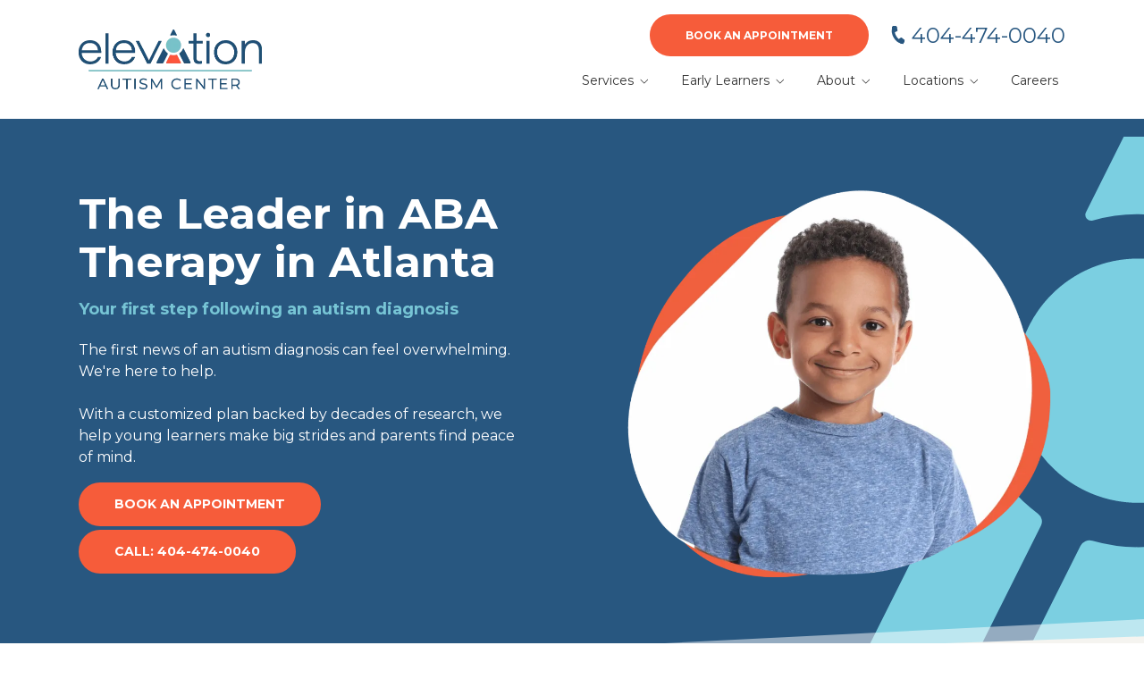

--- FILE ---
content_type: text/html; charset=UTF-8
request_url: https://elevationautism.com/
body_size: 34017
content:

<!DOCTYPE html>
<html lang="en">
	<head>
		
<style id="styled-elements">
	:root {
					--primary-dark: 14, 63, 107;
			--primary-dark-hex: #0e3f6b;
					--primary: 40, 87, 128;
			--primary-hex: #285780;
					--primary-light: 40, 87, 127;
			--primary-light-hex: #28577f;
					--accent1: 119, 197, 213;
			--accent1-hex: #77c5d5;
					--accent2: 246, 92, 58;
			--accent2-hex: #f65c3a;
					--white: 255, 255, 255;
			--white-hex: #ffffff;
					--black: 0, 0, 0;
			--black-hex: #000000;
					--off-white: 245, 244, 240;
			--off-white-hex: #f5f4f0;
				--heading-font: 'Montserrat', serif;		--subtitle-font: 'Montserrat', serif;		--content-font: 'Montserrat', sans-serif;	}
</style>


<link rel="stylesheet" href="https://octanecdn.com/octaneforms/css/octaneforms.min.css?version=276" media="print" onload="this.media='all'">

	<style data-styles="site-styles">
	    article,aside,body,details,figcaption,figure,footer,header,hgroup,menu,nav,section{display:block}#header,.page-wrapper,body{position:relative}.content-container ol ol>li,.content-container ol>li,.content-container ul li,.content-container ul ol>li{-moz-column-break-inside:avoid;page-break-inside:avoid}.app-link.android::before,.app-link.apple::before{background-repeat:no-repeat;background-position:center}a,abbr,acronym,address,applet,article,aside,audio,b,big,blockquote,body,canvas,caption,center,cite,code,dd,del,details,dfn,div,dl,dt,em,embed,fieldset,figcaption,figure,footer,form,h1,h2,h3,h4,h5,h6,header,hgroup,html,i,iframe,img,ins,kbd,label,legend,li,mark,menu,nav,object,ol,output,p,pre,q,ruby,s,samp,section,small,span,strike,strong,sub,summary,sup,table,tbody,td,tfoot,th,thead,time,tr,tt,u,ul,var,video{vertical-align:baseline;margin:0;padding:0;border:0;font:inherit;font-size:100%}*,body{font-family:var(--content-font)}.content-container blockquote,.content-container em,.content-container q,.section-subtitle em,em{font-style:italic}.play-btn,body{font-size:16px}html{scroll-behavior:smooth}@media (prefers-reduced-motion:reduce){html{scroll-behavior:auto}}a{color:inherit}body{min-width:320px;margin:0;padding:0;background-color:#fff;color:#333;line-height:1.5}strong{font-weight:700}blockquote,q{quotes:none}blockquote::after,blockquote::before,q::after,q::before{content:'';content:none}table{border-spacing:0;border-collapse:collapse}button{padding:0;border:0;background-color:#f1f1f1;color:#000;font-size:1em;cursor:pointer}button:focus,button:hover{background-color:#ccc}details summary{list-style-image:none}details summary::-webkit-details-marker{display:none}dialog{padding:0;border:0;background-color:transparent;color:var(--black-hex);opacity:0;transition:opacity .3s ease,display .3s allow-discrete,transform .3s ease,overlay .3s allow-discrete}dialog::backdrop{background-color:rgba(var(--black),.5);opacity:0;transition:opacity .3s ease}dialog[open],dialog[open]::backdrop{opacity:1}@starting-style{dialog::backdrop,dialog[open],dialog[open]::backdrop{opacity:0}}*{box-sizing:border-box}.ais-Autocomplete .result-title,.section-title{font-family:var(--heading-font);line-height:1.125}img{max-width:100%;height:auto}section{padding:4em 0;scroll-margin-top:var(--header-height,0)}@media screen and (max-width:700px){section{padding:2em 0}}sup{vertical-align:super;font-size:smaller}#wrapper{width:100%;max-width:100%}#header{z-index:9001}.page-wrapper{overflow-y:clip;background-color:var(--white-hex)}@media screen and (min-width:951px){.page-wrapper:has(>.header.left-aligned){display:grid;grid-template-columns:300px auto}.page-wrapper:has(>.header.left-aligned) .alert-bar,.page-wrapper:has(>.header.left-aligned) .header-logo-bar,.page-wrapper:has(>.header.left-aligned) .looping-alert-bar,.page-wrapper:has(>.header.left-aligned) .nav-overlay{grid-column:span 2}.page-wrapper:has(>.header.left-aligned) .main-content-wrapper{min-width:0}.page-wrapper:has(>.header.left-aligned) #header{position:-webkit-sticky;position:sticky;top:0;grid-row:span 3;height:100vh}.page-wrapper:has(>.header.left-aligned) :not(.oe-modal-wrapper) section{max-width:calc(100vw - 300px)}.page-wrapper:has(>.header.left-aligned) .footer .back-to-top[data-position=left]{left:calc(300px + 1.5rem)}}@media screen and (max-width:950px){body{overflow-x:hidden}.page-wrapper:has(.header [data-mobile-pos=bottom]) .footer .back-to-top{bottom:5.5rem}}.width-container{position:relative;box-sizing:border-box;max-width:1400px;margin:0 auto;padding:0 3em}@media screen and (max-width:1000px){.width-container{padding:0 1.5em}}.content-container{overflow:hidden;line-height:1.5}.content-container h1,.content-container h2,.content-container h3,.content-container h4,.content-container h5,.content-container h6{margin:0 0 1rem;font-weight:400}.content-container b,.content-container strong,.content-container thead{font-weight:700}.content-container h1{font-size:3.5em;line-height:1.125}.content-container h2{font-size:2.5em;line-height:1.25}.content-container h3{font-size:1.5em;line-height:1.25}.content-container h4{font-size:1.25em;line-height:1.25}.content-container h5,.content-container h6{font-size:1em;line-height:1.5}.content-container blockquote,.content-container q{display:block;width:auto;margin:1.5em auto 1.5em 2em;padding:1em;background-color:color-mix(in srgb,var(--black-hex) 5%,var(--white-hex));font-size:1.25em;line-height:1.25;quotes:none}.content-container p{margin:0 0 1.5em;font-size:1em}@media screen and (max-width:800px){.content-container p{font-size:1rem!important;line-height:1.5!important}}.content-container p:last-of-type{margin-bottom:0}.content-container small{font-size:.75em}.content-container a:not(.btn){border-bottom:1px solid;text-decoration:none}.content-container ol{position:relative;box-sizing:border-box;margin:1em 0;padding:0;list-style:none}.content-container ol:first-of-type{counter-reset:li}.content-container ol[start]{counter-reset:li 0}.content-container ol>li{position:relative;padding-left:1.75em;counter-increment:li;break-inside:avoid-column}.content-container ol>li::before{position:absolute;display:block;pointer-events:none;content:counter(li) ")";top:0;left:0;width:1em;height:1em;color:currentcolor}.app-link::before,.content-container ul li::before,.play-btn::before,.slide-navigation .next::before,.slide-navigation .prev::before,.social-link::before{content:'';pointer-events:none}.content-container ol ol,.content-container ol ol+li,.content-container ol ul,.content-container ol ul+li,.content-container ol>li+li{margin-top:1em}.content-container ul{position:relative;box-sizing:border-box;margin:1em 0;padding:0;list-style:none}.content-container ol ol>li+li,.content-container ol+*,.content-container ul li+li,.content-container ul ol,.content-container ul ol+li,.content-container ul ol>li+li,.content-container ul ul,.content-container ul ul+li,.content-container ul+*{margin-top:1em}.content-container ul li{position:relative;padding-left:1.25em;break-inside:avoid-column}.content-container ul li::before{position:absolute;display:block;-webkit-mask-position:center;mask-position:center;-webkit-mask-size:contain;mask-size:contain;-webkit-mask-repeat:no-repeat;mask-repeat:no-repeat;-webkit-mask-image:url(https://octanecdn.com/octaneengine/images/svg/icon-chevron.svg);mask-image:url(https://octanecdn.com/octaneengine/images/svg/icon-chevron.svg);top:.45em;left:0;width:1em;height:1em;background-color:currentcolor;font-size:.75em;transform:translate(0,0) rotate(-90deg)}.content-container ol ol,.content-container ul ol{position:relative;box-sizing:border-box;padding:0 0 0 1.5em;list-style:none;counter-reset:li2}.content-container ol ol:first-of-type,.content-container ul ol:first-of-type{counter-reset:li2}.content-container ol ol>li,.content-container ul ol>li{position:relative;padding-left:1.75em;counter-increment:li2;break-inside:avoid-column}.content-container ol ol>li::before,.content-container ul ol>li::before{position:absolute;display:block;pointer-events:none;content:counter(li2) ")";top:0;left:0;width:1em;height:1em;color:currentcolor}.content-container ol ul,.content-container ul ul{padding-left:1.5em}.content-container table{width:100%;margin:1.5em 0;border-spacing:2px;border-collapse:separate}.content-container td,.content-container th,.content-container tr{padding:.5em;border:none;background-color:color-mix(in srgb,var(--black-hex) 2.5%,var(--white-hex));text-align:left}.content-container th{background-color:color-mix(in srgb,var(--black-hex) 10%,var(--white-hex))}.content-container iframe{max-width:100%}.content-container figure img{display:block}.content-container figcaption{background-color:color-mix(in srgb,var(--black-hex) 5%,var(--white-hex));font-size:.875em}.section-title{font-weight:400;font-size:2em}@media screen and (max-width:800px){.section-title{font-size:1.75em!important}}@media screen and (max-width:450px){.section-title{font-size:2em!important}}.section-title b,.section-title strong{font-weight:700}.section-title.large{font-size:3em}@media screen and (max-width:1000px){.section-title.large{font-size:2.75em}}@media screen and (max-width:800px){.section-title.large{font-size:2.5em!important}}@media screen and (max-width:600px){.section-title.large{font-size:2.25em!important}}@media screen and (max-width:450px){.section-title.large{font-size:2em!important}}.section-title.x-large{font-size:4em}@media screen and (max-width:1100px){.section-title.x-large{font-size:3.5em}}@media screen and (max-width:1000px){.section-title.x-large{font-size:3em}}@media screen and (max-width:800px){.section-title.x-large{font-size:2.75em!important}}@media screen and (max-width:600px){.section-title.x-large{font-size:2.5em!important}}@media screen and (max-width:450px){.section-title.x-large{font-size:2em!important}}.section-title.small{font-size:1.5em}@media screen and (max-width:800px){.section-title.small{font-size:1.25em!important}}@media screen and (max-width:450px){.section-title.small{font-size:2em!important}.mobile-navigation .show-location-selector,.nested-navigation .show-location-selector{align-self:center}}.section-subtitle{margin-top:.5rem;margin-bottom:0;font-size:1.5em;font-family:var(--subtitle-font);line-height:1.125}.app-link,.btn{line-height:1.25;text-decoration:none}@media screen and (max-width:800px){.section-subtitle{font-size:1.25em!important}}@media screen and (max-width:550px){.section-subtitle{font-size:1.125em!important}}.section-subtitle.x-large{font-size:2.5em}@media screen and (max-width:800px){.section-subtitle.x-large{font-size:2.25em!important}}@media screen and (max-width:550px){.section-subtitle.x-large{font-size:1.5em!important}}.section-subtitle.large{font-size:2em}@media screen and (max-width:800px){.section-subtitle.large{font-size:1.75em!important}}@media screen and (max-width:550px){.section-subtitle.large{font-size:1.5em!important}}.section-subtitle.small{font-size:1.25em}@media screen and (max-width:800px){.section-subtitle.small{font-size:1.125em!important}}.section-subtitle strong{font-weight:700}.section-subtitle+.content-container,.section-title+.content-container{margin-top:1.25rem}.btn-wrapper,.button-container{margin-top:1rem}.js-lazy-load,[data-lazy-load=true]{opacity:0;transition:opacity .3s ease;transition-delay:.3s}.js-lazy-load[data-loaded=true],[data-lazy-load=true][data-loaded=true]{opacity:1}.btn{display:inline-block;padding:.65rem 1.5rem;border:none;border-radius:2px;background-color:var(--accent2-hex);color:var(--white-hex);font-size:1em;text-align:center;transition:background-color 325ms ease,color 325ms ease}.master-btn-rounded .btn{border-radius:6px}.master-btn-square .btn{border-radius:2px}.master-btn-pill .btn{border-radius:100px}.btn b,.btn strong{font-weight:700}.master-btn-outlined .btn{border:3px solid var(--accent2-hex);background-color:transparent;color:var(--accent2-hex);font-weight:700}.master-btn-outlined .btn:focus,.master-btn-outlined .btn:hover{background-color:var(--accent2-hex);color:var(--white-hex)}.master-btn-outlined .btn[data-style-background-color=accent1]{border:3px solid var(--accent1-hex);background-color:transparent;color:var(--accent1-hex);font-weight:700}.master-btn-outlined .btn[data-style-background-color=accent1]:focus,.master-btn-outlined .btn[data-style-background-color=accent1]:hover{background-color:var(--accent1-hex);color:var(--white-hex)}.play-btn{position:relative;display:block;overflow:hidden;width:4em;height:4em;margin:0 auto 2rem;border:none;border-radius:50%;background-color:var(--primary-dark-hex);color:var(--white-hex);font-family:var(--content-font);text-indent:5em;white-space:nowrap;cursor:pointer;transition:background-color .3s ease,color .3s ease}.play-btn::before{position:absolute;display:block;width:1em;height:1em;-webkit-mask-repeat:no-repeat;mask-repeat:no-repeat;-webkit-mask-position:center;mask-position:center;-webkit-mask-image:url(https://octanecdn.com/octaneengine/images/svg/icon-play.svg);mask-image:url(https://octanecdn.com/octaneengine/images/svg/icon-play.svg);-webkit-mask-size:contain;mask-size:contain;background-color:currentcolor;top:50%;left:50%;font-size:1.5em;transform:translate(-40%,-50%)}.facebook::before,.social-link::before{-webkit-mask-repeat:no-repeat;-webkit-mask-position:center;-webkit-mask-size:contain}.play-btn:focus,.play-btn:hover{background-color:var(--accent2-hex)}.app-links-wrapper{display:flex;flex-wrap:wrap;gap:1em}.app-link{position:relative;display:inline-block;padding:.75em 2em .75em 5em;border:2px solid #f1f1f1;border-radius:4em;background-color:var(--white-hex);font-size:.8em;text-align:left;text-transform:uppercase;transition:box-shadow .3s ease}.app-link .store{font-weight:700;font-size:1.25em;text-transform:initial}.app-link::before{position:absolute;display:block;top:50%;left:1em;width:3em;height:3em;transform:translate(0,-50%)}.app-link.android::before{background-image:url(https://octanecdn.com/octaneengine/images/svg/google-play-logo.svg);background-size:contain}.app-link.apple::before{background-image:url(https://octanecdn.com/octaneengine/images/svg/apple-logo.svg);background-size:contain}.hidden{display:none}.social-link,.social-networks li{display:inline-block}.text-center{text-align:center}.sr-only{position:absolute;overflow:hidden;width:1px;height:1px;margin:-1px;padding:0;-webkit-clip-path:rect(0,1px,1px,0);clip-path:rect(0,1px,1px,0);border:0}.social-networks{list-style:none}.social-link{position:relative;width:2.5em;height:2.5em;text-decoration:none;text-indent:-9999px}.social-link::before{position:absolute;display:block;mask-position:center;mask-size:contain;mask-repeat:no-repeat;top:50%;left:50%;width:1.125em;height:1.125em;text-indent:0;transform:translate(-50%,-50%);transition:background-color .3s ease}.facebook::before{width:1em;height:1em;mask-repeat:no-repeat;mask-position:center;-webkit-mask-image:url(https://octanecdn.com/octaneengine/images/svg/logo-facebook.svg);mask-image:url(https://octanecdn.com/octaneengine/images/svg/logo-facebook.svg);mask-size:contain;background-color:currentcolor}.google-plus::before,.twitter::before,.x-social::before{width:1em;height:1em;-webkit-mask-repeat:no-repeat;-webkit-mask-size:contain;background-color:currentcolor}.twitter::before,.x-social::before{mask-repeat:no-repeat;-webkit-mask-position:center;mask-position:center;-webkit-mask-image:url(https://octanecdn.com/octaneengine/images/svg/logo-x.svg);mask-image:url(https://octanecdn.com/octaneengine/images/svg/logo-x.svg);mask-size:contain}.google-plus::before{mask-repeat:no-repeat;-webkit-mask-position:center;mask-position:center;-webkit-mask-image:url(https://octanecdn.com/octaneengine/images/svg/google.svg);mask-image:url(https://octanecdn.com/octaneengine/images/svg/google.svg);mask-size:contain}.linkedin::before,.youtube::before{width:1em;height:1em;-webkit-mask-repeat:no-repeat;-webkit-mask-size:contain}.youtube::before{mask-repeat:no-repeat;-webkit-mask-position:center;mask-position:center;-webkit-mask-image:url(https://octanecdn.com/octaneengine/images/svg/logo-youtube.svg);mask-image:url(https://octanecdn.com/octaneengine/images/svg/logo-youtube.svg);mask-size:contain;background-color:currentcolor}.linkedin::before{mask-repeat:no-repeat;-webkit-mask-position:center;mask-position:center;-webkit-mask-image:url(https://octanecdn.com/octaneengine/images/svg/logo-linkedin.svg);mask-image:url(https://octanecdn.com/octaneengine/images/svg/logo-linkedin.svg);mask-size:contain;background-color:currentcolor}.instagram::before,.pinterest::before{width:1em;height:1em;-webkit-mask-repeat:no-repeat;-webkit-mask-size:contain;background-color:currentcolor}.pinterest::before{mask-repeat:no-repeat;-webkit-mask-position:center;mask-position:center;-webkit-mask-image:url(https://octanecdn.com/octaneengine/images/svg/logo-pinterest.svg);mask-image:url(https://octanecdn.com/octaneengine/images/svg/logo-pinterest.svg);mask-size:contain}.instagram::before{mask-repeat:no-repeat;-webkit-mask-position:center;mask-position:center;-webkit-mask-image:url(https://octanecdn.com/octaneengine/images/svg/logo-instagram.svg);mask-image:url(https://octanecdn.com/octaneengine/images/svg/logo-instagram.svg);mask-size:contain}.houzz::before,.yelp::before{width:1em;height:1em;-webkit-mask-repeat:no-repeat;-webkit-mask-size:contain}.houzz::before{mask-repeat:no-repeat;-webkit-mask-position:center;mask-position:center;-webkit-mask-image:url(https://octanecdn.com/octaneengine/images/svg/logo-houzz.svg);mask-image:url(https://octanecdn.com/octaneengine/images/svg/logo-houzz.svg);mask-size:contain;background-color:currentcolor}.yelp::before{mask-repeat:no-repeat;-webkit-mask-position:center;mask-position:center;-webkit-mask-image:url(https://octanecdn.com/octaneengine/images/svg/logo-yelp.svg);mask-image:url(https://octanecdn.com/octaneengine/images/svg/logo-yelp.svg);mask-size:contain;background-color:currentcolor}.angieslist::before,.homeadvisor::before{height:1em;-webkit-mask-repeat:no-repeat;-webkit-mask-size:contain;background-color:currentcolor;width:1em}.angieslist::before{mask-repeat:no-repeat;-webkit-mask-position:center;mask-position:center;-webkit-mask-image:url(https://octanecdn.com/octaneengine/images/svg/logo-angi.svg);mask-image:url(https://octanecdn.com/octaneengine/images/svg/logo-angi.svg);mask-size:contain}.homeadvisor::before{mask-repeat:no-repeat;-webkit-mask-position:center;mask-position:center;-webkit-mask-image:url(https://octanecdn.com/octaneengine/images/svg/logo-home-advisor.svg);mask-image:url(https://octanecdn.com/octaneengine/images/svg/logo-home-advisor.svg);mask-size:contain}.nextdoor::before,.snapchat::before{height:1em;-webkit-mask-size:contain}.nextdoor::before{width:1em;-webkit-mask-repeat:no-repeat;mask-repeat:no-repeat;-webkit-mask-position:center;mask-position:center;-webkit-mask-image:url(https://octanecdn.com/octaneengine/images/svg/logo-nextdoor.svg);mask-image:url(https://octanecdn.com/octaneengine/images/svg/logo-nextdoor.svg);mask-size:contain;background-color:currentcolor}.email::before,.snapchat::before{-webkit-mask-repeat:no-repeat;background-color:currentcolor}.snapchat::before{width:1em;mask-repeat:no-repeat;-webkit-mask-position:center;mask-position:center;-webkit-mask-image:url(https://octanecdn.com/octaneengine/images/svg/logo-snapchat.svg);mask-image:url(https://octanecdn.com/octaneengine/images/svg/logo-snapchat.svg);mask-size:contain}.email::before,.tiktok::before{width:1em;height:1em;-webkit-mask-size:contain}.email::before{mask-repeat:no-repeat;-webkit-mask-position:center;mask-position:center;-webkit-mask-image:url(https://octanecdn.com/octaneengine/images/svg/icon-envelope.svg);mask-image:url(https://octanecdn.com/octaneengine/images/svg/icon-envelope.svg);mask-size:contain}.tiktok::before{-webkit-mask-repeat:no-repeat;mask-repeat:no-repeat;-webkit-mask-position:center;mask-position:center;-webkit-mask-image:url(https://octanecdn.com/octaneengine/images/svg/logo-tiktok.svg);mask-image:url(https://octanecdn.com/octaneengine/images/svg/logo-tiktok.svg);mask-size:contain;background-color:currentcolor}.chainlink::before,.threads::before{width:1em;height:1em;-webkit-mask-size:contain;background-color:currentcolor}.threads::before{-webkit-mask-repeat:no-repeat;mask-repeat:no-repeat;-webkit-mask-position:center;mask-position:center;-webkit-mask-image:url(https://octanecdn.com/octaneengine/images/svg/logo-threads.svg);mask-image:url(https://octanecdn.com/octaneengine/images/svg/logo-threads.svg);mask-size:contain}.chainlink::before{-webkit-mask-repeat:no-repeat;mask-repeat:no-repeat;-webkit-mask-position:center;mask-position:center;-webkit-mask-image:url(https://octanecdn.com/octaneengine/images/svg/icon-link.svg);mask-image:url(https://octanecdn.com/octaneengine/images/svg/icon-link.svg);mask-size:contain}.overlay{position:absolute;top:-.1%;left:0;z-index:1;width:100%;height:100.2%}.slide-navigation{position:relative;display:grid;grid-template-columns:1fr 1fr;width:6em;text-align:center;pointer-events:none}.slide-navigation .next,.slide-navigation .prev{position:relative;overflow:hidden;width:3em;height:3em;border:none;background-color:transparent;color:var(--white-hex);font-size:1rem;text-indent:-999px;cursor:pointer;pointer-events:all}.slide-navigation .next::before,.slide-navigation .prev::before{position:absolute;display:block;-webkit-mask-repeat:no-repeat;mask-repeat:no-repeat;-webkit-mask-position:center;mask-position:center;-webkit-mask-image:url(https://octanecdn.com/octaneengine/images/svg/icon-chevron.svg);mask-image:url(https://octanecdn.com/octaneengine/images/svg/icon-chevron.svg);-webkit-mask-size:contain;mask-size:contain;background-color:currentcolor;top:50%;left:50%;width:2em;height:2em;margin-top:-1em;margin-left:-1em;font-size:.75em;line-height:1}.abstract-dark::before,.abstract-gray::before,.abstract-primary::before{top:0;mix-blend-mode:multiply;content:'';display:block;pointer-events:none}.slide-navigation .prev::before{transform:rotate(90deg)}.slide-navigation .next::before{transform:rotate(-90deg)}.slide-navigation.large{width:10em}.slide-navigation.large .next,.slide-navigation.large .prev{width:5em;height:5em}.slide-navigation.large .next::before,.slide-navigation.large .prev::before{font-size:1.5em}.scrollbar::-webkit-scrollbar,[data-scrollbar]::-webkit-scrollbar{width:5px;height:5px}.scrollbar::-webkit-scrollbar-track,[data-scrollbar]::-webkit-scrollbar-track{background-color:rgba(51,51,51,.15);box-shadow:none}.scrollbar::-webkit-scrollbar-thumb,[data-scrollbar]::-webkit-scrollbar-thumb{background-color:rgba(51,51,51,.25);outline:0}.abstract{background-size:200px 200px;background-repeat:repeat}.abstract-dark{position:relative;background-size:200px 200px;background-repeat:repeat}.abstract-dark::before{position:absolute;left:0;width:100%;height:100%;background-color:var(--primary-dark-hex);opacity:.75}.abstract-dark>*{position:relative;z-index:2}.abstract-gray{position:relative;background-size:200px 200px;background-repeat:repeat}.abstract-gray::before{position:absolute;left:0;width:100%;height:100%;background-color:#333;opacity:.75}.abstract-gray>*{position:relative;z-index:2}.abstract-primary{position:relative;background-size:200px 200px;background-repeat:repeat}.abstract-primary::before{position:absolute;left:0;width:100%;height:100%;background-color:var(--primary-hex);opacity:.5}.abstract-primary>*{position:relative;z-index:2}.form-btn-right button{display:block;margin:0 0 0 auto}.textarea-rel textarea{position:relative;left:0;width:100%}.octane-form{margin-bottom:-1.5em}.octane-form .form-block{display:flex;flex-wrap:wrap;width:calc(100% + (1.5em * 2));height:100%;margin-left:-1.5em}.octane-form [class*=form-line-]{position:relative;flex:1 0 100%;box-sizing:border-box;max-width:100%;margin-bottom:1.5em;padding:0 1.5em}.octane-form [class*=form-line-] [class*=form-line-]:last-of-type{margin-bottom:0}.octane-form [class*=form-line-][class*='-half']{flex:1 0 50%;max-width:50%}@media screen and (max-width:860px){.octane-form [class*=form-line-][class*='-half']{flex:1 0 100%;max-width:100%}}.octane-form [class*=form-line-][class*='-third']{flex:1 0 33.333%;max-width:33.333%}@media screen and (max-width:860px){.octane-form [class*=form-line-][class*='-third']{flex:1 0 100%;max-width:100%}}.octane-form [class*=form-line-][class*='-two-thirds']{flex:1 0 66.666%;max-width:66.666%}.octane-form [class*=form-line-][class*=none]{display:none;margin:0}.octane-form .embellished-input::before{content:'';position:absolute;display:block;background-position:center;background-size:contain;background-repeat:no-repeat;top:50%;right:2.25em;z-index:10;width:1em;height:1em;margin-top:-.5em;pointer-events:none}.octane-form.compact-form{margin-bottom:-.75em}.octane-form.compact-form .form-block{width:calc(100% + (1.5em / 2));margin-left:-.375em}.octane-form.compact-form [class*=form-line-]{margin-bottom:.75em;padding:0 .375em}@media screen and (max-width:860px){.octane-form [class*=form-line-][class*='-two-thirds']{flex:1 0 100%;max-width:100%}.octane-form.compact-form [class*=form-line-]{margin-bottom:.375em}}.octane-form.compact-form [class*=form-line-] [class*=form-line-]{margin-bottom:0}.octane-form.compact-form .embellished-input::before{right:1.5em}.octane-form input[type=text],.octane-form input[type=tel],.octane-form input[type=tel]:invalid,.octane-form input[type=email],.octane-form input[type=email]:invalid{display:block;box-sizing:border-box;width:100%;padding:1em;border:1px solid;border-color:rgba(51,51,51,.4);border-radius:3px;background-color:rgba(51,51,51,0);box-shadow:none;outline:0;font-size:1em}.octane-form input[type=text]:focus,.octane-form input[type=tel]:focus,.octane-form input[type=tel]:invalid:focus,.octane-form input[type=email]:focus,.octane-form input[type=email]:invalid:focus{outline:0}.octane-form input[type=text]::-ms-clear,.octane-form input[type=tel]::-ms-clear,.octane-form input[type=tel]:invalid::-ms-clear,.octane-form input[type=email]::-ms-clear,.octane-form input[type=email]:invalid::-ms-clear{width:0;height:0}.octane-form input[type=text]::-webkit-contacts-auto-fill-button,.octane-form input[type=tel]::-webkit-contacts-auto-fill-button,.octane-form input[type=tel]:invalid::-webkit-contacts-auto-fill-button,.octane-form input[type=email]::-webkit-contacts-auto-fill-button,.octane-form input[type=email]:invalid::-webkit-contacts-auto-fill-button{position:absolute;right:0;display:none!important;visibility:hidden;pointer-events:none}.octane-form .form-title{display:none}.octane-form select{display:block;width:100%;padding:1em;border:1px solid;border-color:rgba(51,51,51,.4);border-radius:3px;outline:0;font-size:1em;-webkit-appearance:none;-moz-appearance:none;appearance:none;cursor:pointer}.octane-form select::-ms-expand{display:none}.octane-form select:focus{outline:0}.octane-form textarea{overflow:auto;min-height:6em;border:none;border-radius:3px;outline:0;font-family:var(--content-font);resize:none}@media screen and (max-width:860px){.octane-form textarea{position:static;width:100%}}.octane-form textarea:focus{outline:0}.octane-form button,.octane-form input[type=submit]{margin:0;border:none;background-color:transparent;background-image:none;outline:0;cursor:pointer}.octane-form button:focus,.octane-form input[type=submit]:focus{outline:0}.octane-form .select-label{position:relative;display:block}.octane-form .select-label::after,.octane-form .select-label::before{position:absolute;display:block;content:''}.octane-form .select-label::before{-webkit-mask-repeat:no-repeat;mask-repeat:no-repeat;-webkit-mask-position:center;mask-position:center;-webkit-mask-image:url(https://octanecdn.com/octaneengine/images/svg/icon-chevron.svg);mask-image:url(https://octanecdn.com/octaneengine/images/svg/icon-chevron.svg);-webkit-mask-size:contain;mask-size:contain;background-color:currentcolor;top:50%;right:0;width:3rem;height:3rem;font-size:1.5em;line-height:3rem;text-align:center;pointer-events:none;transform:translate(0,-50%)}.mobile-nav-link,.mobile-navigation .toggle::after,.nested-navigation .toggle::after{-webkit-mask-repeat:no-repeat;-webkit-mask-position:center;-webkit-mask-size:contain}.octane-form .select-label::after{pointer-events:none;top:20%;right:3em;width:1px;height:60%;background-color:var(--accent1)}.octane-form input[type=radio]~label,.octane-form input[type=checkbox]~label{position:relative;padding-left:1.25em;cursor:pointer}.octane-form input[type=radio]~label::before,.octane-form input[type=checkbox]~label::before{content:'';position:absolute;display:block;pointer-events:none;top:50%;left:0;box-sizing:border-box;width:.75em;height:.75em;margin-top:-.375em;border:1px solid var(--accent1);box-shadow:inset 0 0 0 .15em rgba(51,51,51,0),inset 0 0 0 .375em rgba(51,51,51,0);transition:box-shadow 325ms ease}.menu-btn,.nav-handle{left:50%;cursor:pointer}.octane-form input[type=radio]~label::before{border-radius:50%}.octane-form input[type=radio]:checked~label::before,.octane-form input[type=checkbox]:checked~label::before{background-color:var(--accent1);box-shadow:inset 0 0 0 .15em rgba(51,51,51,0),inset 0 0 0 .375em var(--accent1)}.octane-form ::-moz-placeholder{color:#333}.octane-form ::placeholder{color:#333}.oe-modal-external-links .content-container,.primary-dark,[data-style-color=primary-dark]{color:var(--primary-dark-hex)}section:not([data-hide-inview=true]) .inview-fade,section:not([data-hide-inview=true]) [data-animation=inview-fade]{opacity:0;transition:opacity .8s}section:not([data-hide-inview=true]) .inview-fade.inview,section:not([data-hide-inview=true]) .inview-fade[data-inview=true],section:not([data-hide-inview=true]) [data-animation=inview-fade].inview,section:not([data-hide-inview=true]) [data-animation=inview-fade][data-inview=true]{opacity:1!important}section:not([data-hide-inview=true]) .inview-fade-up,section:not([data-hide-inview=true]) [data-animation=inview-fade-up]{opacity:0;transform:translate3d(0,40px,0);transition:opacity .6s .3s,transform 1.2s .3s cubic-bezier(.19,1,.22,1)}section:not([data-hide-inview=true]) .inview-fade-up.inview,section:not([data-hide-inview=true]) .inview-fade-up[data-inview=true],section:not([data-hide-inview=true]) [data-animation=inview-fade-up].inview,section:not([data-hide-inview=true]) [data-animation=inview-fade-up][data-inview=true]{opacity:1!important;transform:translate3d(0,0,0)!important}section:not([data-hide-inview=true]) .inview-fade-scale-in,section:not([data-hide-inview=true]) [data-animation=inview-fade-scale-in]{opacity:0;transform:scale(.5);transition:opacity .6s .3s,transform 1.2s .3s cubic-bezier(.19,1,.22,1)}section:not([data-hide-inview=true]) .inview-fade-scale-in.inview,section:not([data-hide-inview=true]) .inview-fade-scale-in[data-inview=true],section:not([data-hide-inview=true]) [data-animation=inview-fade-scale-in].inview,section:not([data-hide-inview=true]) [data-animation=inview-fade-scale-in][data-inview=true]{opacity:1!important;transform:scale(1)!important}section:not([data-hide-inview=true]) .inview-cascade-fade>*,section:not([data-hide-inview=true]) [data-animation=inview-cascade-fade]>*{opacity:0;transition:opacity .8s}section:not([data-hide-inview=true]) .inview-cascade-fade.inview>*,section:not([data-hide-inview=true]) .inview-cascade-fade[data-inview=true]>*,section:not([data-hide-inview=true]) [data-animation=inview-cascade-fade].inview>*,section:not([data-hide-inview=true]) [data-animation=inview-cascade-fade][data-inview=true]>*{opacity:1!important}section:not([data-hide-inview=true]) .inview-cascade-fade-up>*,section:not([data-hide-inview=true]) [data-animation=inview-cascade-fade-up]>*{opacity:0;transform:translate3d(0,40px,0);transition:opacity .6s .3s,transform 1.2s .3s cubic-bezier(.19,1,.22,1)}.collapsed-nav,.collapsed-nav .header-inner,.nav-handle-inner{transition:background-color .3s}section:not([data-hide-inview=true]) .inview-cascade-fade-up.inview>*,section:not([data-hide-inview=true]) .inview-cascade-fade-up[data-inview=true]>*,section:not([data-hide-inview=true]) [data-animation=inview-cascade-fade-up].inview>*,section:not([data-hide-inview=true]) [data-animation=inview-cascade-fade-up][data-inview=true]>*{opacity:1!important;transform:translate3d(0,0,0)!important}.footer .navigation .nav-link-primary:hover,.header .navigation .nav-link-primary:hover,.top-header .navigation .nav-link-primary:hover,[data-style-after-background-opacity='0.75']::after,[data-style-before-background-opacity='0.75']::before{opacity:.75}@keyframes static-hero-slider{0%,100%{transform:translate(0,0)}50%{transform:translate(-10%,0)}}@keyframes expand{0%{height:50px}100%{height:16px}}@keyframes mobile-circle{0%{opacity:0;transform:translate3d(200%,-50%,0)}25%{opacity:1;transform:translate3d(0,-50%,0)}100%,50%{opacity:0;transform:translate3d(-200%,-50%,0)}}@keyframes mobile-circle-arrow{0%{transform:translate3d(0,-50%,0) rotate(45deg)}100%,50%{transform:translate3d(-100%,-50%,0) rotate(45deg)}}@keyframes scrolling-hero-slider{0%{transform:translate(0,0)}100%{transform:translate(-15%,0)}}@keyframes progress-bar{0%{width:0}100%{width:100%}}@keyframes logo-scroller{0%{transform:translate3d(0,0,0)}100%{transform:translate3d(-2000px,0,0)}}@keyframes grid-scroller{0%{transform:translate3d(0,0,0)}100%{transform:translate3d(-100%,0,0)}}@keyframes grid-scroller-vert{0%{transform:translate3d(0,0,0)}100%{transform:translate3d(0,-100%,0)}}@keyframes logo-scroller-alt{0%{transform:translate3d(0,0,0)}100%{transform:translate3d(-100%,0,0)}}@keyframes blinking-cursor{0%{opacity:1}100%{opacity:0}}@keyframes pointpulse{0%{opacity:1;transform:scale(.5)}100%{opacity:0;transform:scale(1)}}@keyframes modal-video{from{opacity:0}to{opacity:1}}@keyframes modal-video-inner{from{transform:translate(0,100px)}to{transform:translate(0,0)}}@keyframes hero-testimonials-fade-in{0%{opacity:0;transform:translate(0,5em)}100%{opacity:1;transform:translate(0,0)}}@keyframes fade-in{from{opacity:0}to{opacity:1}}@keyframes fade-out{from{opacity:1}to{opacity:0}}@keyframes backdrop-fade-in{from{opacity:0}to{opacity:.5}}@keyframes backdrop-fade-out{from{opacity:.5}to{opacity:0}}@keyframes scale-up{0%{transform:scale3d(.3,.3,1)}25%{transform:scale3d(.2,.2,1)}60%{transform:scale3d(1.02,1.02,1)}80%{transform:scale3d(.99,.99,1)}100%{transform:scale3d(1,1,1)}}@keyframes scale-down{0%{transform:scale3d(1,1,1)}20%{transform:scale3d(1.03,1.03,1)}100%{transform:scale3d(.5,.5,1)}}@keyframes spin{0%{transform:translate(-50%,-50%) rotate(0)}100%{transform:translate(-50%,-50%) rotate(360deg)}}@keyframes spin-alt{0%{transform:translate(0,-50%) rotate(0)}100%{transform:translate(0,-50%) rotate(360deg)}}@keyframes scrolling-text{0%{transform:translate3d(0,0,0)}100%{transform:translate3d(-50%,0,0)}}.primary,[data-style-color=primary]{color:var(--primary-hex)}.primary-light,[data-style-color=primary-light]{color:var(--primary-light-hex)}.accent1,[data-style-color=accent1]{color:var(--accent1-hex)}.accent2,[data-style-color=accent2]{color:var(--accent2-hex)}.mobile-nav-link,.white,[data-style-color=white]{color:var(--white-hex)}.dark,[data-style-color=dark]{color:#333}.primary-dark-background,[data-style-background-color=primary-dark]{background-color:var(--primary-dark-hex)}.primary-dark-background.btn:hover,[data-style-background-color=primary-dark].btn:hover{background-color:rgba(var(--primary-dark),.75)}.primary-dark-background[data-style-background-opacity='0.125'],[data-style-background-color=primary-dark][data-style-background-opacity='0.125']{background-color:rgba(var(--primary-dark),.125)}.primary-dark-background[data-style-background-opacity='0.25'],[data-style-background-color=primary-dark][data-style-background-opacity='0.25']{background-color:rgba(var(--primary-dark),.25)}.primary-dark-background[data-style-background-opacity='0.375'],[data-style-background-color=primary-dark][data-style-background-opacity='0.375']{background-color:rgba(var(--primary-dark),.375)}.primary-dark-background[data-style-background-opacity='0.5'],[data-style-background-color=primary-dark][data-style-background-opacity='0.5']{background-color:rgba(var(--primary-dark),.5)}.primary-dark-background[data-style-background-opacity='0.675'],[data-style-background-color=primary-dark][data-style-background-opacity='0.675']{background-color:rgba(var(--primary-dark),.675)}.primary-dark-background[data-style-background-opacity='0.75'],[data-style-background-color=primary-dark][data-style-background-opacity='0.75']{background-color:rgba(var(--primary-dark),.75)}.primary-dark-background[data-style-background-opacity='0.875'],[data-style-background-color=primary-dark][data-style-background-opacity='0.875']{background-color:rgba(var(--primary-dark),.875)}.primary-dark-background[data-style-background-opacity='1'],[data-style-background-color=primary-dark][data-style-background-opacity='1']{background-color:rgba(var(--primary-dark),1)}.primary-background,[data-style-background-color=primary]{background-color:var(--primary-hex)}.primary-background.btn:hover,[data-style-background-color=primary].btn:hover{background-color:rgba(var(--primary),.75)}.primary-background[data-style-background-opacity='0.125'],[data-style-background-color=primary][data-style-background-opacity='0.125']{background-color:rgba(var(--primary),.125)}.primary-background[data-style-background-opacity='0.25'],[data-style-background-color=primary][data-style-background-opacity='0.25']{background-color:rgba(var(--primary),.25)}.primary-background[data-style-background-opacity='0.375'],[data-style-background-color=primary][data-style-background-opacity='0.375']{background-color:rgba(var(--primary),.375)}.primary-background[data-style-background-opacity='0.5'],[data-style-background-color=primary][data-style-background-opacity='0.5']{background-color:rgba(var(--primary),.5)}.primary-background[data-style-background-opacity='0.675'],[data-style-background-color=primary][data-style-background-opacity='0.675']{background-color:rgba(var(--primary),.675)}.primary-background[data-style-background-opacity='0.75'],[data-style-background-color=primary][data-style-background-opacity='0.75']{background-color:rgba(var(--primary),.75)}.primary-background[data-style-background-opacity='0.875'],[data-style-background-color=primary][data-style-background-opacity='0.875']{background-color:rgba(var(--primary),.875)}.primary-background[data-style-background-opacity='1'],[data-style-background-color=primary][data-style-background-opacity='1']{background-color:rgba(var(--primary),1)}.primary-light-background,[data-style-background-color=primary-light]{background-color:var(--primary-light-hex)}.primary-light-background.btn:hover,[data-style-background-color=primary-light].btn:hover{background-color:rgba(var(--primary-light),.75)}.primary-light-background[data-style-background-opacity='0.125'],[data-style-background-color=primary-light][data-style-background-opacity='0.125']{background-color:rgba(var(--primary-light),.125)}.primary-light-background[data-style-background-opacity='0.25'],[data-style-background-color=primary-light][data-style-background-opacity='0.25']{background-color:rgba(var(--primary-light),.25)}.primary-light-background[data-style-background-opacity='0.375'],[data-style-background-color=primary-light][data-style-background-opacity='0.375']{background-color:rgba(var(--primary-light),.375)}.primary-light-background[data-style-background-opacity='0.5'],[data-style-background-color=primary-light][data-style-background-opacity='0.5']{background-color:rgba(var(--primary-light),.5)}.primary-light-background[data-style-background-opacity='0.675'],[data-style-background-color=primary-light][data-style-background-opacity='0.675']{background-color:rgba(var(--primary-light),.675)}.primary-light-background[data-style-background-opacity='0.75'],[data-style-background-color=primary-light][data-style-background-opacity='0.75']{background-color:rgba(var(--primary-light),.75)}.primary-light-background[data-style-background-opacity='0.875'],[data-style-background-color=primary-light][data-style-background-opacity='0.875']{background-color:rgba(var(--primary-light),.875)}.primary-light-background[data-style-background-opacity='1'],[data-style-background-color=primary-light][data-style-background-opacity='1']{background-color:rgba(var(--primary-light),1)}.accent1-background,[data-style-background-color=accent1]{background-color:var(--accent1-hex)}.accent1-background.btn:hover,[data-style-background-color=accent1].btn:hover{background-color:rgba(var(--accent1),.75)}.accent1-background[data-style-background-opacity='0.125'],[data-style-background-color=accent1][data-style-background-opacity='0.125']{background-color:rgba(var(--accent1),.125)}.accent1-background[data-style-background-opacity='0.25'],[data-style-background-color=accent1][data-style-background-opacity='0.25']{background-color:rgba(var(--accent1),.25)}.accent1-background[data-style-background-opacity='0.375'],[data-style-background-color=accent1][data-style-background-opacity='0.375']{background-color:rgba(var(--accent1),.375)}.accent1-background[data-style-background-opacity='0.5'],[data-style-background-color=accent1][data-style-background-opacity='0.5']{background-color:rgba(var(--accent1),.5)}.accent1-background[data-style-background-opacity='0.675'],[data-style-background-color=accent1][data-style-background-opacity='0.675']{background-color:rgba(var(--accent1),.675)}.accent1-background[data-style-background-opacity='0.75'],[data-style-background-color=accent1][data-style-background-opacity='0.75']{background-color:rgba(var(--accent1),.75)}.accent1-background[data-style-background-opacity='0.875'],[data-style-background-color=accent1][data-style-background-opacity='0.875']{background-color:rgba(var(--accent1),.875)}.accent1-background[data-style-background-opacity='1'],[data-style-background-color=accent1][data-style-background-opacity='1']{background-color:rgba(var(--accent1),1)}.accent2-background,[data-style-background-color=accent2]{background-color:var(--accent2-hex)}.accent2-background.btn:hover,[data-style-background-color=accent2].btn:hover{background-color:rgba(var(--accent2),.75)}.accent2-background[data-style-background-opacity='0.125'],[data-style-background-color=accent2][data-style-background-opacity='0.125']{background-color:rgba(var(--accent2),.125)}.accent2-background[data-style-background-opacity='0.25'],[data-style-background-color=accent2][data-style-background-opacity='0.25']{background-color:rgba(var(--accent2),.25)}.accent2-background[data-style-background-opacity='0.375'],[data-style-background-color=accent2][data-style-background-opacity='0.375']{background-color:rgba(var(--accent2),.375)}.accent2-background[data-style-background-opacity='0.5'],[data-style-background-color=accent2][data-style-background-opacity='0.5']{background-color:rgba(var(--accent2),.5)}.accent2-background[data-style-background-opacity='0.675'],[data-style-background-color=accent2][data-style-background-opacity='0.675']{background-color:rgba(var(--accent2),.675)}.accent2-background[data-style-background-opacity='0.75'],[data-style-background-color=accent2][data-style-background-opacity='0.75']{background-color:rgba(var(--accent2),.75)}.accent2-background[data-style-background-opacity='0.875'],[data-style-background-color=accent2][data-style-background-opacity='0.875']{background-color:rgba(var(--accent2),.875)}.accent2-background[data-style-background-opacity='1'],[data-style-background-color=accent2][data-style-background-opacity='1']{background-color:rgba(var(--accent2),1)}.white-background,[data-style-background-color=white]{background-color:var(--white-hex)}.white-background.btn:hover,[data-style-background-color=white].btn:hover{background-color:rgba(var(--white),.75)}.white-background[data-style-background-opacity='0.125'],[data-style-background-color=white][data-style-background-opacity='0.125']{background-color:rgba(var(--white),.125)}.white-background[data-style-background-opacity='0.25'],[data-style-background-color=white][data-style-background-opacity='0.25']{background-color:rgba(var(--white),.25)}.white-background[data-style-background-opacity='0.375'],[data-style-background-color=white][data-style-background-opacity='0.375']{background-color:rgba(var(--white),.375)}.white-background[data-style-background-opacity='0.5'],[data-style-background-color=white][data-style-background-opacity='0.5']{background-color:rgba(var(--white),.5)}.white-background[data-style-background-opacity='0.675'],[data-style-background-color=white][data-style-background-opacity='0.675']{background-color:rgba(var(--white),.675)}.white-background[data-style-background-opacity='0.75'],[data-style-background-color=white][data-style-background-opacity='0.75']{background-color:rgba(var(--white),.75)}.white-background[data-style-background-opacity='0.875'],[data-style-background-color=white][data-style-background-opacity='0.875']{background-color:rgba(var(--white),.875)}.white-background[data-style-background-opacity='1'],[data-style-background-color=white][data-style-background-opacity='1']{background-color:rgba(var(--white),1)}.dark-background,[data-style-background-color=dark]{background-color:#333}.dark-background.btn:hover,[data-style-background-color=dark].btn:hover{background-color:rgba(51,51,51,.75)}.dark-background[data-style-background-opacity='0.125'],[data-style-background-color=dark][data-style-background-opacity='0.125']{background-color:rgba(51,51,51,.125)}.dark-background[data-style-background-opacity='0.25'],[data-style-background-color=dark][data-style-background-opacity='0.25']{background-color:rgba(51,51,51,.25)}.dark-background[data-style-background-opacity='0.375'],[data-style-background-color=dark][data-style-background-opacity='0.375']{background-color:rgba(51,51,51,.375)}.dark-background[data-style-background-opacity='0.5'],[data-style-background-color=dark][data-style-background-opacity='0.5']{background-color:rgba(51,51,51,.5)}.dark-background[data-style-background-opacity='0.675'],[data-style-background-color=dark][data-style-background-opacity='0.675']{background-color:rgba(51,51,51,.675)}.dark-background[data-style-background-opacity='0.75'],[data-style-background-color=dark][data-style-background-opacity='0.75']{background-color:rgba(51,51,51,.75)}.dark-background[data-style-background-opacity='0.875'],[data-style-background-color=dark][data-style-background-opacity='0.875']{background-color:rgba(51,51,51,.875)}.dark-background[data-style-background-opacity='1'],[data-style-background-color=dark][data-style-background-opacity='1']{background-color:#333}.primary-dark-background-before::before,[data-style-before-background-color=primary-dark]::before{background-color:var(--primary-dark-hex)}.primary-background-before::before,[data-style-before-background-color=primary]::before{background-color:var(--primary-hex)}.primary-light-background-before::before,[data-style-before-background-color=primary-light]::before{background-color:var(--primary-light-hex)}.accent1-background-before::before,[data-style-before-background-color=accent1]::before{background-color:var(--accent1-hex)}.accent2-background-before::before,[data-style-before-background-color=accent2]::before{background-color:var(--accent2-hex)}.white-background-before::before,[data-style-before-background-color=white]::before{background-color:var(--white-hex)}.dark-background-before::before,[data-style-before-background-color=dark]::before{background-color:#333}.primary-dark-background-after::after,[data-style-after-background-color=primary-dark]::after{background-color:var(--primary-dark-hex)}.primary-background-after::after,[data-style-after-background-color=primary]::after{background-color:var(--primary-hex)}.primary-light-background-after::after,[data-style-after-background-color=primary-light]::after{background-color:var(--primary-light-hex)}.accent1-background-after::after,[data-style-after-background-color=accent1]::after{background-color:var(--accent1-hex)}.accent2-background-after::after,[data-style-after-background-color=accent2]::after{background-color:var(--accent2-hex)}.white-background-after::after,[data-style-after-background-color=white]::after{background-color:var(--white-hex)}.dark-background-after::after,[data-style-after-background-color=dark]::after{background-color:#333}[data-style-after-background-opacity='0.125']::after,[data-style-before-background-opacity='0.125']::before{opacity:.125}[data-style-after-background-opacity='0.25']::after,[data-style-before-background-opacity='0.25']::before{opacity:.25}[data-style-after-background-opacity='0.375']::after,[data-style-before-background-opacity='0.375']::before{opacity:.375}[data-style-after-background-opacity='0.5']::after,[data-style-before-background-opacity='0.5']::before{opacity:.5}[data-style-after-background-opacity='0.675']::after,[data-style-before-background-opacity='0.675']::before{opacity:.675}[data-style-after-background-opacity='0.875']::after,[data-style-before-background-opacity='0.875']::before{opacity:.875}[data-style-after-background-opacity='1']::after,[data-style-before-background-opacity='1']::before{opacity:1}.menu-btn{position:absolute;top:0;display:none;width:4rem;height:4rem;margin:0;border:none;border-radius:0;background-color:transparent;color:currentcolor;outline:0;font-size:1rem;transform:translate(-50%,-50%)}@media screen and (max-width:950px){.menu-btn{display:block}}.menu-btn.desktop-menu-btn{position:relative;left:0;display:block;transform:none}.menu-btn:focus,.menu-btn:hover{background-color:transparent}.menu-btn[data-mobile-pos=top-right],.menu-btn[data-mobile-pos=top-left]{width:2rem;height:2rem;transform:translate(0,-50%)}.menu-btn[data-mobile-pos=top-right]{top:50%;right:1rem;left:auto}.menu-btn[data-mobile-pos=top-left]{top:50%;right:auto;left:1rem}.nav-handle{position:absolute;top:49%;width:1.85rem;height:1.85rem;transform:translate(-50%,-50%)}.nav-handle-inner{position:absolute;top:50%;display:block;width:100%;height:calc(1em * .2);background-color:currentcolor;transform:translate(0,-50%)}.nav-handle-inner::after,.nav-handle-inner::before{content:'';position:absolute;display:block;pointer-events:none;width:100%;height:calc(1em * .2);background:currentcolor;transition:transform .3s ease}.nav-handle-inner::before{margin:-.625em 0 0}.nav-handle-inner::after{margin:.625em 0 0}.mobile-nav-links-wrapper{display:none}@media screen and (max-width:950px){.mobile-nav-links-wrapper{position:absolute;display:flex;justify-content:space-between;align-items:center;width:100%}}.mobile-nav-links-wrapper[data-mobile-pos=top-right] .mobile-nav-link,.mobile-nav-links-wrapper[data-mobile-pos=top-left] .mobile-nav-link{width:1.25em;height:1.25em;margin:0 .25rem}.mobile-nav-links-wrapper[data-mobile-pos=top-right]{top:50%;right:auto;left:.5rem;width:auto;transform:translate(0,-50%)}.mobile-nav-links-wrapper[data-mobile-pos=top-left]{top:50%;right:.5rem;left:auto;width:auto;transform:translate(0,-50%)}.mobile-nav-links-wrapper[data-mobile-pos=bottom]:has(.cart-container) .mobile-nav-link{width:12.5%}.mobile-nav-links-wrapper[data-mobile-pos=bottom] .cart-container{width:25%;height:2em;margin:1em}.mobile-nav-links-wrapper[data-mobile-pos=bottom] .cart-container+.mobile-nav-link{margin:0 0 0 auto}.mobile-nav-links-wrapper[data-mobile-pos=bottom] .cart-container .c-octane-cart-icon::before{background-color:var(--white-hex)}.mobile-nav-link{mask-position:center;mask-size:contain;mask-repeat:no-repeat;width:25%;height:2em;margin:1em;background-color:currentcolor;background-position:center;background-size:auto 60%;background-repeat:no-repeat;text-decoration:none;text-indent:-99999px}.mobile-nav-link[data-mobile-pos=top-right],.mobile-nav-link[data-mobile-pos=top-left]{color:#333}.mobile-nav-link.icon-phone{-webkit-mask-image:url(https://octanecdn.com/octaneengine/images/svg/icon-phone-solid.svg);mask-image:url(https://octanecdn.com/octaneengine/images/svg/icon-phone-solid.svg)}.mobile-nav-link.icon-mobile-phone{-webkit-mask-image:url(https://octanecdn.com/octaneengine/images/svg/icon-mobile-phone.svg);mask-image:url(https://octanecdn.com/octaneengine/images/svg/icon-mobile-phone.svg)}.mobile-nav-link.icon-location-point{-webkit-mask-image:url(https://octanecdn.com/octaneengine/images/svg/icon-map-marker-alt.svg);mask-image:url(https://octanecdn.com/octaneengine/images/svg/icon-map-marker-alt.svg)}.mobile-nav-link.icon-envelope{-webkit-mask-image:url(https://octanecdn.com/octaneengine/images/svg/icon-envelope.svg);mask-image:url(https://octanecdn.com/octaneengine/images/svg/icon-envelope.svg)}.mobile-nav-link.icon-sms{-webkit-mask-image:url(https://octanecdn.com/octaneengine/images/svg/icon-message-sms.svg);mask-image:url(https://octanecdn.com/octaneengine/images/svg/icon-message-sms.svg)}.mobile-nav-link.icon-headset{-webkit-mask-image:url(https://octanecdn.com/octaneengine/images/svg/icon-headset.svg);mask-image:url(https://octanecdn.com/octaneengine/images/svg/icon-headset.svg)}.mobile-nav-link.icon-life-ring{-webkit-mask-image:url(https://octanecdn.com/octaneengine/images/svg/icon-life-ring.svg);mask-image:url(https://octanecdn.com/octaneengine/images/svg/icon-life-ring.svg)}.mobile-nav-link.icon-circle-question{-webkit-mask-image:url(https://octanecdn.com/octaneengine/images/svg/icon-circle-question.svg);mask-image:url(https://octanecdn.com/octaneengine/images/svg/icon-circle-question.svg)}.mobile-nav-link.icon-question-mark{-webkit-mask-image:url(https://octanecdn.com/octaneengine/images/svg/icon-question-mark.svg);mask-image:url(https://octanecdn.com/octaneengine/images/svg/icon-question-mark.svg)}.mobile-nav-link.icon-calendar{-webkit-mask-image:url(https://octanecdn.com/octaneengine/images/svg/icon-calendar.svg);mask-image:url(https://octanecdn.com/octaneengine/images/svg/icon-calendar.svg)}.mobile-nav-link.icon-calendar-plus{-webkit-mask-image:url(https://octanecdn.com/octaneengine/images/svg/icon-calendar-plus.svg);mask-image:url(https://octanecdn.com/octaneengine/images/svg/icon-calendar-plus.svg)}.mobile-nav-link.icon-house{-webkit-mask-image:url(https://octanecdn.com/octaneengine/images/svg/icon-house.svg);mask-image:url(https://octanecdn.com/octaneengine/images/svg/icon-house.svg)}.mobile-nav-link.icon-hide{display:none}.mobile-navigation,.nested-navigation{position:fixed;bottom:0;left:0;z-index:10001;display:none;width:100%;interpolate-size:allow-keywords}@media screen and (max-width:950px){.mobile-navigation,.nested-navigation{display:block}}.mobile-navigation .nav-wrapper,.nested-navigation .nav-wrapper{position:fixed;bottom:0;left:0;overflow:auto;width:100%;max-height:100%;border-radius:16px;background-color:var(--white-hex);color:#333;transform:translate(0,calc(100% + 4em));transform-origin:0 100%;transition:transform .6s cubic-bezier(.19,1,.22,1)}.mobile-navigation .menu-btn,.nested-navigation .menu-btn{display:block;border-radius:50%;background-color:var(--primary-hex);color:var(--white-hex);filter:drop-shadow(0 0 .125em rgba(var(--black), .4))}.mobile-navigation .nav-inner,.nested-navigation .nav-inner{overflow-y:auto;width:100%;max-height:none;margin:0 auto;padding:0 1rem 6rem}.mobile-navigation .nav-inner .menu-btn,.nested-navigation .nav-inner .menu-btn{position:relative;right:auto;left:auto;margin:1rem 0 0 auto;background-color:transparent;color:currentcolor;filter:none;transform:none}.mobile-navigation .nav-list-primary,.nested-navigation .nav-list-primary{width:100%;list-style:none}.mobile-navigation .nav-list-secondary,.mobile-navigation .nav-list-tertiary,.nested-navigation .nav-list-secondary,.nested-navigation .nav-list-tertiary{position:relative;overflow:hidden;background-color:rgba(var(--primary-hex),.08);list-style:none;transition:height .3s ease;transition-behavior:allow-discrete}.mobile-navigation .nav-list-secondary:not(.open),.mobile-navigation .nav-list-tertiary:not(.open),.nested-navigation .nav-list-secondary:not(.open),.nested-navigation .nav-list-tertiary:not(.open){height:0}.mobile-navigation .nav-list-secondary-container,.mobile-navigation .nav-list-tertiary-container,.nested-navigation .nav-list-secondary-container,.nested-navigation .nav-list-tertiary-container{background-color:rgba(0,0,0,.05)}.mobile-navigation .toggle,.nested-navigation .toggle{position:absolute;top:0;right:0;width:2.5em;height:100%;pointer-events:auto;transition:transform .3s ease}.mobile-navigation .toggle::after,.nested-navigation .toggle::after{content:'';position:absolute;display:block;pointer-events:none;width:1em;height:1em;mask-repeat:no-repeat;mask-position:center;-webkit-mask-image:url(https://octanecdn.com/octaneengine/images/svg/icon-chevron.svg);mask-image:url(https://octanecdn.com/octaneengine/images/svg/icon-chevron.svg);mask-size:contain;background-color:currentcolor;top:50%;left:50%;transform:translate(-50%,-50%)}.mobile-navigation .nav-item-primary,.nested-navigation .nav-item-primary{position:relative;opacity:0;transform:translate3d(0,10px,0);transition:opacity .3s cubic-bezier(.19,1,.22,1),transform .3s cubic-bezier(.19,1,.22,1)}.mobile-navigation .nav-item-primary:nth-of-type(1),.nested-navigation .nav-item-primary:nth-of-type(1){transition-delay:75ms}.mobile-navigation .nav-item-primary:nth-of-type(2),.nested-navigation .nav-item-primary:nth-of-type(2){transition-delay:150ms}.mobile-navigation .nav-item-primary:nth-of-type(3),.nested-navigation .nav-item-primary:nth-of-type(3){transition-delay:225ms}.mobile-navigation .nav-item-primary:nth-of-type(4),.nested-navigation .nav-item-primary:nth-of-type(4){transition-delay:.3s}.mobile-navigation .nav-item-primary:nth-of-type(5),.nested-navigation .nav-item-primary:nth-of-type(5){transition-delay:375ms}.mobile-navigation .nav-item-primary:nth-of-type(6),.nested-navigation .nav-item-primary:nth-of-type(6){transition-delay:450ms}.mobile-navigation .nav-item-primary:nth-of-type(7),.nested-navigation .nav-item-primary:nth-of-type(7){transition-delay:525ms}.mobile-navigation .nav-item-primary:nth-of-type(8),.nested-navigation .nav-item-primary:nth-of-type(8){transition-delay:.6s}.mobile-navigation .nav-item-primary:nth-of-type(9),.nested-navigation .nav-item-primary:nth-of-type(9){transition-delay:675ms}.mobile-navigation .nav-item-primary:nth-of-type(10),.mobile-navigation .nav-item-primary:nth-of-type(11),.mobile-navigation .nav-item-primary:nth-of-type(12),.nested-navigation .nav-item-primary:nth-of-type(10),.nested-navigation .nav-item-primary:nth-of-type(11),.nested-navigation .nav-item-primary:nth-of-type(12){transition-delay:750ms}.mobile-navigation .nav-item-primary .active>.toggle,.nested-navigation .nav-item-primary .active>.toggle{transform:rotate(180deg)}.mobile-navigation .nav-link-primary,.mobile-navigation .nav-link-secondary,.mobile-navigation .nav-link-tertiary,.nested-navigation .nav-link-primary,.nested-navigation .nav-link-secondary,.nested-navigation .nav-link-tertiary{position:relative;display:block;padding:1rem 0;border-bottom:1px solid rgba(0,0,0,.05);text-decoration:none}.mobile-navigation .nav-link-secondary,.nested-navigation .nav-link-secondary{padding-left:1.5rem}.mobile-navigation .nav-link-tertiary,.nested-navigation .nav-link-tertiary{padding-left:3rem}.mobile-navigation .mobile-nav-items,.nested-navigation .mobile-nav-items{position:relative;display:flex;justify-content:space-between;align-items:center;height:4em;background-image:radial-gradient(circle at top center,transparent 40px,currentcolor 41px);color:var(--primary-hex)}.mobile-navigation .mobile-nav-items[data-no-nav],.nested-navigation .mobile-nav-items[data-no-nav]{background-color:currentcolor;background-image:none}.mobile-navigation .mobile-nav-items[data-no-nav] .mobile-nav-link,.nested-navigation .mobile-nav-items[data-no-nav] .mobile-nav-link{width:50%}.mobile-navigation .buttons-container,.nested-navigation .buttons-container{display:grid;gap:1em;justify-content:center;padding:1em}.mobile-navigation .buttons-container .btn,.nested-navigation .buttons-container .btn{min-width:8em}.mobile-navigation .shopify-search-container,.nested-navigation .shopify-search-container{justify-content:center;padding:1em 0}.mobile-navigation .icon-buttons-container,.nested-navigation .icon-buttons-container{display:flex;gap:1em;justify-content:center;align-items:center}.mobile-navigation .show-location-selector,.nested-navigation .show-location-selector{position:relative;display:block;overflow:hidden;width:2em;height:2em;background-color:transparent;text-indent:6em;white-space:nowrap}.mobile-navigation .show-location-selector::before,.nested-navigation .show-location-selector::before{content:'';position:absolute;display:block;pointer-events:none;-webkit-mask-position:center;mask-position:center;-webkit-mask-size:contain;mask-size:contain;-webkit-mask-repeat:no-repeat;mask-repeat:no-repeat;-webkit-mask-image:url(https://octanecdn.com/octaneengine/images/svg/warehouse.svg);mask-image:url(https://octanecdn.com/octaneengine/images/svg/warehouse.svg);top:50%;left:50%;width:1.25em;height:1.25em;background-color:currentcolor;transform:translate(-50%,-50%);transition:background-color .3s ease}.mobile-navigation .show-location-selector[data-active=true]::after,.nested-navigation .show-location-selector[data-active=true]::after{content:'';position:absolute;display:block;pointer-events:none;top:50%;left:50%;width:.5em;height:.5em;border-radius:50%;background-color:var(--primary-hex);transform:translate(50%,-100%)}.mobile-navigation .show-search,.nested-navigation .show-search{position:relative;display:block;overflow:hidden;width:2em;height:2em;background-color:transparent;text-indent:6em;white-space:nowrap}@media screen and (max-width:450px){.mobile-navigation .show-search,.nested-navigation .show-search{align-self:center}}.mobile-navigation .show-search::before,.nested-navigation .show-search::before{content:'';position:absolute;display:block;pointer-events:none;-webkit-mask-position:center;mask-position:center;-webkit-mask-size:contain;mask-size:contain;-webkit-mask-repeat:no-repeat;mask-repeat:no-repeat;-webkit-mask-image:url(https://octanecdn.com/octaneengine/images/svg/magnifying-glass.svg);mask-image:url(https://octanecdn.com/octaneengine/images/svg/magnifying-glass.svg);top:50%;left:50%;width:1.25em;height:1.52em;background-color:currentcolor;transform:translate(-50%,-50%);transition:background-color .3s ease}.mobile-navigation .show-search.loading::before,.nested-navigation .show-search.loading::before{-webkit-mask-image:url(https://octanecdn.com/octaneengine/images/svg/spinner-third.svg);mask-image:url(https://octanecdn.com/octaneengine/images/svg/spinner-third.svg);animation:spin 2s infinite}.mobile-navigation.top-left,.mobile-navigation.top-right,.nested-navigation.top-left,.nested-navigation.top-right{position:absolute;top:0;bottom:auto}.mobile-navigation.top-left .nav-wrapper,.mobile-navigation.top-right .nav-wrapper,.nested-navigation.top-left .nav-wrapper,.nested-navigation.top-right .nav-wrapper{box-sizing:border-box;height:100%;border-radius:0;box-shadow:none;transform:translate(100%,0)}.mobile-navigation.top-left .nav-inner,.mobile-navigation.top-right .nav-inner,.nested-navigation.top-left .nav-inner,.nested-navigation.top-right .nav-inner{padding-bottom:2rem}.mobile-navigation.top-left .mobile-nav-items,.mobile-navigation.top-left .mobile-nav-links-wrapper,.mobile-navigation.top-right .mobile-nav-items,.mobile-navigation.top-right .mobile-nav-links-wrapper,.nested-navigation.top-left .mobile-nav-items,.nested-navigation.top-left .mobile-nav-links-wrapper,.nested-navigation.top-right .mobile-nav-items,.nested-navigation.top-right .mobile-nav-links-wrapper{display:none}.mobile-navigation.top-left .nav-wrapper,.nested-navigation.top-left .nav-wrapper{transform:translate(-100%,0)}.mobile-navigation.nav-open .nav-wrapper,.nested-navigation.nav-open .nav-wrapper{box-shadow:0 -5px 20px rgba(0,0,0,.25);transform:translate(0,0)}.mobile-navigation.nav-open .nav-handle-inner,.nested-navigation.nav-open .nav-handle-inner{background-color:transparent}.mobile-navigation.nav-open .nav-handle-inner::after,.mobile-navigation.nav-open .nav-handle-inner::before,.nested-navigation.nav-open .nav-handle-inner::after,.nested-navigation.nav-open .nav-handle-inner::before{margin:0}.mobile-navigation.nav-open .nav-handle-inner::before,.nested-navigation.nav-open .nav-handle-inner::before{transform:rotate(135deg)}.mobile-navigation.nav-open .nav-handle-inner::after,.nested-navigation.nav-open .nav-handle-inner::after{transform:rotate(-135deg)}.mobile-navigation.nav-open .nav-item-primary,.nested-navigation.nav-open .nav-item-primary{opacity:1;transform:translate3d(0,0,0)}.footer .navigation .nav-list-primary,.header .navigation .nav-list-primary,.top-header .navigation .nav-list-primary{display:flex;justify-content:flex-end;height:100%;margin:0 -1em;list-style:none}@media screen and (max-width:1050px){.footer .navigation .nav-list-primary,.header .navigation .nav-list-primary,.top-header .navigation .nav-list-primary{margin:0 -.5em}}.footer .navigation .nav-item-primary.active,.footer .navigation .nav-item-primary:focus,.footer .navigation .nav-item-primary:focus-within,.footer .navigation .nav-item-primary:hover,.header .navigation .nav-item-primary.active,.header .navigation .nav-item-primary:focus,.header .navigation .nav-item-primary:focus-within,.header .navigation .nav-item-primary:hover,.top-header .navigation .nav-item-primary.active,.top-header .navigation .nav-item-primary:focus,.top-header .navigation .nav-item-primary:focus-within,.top-header .navigation .nav-item-primary:hover{z-index:1}.footer .navigation .nav-item-primary.active .nav-list-secondary-container,.footer .navigation .nav-item-primary:focus .nav-list-secondary-container,.footer .navigation .nav-item-primary:focus-within .nav-list-secondary-container,.footer .navigation .nav-item-primary:hover .nav-list-secondary-container,.header .navigation .nav-item-primary.active .nav-list-secondary-container,.header .navigation .nav-item-primary:focus .nav-list-secondary-container,.header .navigation .nav-item-primary:focus-within .nav-list-secondary-container,.header .navigation .nav-item-primary:hover .nav-list-secondary-container,.top-header .navigation .nav-item-primary.active .nav-list-secondary-container,.top-header .navigation .nav-item-primary:focus .nav-list-secondary-container,.top-header .navigation .nav-item-primary:focus-within .nav-list-secondary-container,.top-header .navigation .nav-item-primary:hover .nav-list-secondary-container{opacity:1;pointer-events:auto}.footer .navigation .nav-item-primary.has-children,.header .navigation .nav-item-primary.has-children,.top-header .navigation .nav-item-primary.has-children{position:relative}.footer .navigation .nav-item-primary.has-children .nav-link-primary,.header .navigation .nav-item-primary.has-children .nav-link-primary,.top-header .navigation .nav-item-primary.has-children .nav-link-primary{padding-right:1.5em}.footer .navigation .nav-item-primary.has-children .nav-link-primary::after,.header .navigation .nav-item-primary.has-children .nav-link-primary::after,.top-header .navigation .nav-item-primary.has-children .nav-link-primary::after{content:'';position:absolute;display:block;pointer-events:none;-webkit-mask-repeat:no-repeat;mask-repeat:no-repeat;-webkit-mask-position:center;mask-position:center;-webkit-mask-image:url(https://octanecdn.com/octaneengine/images/svg/icon-chevron.svg);mask-image:url(https://octanecdn.com/octaneengine/images/svg/icon-chevron.svg);-webkit-mask-size:contain;mask-size:contain;background-color:currentcolor;top:51%;right:.75em;width:.75em;height:.75em;color:currentcolor;transform:translate(50%,-50%)}.footer .navigation .nav-item-primary.has-children .nav-link-primary.mega-item::before,.header .navigation .nav-item-primary.has-children .nav-link-primary.mega-item::before,.top-header .navigation .nav-item-primary.has-children .nav-link-primary.mega-item::before{content:'';position:absolute;display:block;pointer-events:none;bottom:0;left:50%;margin-left:-8px;border-right:8px solid transparent;border-bottom:8px solid var(--primary-hex);border-left:8px solid transparent;opacity:0}.footer .navigation .nav-item-primary.has-children.active .nav-list-secondary-container,.header .navigation .nav-item-primary.has-children.active .nav-list-secondary-container,.top-header .navigation .nav-item-primary.has-children.active .nav-list-secondary-container{opacity:1;pointer-events:auto}.footer .navigation .nav-item-primary:last-child .nav-list-secondary-container,.header .navigation .nav-item-primary:last-child .nav-list-secondary-container,.top-header .navigation .nav-item-primary:last-child .nav-list-secondary-container{right:0;left:auto;transform:none}.footer .navigation .nav-item-primary:last-child .nav-list-secondary-container::before,.header .navigation .nav-item-primary:last-child .nav-list-secondary-container::before,.top-header .navigation .nav-item-primary:last-child .nav-list-secondary-container::before{right:3px;left:auto;margin-left:0}.footer .navigation .nav-item-primary:last-child .nav-list-tertiary-container,.header .navigation .nav-item-primary:last-child .nav-list-tertiary-container,.top-header .navigation .nav-item-primary:last-child .nav-list-tertiary-container{right:100%;left:auto;border-right:4px solid var(--primary-hex);border-left:none}.footer .navigation .nav-item-primary.mega-menu,.header .navigation .nav-item-primary.mega-menu,.top-header .navigation .nav-item-primary.mega-menu{position:unset}.footer .navigation .nav-item-primary.mega-menu .nav-list-secondary-container,.header .navigation .nav-item-primary.mega-menu .nav-list-secondary-container,.top-header .navigation .nav-item-primary.mega-menu .nav-list-secondary-container{left:calc(((100vw - 1400px)/ 2) + 100% + 3em);overflow:hidden;width:calc(100vw - 6em);max-width:calc(1400px - 6em);pointer-events:none;transform:translate(calc(-50vw - 50%),0)}@media screen and (max-width:1400px){.footer .navigation .nav-item-primary.mega-menu .nav-list-secondary-container,.header .navigation .nav-item-primary.mega-menu .nav-list-secondary-container,.top-header .navigation .nav-item-primary.mega-menu .nav-list-secondary-container{left:calc(100% + 3em)}}@media screen and (max-width:1000px){.footer .navigation .nav-item-primary.mega-menu .nav-list-secondary-container,.header .navigation .nav-item-primary.mega-menu .nav-list-secondary-container,.top-header .navigation .nav-item-primary.mega-menu .nav-list-secondary-container{left:calc(100% + 1.5em);width:calc(100vw - 3em)}}.footer .navigation .nav-item-primary.mega-menu.active .nav-list-secondary-container,.footer .navigation .nav-item-primary.mega-menu:focus .nav-list-secondary-container,.footer .navigation .nav-item-primary.mega-menu:hover .nav-list-secondary-container,.header .navigation .nav-item-primary.mega-menu.active .nav-list-secondary-container,.header .navigation .nav-item-primary.mega-menu:focus .nav-list-secondary-container,.header .navigation .nav-item-primary.mega-menu:hover .nav-list-secondary-container,.top-header .navigation .nav-item-primary.mega-menu.active .nav-list-secondary-container,.top-header .navigation .nav-item-primary.mega-menu:focus .nav-list-secondary-container,.top-header .navigation .nav-item-primary.mega-menu:hover .nav-list-secondary-container{opacity:1;pointer-events:auto}.footer .navigation .nav-item-primary.mega-menu.active .nav-link-primary::before,.footer .navigation .nav-item-primary.mega-menu:focus .nav-link-primary::before,.footer .navigation .nav-item-primary.mega-menu:hover .nav-link-primary::before,.header .navigation .nav-item-primary.mega-menu.active .nav-link-primary::before,.header .navigation .nav-item-primary.mega-menu:focus .nav-link-primary::before,.header .navigation .nav-item-primary.mega-menu:hover .nav-link-primary::before,.top-header .navigation .nav-item-primary.mega-menu.active .nav-link-primary::before,.top-header .navigation .nav-item-primary.mega-menu:focus .nav-link-primary::before,.top-header .navigation .nav-item-primary.mega-menu:hover .nav-link-primary::before{opacity:1}.footer .navigation .nav-item-primary.mega-menu .nav-list-secondary,.header .navigation .nav-item-primary.mega-menu .nav-list-secondary,.top-header .navigation .nav-item-primary.mega-menu .nav-list-secondary{display:grid;grid-template-columns:repeat(3,1fr);gap:1em}.footer .navigation .nav-item-primary.mega-menu .nav-item-secondary::after,.footer .navigation .nav-item-primary.mega-menu .nav-link-secondary::after,.header .navigation .nav-item-primary.mega-menu .nav-item-secondary::after,.header .navigation .nav-item-primary.mega-menu .nav-link-secondary::after,.top-header .navigation .nav-item-primary.mega-menu .nav-item-secondary::after,.top-header .navigation .nav-item-primary.mega-menu .nav-link-secondary::after{display:none}.footer .navigation .nav-item-primary.mega-menu .nav-content-secondary,.header .navigation .nav-item-primary.mega-menu .nav-content-secondary,.top-header .navigation .nav-item-primary.mega-menu .nav-content-secondary{position:relative;overflow:hidden;padding:.75em;border-bottom:0;font-size:1.125em;line-height:1}.footer .navigation .nav-item-primary.mega-menu .nav-item-secondary,.header .navigation .nav-item-primary.mega-menu .nav-item-secondary,.top-header .navigation .nav-item-primary.mega-menu .nav-item-secondary{border-bottom:0}.footer .navigation .nav-item-primary.mega-menu .nav-item-secondary.has-dropdown,.header .navigation .nav-item-primary.mega-menu .nav-item-secondary.has-dropdown,.top-header .navigation .nav-item-primary.mega-menu .nav-item-secondary.has-dropdown{position:unset}.footer .navigation .nav-item-primary.mega-menu .nav-link-secondary,.header .navigation .nav-item-primary.mega-menu .nav-link-secondary,.top-header .navigation .nav-item-primary.mega-menu .nav-link-secondary{cursor:pointer}.footer .navigation .nav-item-primary.mega-menu .nav-link-secondary[href=''],.footer .navigation .nav-item-primary.mega-menu .nav-link-secondary[href='#'],.footer .navigation .nav-item-primary.mega-menu .nav-link-secondary[role=button],.header .navigation .nav-item-primary.mega-menu .nav-link-secondary[href=''],.header .navigation .nav-item-primary.mega-menu .nav-link-secondary[href='#'],.header .navigation .nav-item-primary.mega-menu .nav-link-secondary[role=button],.top-header .navigation .nav-item-primary.mega-menu .nav-link-secondary[href=''],.top-header .navigation .nav-item-primary.mega-menu .nav-link-secondary[href='#'],.top-header .navigation .nav-item-primary.mega-menu .nav-link-secondary[role=button]{cursor:default}.footer .navigation .nav-item-primary.mega-menu .nav-list-tertiary-container,.header .navigation .nav-item-primary.mega-menu .nav-list-tertiary-container,.top-header .navigation .nav-item-primary.mega-menu .nav-list-tertiary-container{position:relative;left:0;opacity:1;transform:translate(0,0)}.footer .navigation .nav-link-primary,.header .navigation .nav-link-primary,.top-header .navigation .nav-link-primary{position:relative;display:flex;align-items:center;box-sizing:border-box;height:100%;padding:1.25rem 1rem;text-align:center;text-decoration:none;transition:background-color .3s ease,color .3s ease,opacity .3s ease}.footer .navigation .nav-link-primary.active .link-text,.header .navigation .nav-link-primary.active .link-text,.top-header .navigation .nav-link-primary.active .link-text{position:relative}.footer .navigation .nav-link-primary.active .link-text::before,.header .navigation .nav-link-primary.active .link-text::before,.top-header .navigation .nav-link-primary.active .link-text::before{content:'';position:absolute;display:block;pointer-events:none;top:100%;left:0;width:100%;height:3px;margin-top:1.25rem;background-color:var(--primary-hex)}.footer .navigation .link-text,.header .navigation .link-text,.top-header .navigation .link-text{line-height:1}.footer .navigation .link-text span,.header .navigation .link-text span,.top-header .navigation .link-text span{text-decoration:underline}.footer .navigation .nav-list-secondary-container,.footer .navigation .nav-list-tertiary-container,.header .navigation .nav-list-secondary-container,.header .navigation .nav-list-tertiary-container,.top-header .navigation .nav-list-secondary-container,.top-header .navigation .nav-list-tertiary-container{position:absolute;top:100%;left:50%;width:100%;min-width:200px;border-top:3px solid var(--primary-hex);border-radius:2px;background-color:#fff;color:#333;box-shadow:0 3px 10px rgba(0,0,0,.15);opacity:0;pointer-events:none;transform:translate(-50%,0);transition:opacity 425ms cubic-bezier(.19,1,.22,1)}.footer .navigation .nav-list-secondary-container::before,.footer .navigation .nav-list-tertiary-container::before,.header .navigation .nav-list-secondary-container::before,.header .navigation .nav-list-tertiary-container::before,.top-header .navigation .nav-list-secondary-container::before,.top-header .navigation .nav-list-tertiary-container::before{content:'';position:absolute;display:block;pointer-events:none;bottom:calc(100% + 2px);left:50%;margin-left:-8px;border-right:8px solid transparent;border-bottom:8px solid var(--primary-hex);border-left:8px solid transparent}.footer .navigation .nav-list-secondary-container.mega-item,.header .navigation .nav-list-secondary-container.mega-item,.top-header .navigation .nav-list-secondary-container.mega-item{padding:2em 4em}@media screen and (max-width:1100px){.footer .navigation .nav-list-secondary-container.mega-item,.header .navigation .nav-list-secondary-container.mega-item,.top-header .navigation .nav-list-secondary-container.mega-item{padding:2em}}.footer .navigation .nav-list-secondary-container.mega-item::before,.header .navigation .nav-list-secondary-container.mega-item::before,.top-header .navigation .nav-list-secondary-container.mega-item::before{display:none}.footer .navigation .nav-list-secondary,.footer .navigation .nav-list-tertiary,.header .navigation .nav-list-secondary,.header .navigation .nav-list-tertiary,.top-header .navigation .nav-list-secondary,.top-header .navigation .nav-list-tertiary{list-style:none}.footer .navigation .nav-content-secondary,.header .navigation .nav-content-secondary,.top-header .navigation .nav-content-secondary{position:relative;overflow:hidden;padding:.75em;font-size:.875em;line-height:1.25}.footer .navigation .nav-item-secondary,.header .navigation .nav-item-secondary,.top-header .navigation .nav-item-secondary{position:relative;padding:.125em;border-bottom:1px solid rgba(var(--black),.15);transition:background-color 425ms ease}.footer .navigation .nav-item-secondary:last-child,.header .navigation .nav-item-secondary:last-child,.top-header .navigation .nav-item-secondary:last-child{border-bottom:none}.footer .navigation .nav-item-secondary:focus .nav-list-tertiary-container,.footer .navigation .nav-item-secondary:focus-within .nav-list-tertiary-container,.footer .navigation .nav-item-secondary:hover .nav-list-tertiary-container,.header .navigation .nav-item-secondary:focus .nav-list-tertiary-container,.header .navigation .nav-item-secondary:focus-within .nav-list-tertiary-container,.header .navigation .nav-item-secondary:hover .nav-list-tertiary-container,.top-header .navigation .nav-item-secondary:focus .nav-list-tertiary-container,.top-header .navigation .nav-item-secondary:focus-within .nav-list-tertiary-container,.top-header .navigation .nav-item-secondary:hover .nav-list-tertiary-container{opacity:1;pointer-events:auto;transform:translate3d(0,0,0)}.footer .navigation .nav-item-secondary:focus-within:has(.nav-link-secondary:hover,.nav-link-secondary:focus)::after,.footer .navigation .nav-item-secondary:focus:has(.nav-link-secondary:hover,.nav-link-secondary:focus)::after,.footer .navigation .nav-item-secondary:hover:has(.nav-link-secondary:hover,.nav-link-secondary:focus)::after,.header .navigation .nav-item-secondary:focus-within:has(.nav-link-secondary:hover,.nav-link-secondary:focus)::after,.header .navigation .nav-item-secondary:focus:has(.nav-link-secondary:hover,.nav-link-secondary:focus)::after,.header .navigation .nav-item-secondary:hover:has(.nav-link-secondary:hover,.nav-link-secondary:focus)::after,.top-header .navigation .nav-item-secondary:focus-within:has(.nav-link-secondary:hover,.nav-link-secondary:focus)::after,.top-header .navigation .nav-item-secondary:focus:has(.nav-link-secondary:hover,.nav-link-secondary:focus)::after,.top-header .navigation .nav-item-secondary:hover:has(.nav-link-secondary:hover,.nav-link-secondary:focus)::after{background-color:var(--white-hex)}.footer .navigation .nav-item-secondary.has-children::after,.header .navigation .nav-item-secondary.has-children::after,.top-header .navigation .nav-item-secondary.has-children::after{content:'';position:absolute;display:block;pointer-events:none;-webkit-mask-repeat:no-repeat;mask-repeat:no-repeat;-webkit-mask-position:center;mask-position:center;-webkit-mask-image:url(https://octanecdn.com/octaneengine/images/svg/icon-chevron.svg);mask-image:url(https://octanecdn.com/octaneengine/images/svg/icon-chevron.svg);-webkit-mask-size:contain;mask-size:contain;background-color:currentcolor;top:50%;right:4px;width:12px;height:12px;transform:translate(0,-50%) rotate(-90deg)}.footer .navigation .nav-item-secondary.has-children .nav-link-secondary,.header .navigation .nav-item-secondary.has-children .nav-link-secondary,.top-header .navigation .nav-item-secondary.has-children .nav-link-secondary{padding-right:1.25em}.footer .navigation .nav-item-secondary.has-children.active::after,.header .navigation .nav-item-secondary.has-children.active::after,.top-header .navigation .nav-item-secondary.has-children.active::after{color:var(--primary-hex)}.footer .navigation .nav-item-secondary.has-children.active .nav-link-secondary,.header .navigation .nav-item-secondary.has-children.active .nav-link-secondary,.top-header .navigation .nav-item-secondary.has-children.active .nav-link-secondary{background-color:var(--black-hex);color:var(--white-hex)}.footer .navigation .nav-item-secondary.has-children.active .nav-list-tertiary-container,.header .navigation .nav-item-secondary.has-children.active .nav-list-tertiary-container,.top-header .navigation .nav-item-secondary.has-children.active .nav-list-tertiary-container{opacity:1;pointer-events:auto;transform:translate3d(0,0,0)}.footer .navigation .nav-link-secondary,.footer .navigation .nav-link-tertiary,.header .navigation .nav-link-secondary,.header .navigation .nav-link-tertiary,.top-header .navigation .nav-link-secondary,.top-header .navigation .nav-link-tertiary{display:block;padding:.75em;border-radius:2px;font-size:.875em;line-height:1.25;text-decoration:none;cursor:pointer;transition:background-color .3s ease,color .3s ease}.footer .navigation .nav-link-secondary:focus,.footer .navigation .nav-link-secondary:hover,.footer .navigation .nav-link-tertiary:focus,.footer .navigation .nav-link-tertiary:hover,.header .navigation .nav-link-secondary:focus,.header .navigation .nav-link-secondary:hover,.header .navigation .nav-link-tertiary:focus,.header .navigation .nav-link-tertiary:hover,.top-header .navigation .nav-link-secondary:focus,.top-header .navigation .nav-link-secondary:hover,.top-header .navigation .nav-link-tertiary:focus,.top-header .navigation .nav-link-tertiary:hover{background-color:var(--primary-hex);color:var(--white-hex);line-height:1.25}.footer .navigation .nav-link-secondary.mega-item,.header .navigation .nav-link-secondary.mega-item,.top-header .navigation .nav-link-secondary.mega-item{font-size:1.125em;text-transform:uppercase}.footer .navigation .nav-list-tertiary-container,.header .navigation .nav-list-tertiary-container,.top-header .navigation .nav-list-tertiary-container{position:absolute;top:0;left:100%;border-top:none;border-left:4px solid var(--primary-hex);border-radius:0;background-color:var(--white-hex);opacity:0;pointer-events:none;transform:translate3d(0,0,0)}.centered-logo-header .header-phone:focus,.centered-logo-header .header-phone:hover,.collapsed-nav .header-phone:focus,.collapsed-nav .header-phone:hover{opacity:.75}.footer .navigation .nav-list-tertiary-container::before,.header .navigation .nav-list-tertiary-container::before,.top-header .navigation .nav-list-tertiary-container::before{display:none}.footer .navigation .nav-list-tertiary-container.mega-item,.header .navigation .nav-list-tertiary-container.mega-item,.top-header .navigation .nav-list-tertiary-container.mega-item{padding:0 1em;border:0;background-color:transparent;box-shadow:unset}.footer .navigation .nav-item-tertiary,.header .navigation .nav-item-tertiary,.top-header .navigation .nav-item-tertiary{padding:.125em;border-bottom:1px solid rgba(var(--black),.15)}.footer .navigation .nav-item-tertiary:last-child,.header .navigation .nav-item-tertiary:last-child,.top-header .navigation .nav-item-tertiary:last-child{border-bottom:none}.collapsed-nav.shrunk-header,.fixed-header.shrunk-header{border-bottom:2px solid var(--primary-hex)}.footer .navigation .nav-link-tertiary:focus,.footer .navigation .nav-link-tertiary:hover,.header .navigation .nav-link-tertiary:focus,.header .navigation .nav-link-tertiary:hover,.top-header .navigation .nav-link-tertiary:focus,.top-header .navigation .nav-link-tertiary:hover{background-color:var(--primary-hex);color:var(--white-hex)}.footer .navigation .secondary-nav,.header .navigation .secondary-nav,.top-header .navigation .secondary-nav{justify-content:space-between}.footer .navigation .secondary-nav[data-nav-items='1']:not(.right) .nav-item-primary:last-child .nav-list-secondary-container,.header .navigation .secondary-nav[data-nav-items='1']:not(.right) .nav-item-primary:last-child .nav-list-secondary-container,.top-header .navigation .secondary-nav[data-nav-items='1']:not(.right) .nav-item-primary:last-child .nav-list-secondary-container{right:auto;left:50%;transform:translate(-50%,0)}.footer .navigation .secondary-nav[data-nav-items='1']:not(.right) .nav-item-primary:last-child .nav-list-secondary-container::before,.header .navigation .secondary-nav[data-nav-items='1']:not(.right) .nav-item-primary:last-child .nav-list-secondary-container::before,.top-header .navigation .secondary-nav[data-nav-items='1']:not(.right) .nav-item-primary:last-child .nav-list-secondary-container::before{right:auto;left:50%;margin-left:-8px}.footer .navigation .secondary-nav[data-nav-items='1']:not(.right) .nav-item-primary:last-child .nav-list-tertiary-container,.header .navigation .secondary-nav[data-nav-items='1']:not(.right) .nav-item-primary:last-child .nav-list-tertiary-container,.top-header .navigation .secondary-nav[data-nav-items='1']:not(.right) .nav-item-primary:last-child .nav-list-tertiary-container{right:auto;left:100%;border-right:none;border-left:4px solid var(--primary-hex)}.footer .navigation .secondary-nav.center,.header .navigation .secondary-nav.center,.top-header .navigation .secondary-nav.center{justify-content:center}.footer .navigation .secondary-nav.right,.header .navigation .secondary-nav.right,.top-header .navigation .secondary-nav.right{justify-content:flex-end}.footer .navigation .secondary-nav.left,.header .navigation .secondary-nav.left,.top-header .navigation .secondary-nav.left{justify-content:flex-start}.footer .navigation .secondary-nav.left .nav-item-primary:first-child .nav-list-secondary-container,.footer .navigation .secondary-nav.space-between .nav-item-primary:first-child .nav-list-secondary-container,.header .navigation .secondary-nav.left .nav-item-primary:first-child .nav-list-secondary-container,.header .navigation .secondary-nav.space-between .nav-item-primary:first-child .nav-list-secondary-container,.top-header .navigation .secondary-nav.left .nav-item-primary:first-child .nav-list-secondary-container,.top-header .navigation .secondary-nav.space-between .nav-item-primary:first-child .nav-list-secondary-container{left:0;transform:translate(0,0)}.footer .navigation .secondary-nav.left .nav-item-primary:first-child .nav-list-secondary-container::before,.footer .navigation .secondary-nav.space-between .nav-item-primary:first-child .nav-list-secondary-container::before,.header .navigation .secondary-nav.left .nav-item-primary:first-child .nav-list-secondary-container::before,.header .navigation .secondary-nav.space-between .nav-item-primary:first-child .nav-list-secondary-container::before,.top-header .navigation .secondary-nav.left .nav-item-primary:first-child .nav-list-secondary-container::before,.top-header .navigation .secondary-nav.space-between .nav-item-primary:first-child .nav-list-secondary-container::before{left:0;margin-left:8px}.master-btn-pill .header .navigation .nav-link-secondary,.master-btn-pill .header .navigation .nav-link-tertiary,.master-btn-pill .header .navigation .nav-list-secondary-container,.master-btn-pill .header .navigation .nav-list-tertiary-container,.master-btn-rounded .header .navigation .nav-link-secondary,.master-btn-rounded .header .navigation .nav-link-tertiary,.master-btn-rounded .header .navigation .nav-list-secondary-container,.master-btn-rounded .header .navigation .nav-list-tertiary-container{border-radius:3px}.master-btn-pill .header .navigation .nav-list-tertiary-container,.master-btn-rounded .header .navigation .nav-list-tertiary-container{border-top-left-radius:0}.centered-logo-header{padding:.5rem 0 0}.centered-logo-header .top-row{display:flex;justify-content:space-between;align-items:center}@media screen and (max-width:950px){.centered-logo-header{padding:.5rem 0}.centered-logo-header .top-row{justify-content:center}}.centered-logo-header .logo-link{display:block;justify-self:center;text-align:center;text-decoration:none}.centered-logo-header .logo-image{display:block}@media screen and (max-width:950px){.centered-logo-header .logo-link{flex:0 0 33.333%}.centered-logo-header .logo-image{margin:0 auto}.centered-logo-header .phone-container{display:none}}.centered-logo-header .header-phone::before,.collapsed-nav .header-phone::before{content:'';top:-2px;height:.75em;margin-right:.25em;position:relative}.centered-logo-header .phone-container{flex:0 0 225px}.centered-logo-header .header-phone{position:relative;display:block;font-size:1.5em;line-height:1.25;text-decoration:none;transition:opacity .3s ease}.centered-logo-header .header-phone::before{-webkit-mask-repeat:no-repeat;mask-repeat:no-repeat;-webkit-mask-position:center;mask-position:center;-webkit-mask-image:url(https://octanecdn.com/octaneengine/images/svg/icon-phone-solid.svg);mask-image:url(https://octanecdn.com/octaneengine/images/svg/icon-phone-solid.svg);-webkit-mask-size:contain;mask-size:contain;background-color:currentcolor;display:inline-block;vertical-align:middle;width:.75em;transform:scaleX(-1) rotate(-15deg)}.centered-logo-header .header-phone+.shopify-search-container{margin-top:1em}.centered-logo-header .buttons-container{flex:0 0 225px}@media screen and (max-width:950px){.centered-logo-header .buttons-container{display:none}}.centered-logo-header .icon-buttons-container{display:flex;gap:1em;justify-content:center;align-items:center}.centered-logo-header .icon-buttons-container .show-search{margin-left:auto}.centered-logo-header .icon-buttons-container .show-search:has(+.show-location-selector){margin-left:0}.centered-logo-header .btn{display:block;margin:.25rem 0;text-align:center}.centered-logo-header .navigation-column{position:relative;margin-top:1rem;border-top:1px solid rgba(var(--primary),.15)}@media screen and (max-width:950px){.centered-logo-header .navigation-column{display:none}}.centered-logo-header .navigation-column .width-container{display:flex;justify-content:center}.centered-logo-header .main-navigation{align-self:stretch}.centered-logo-header .navigation{width:100%}.centered-logo-header .navigation .nav-list-primary{justify-content:space-between}.centered-logo-header .navigation .nav-item-primary.mega-menu .nav-list-secondary-container{left:50%;transform:translate(-50%,-.5em)}.centered-logo-header .navigation .nav-item-primary.mega-menu:hover .nav-list-secondary-container{transform:translate(-50%,0)}.centered-logo-header .nav-link-primary.active .link-text::before{margin-top:-4px}.centered-logo-header .c-octane-cart-icon{display:block;margin:0 auto}@media screen and (max-width:950px){.centered-logo-header .menu-btn[data-mobile-pos=bottom],.centered-logo-header .mobile-nav-links-wrapper[data-mobile-pos=bottom]{display:none}}.collapsed-nav{background-color:transparent}.collapsed-nav .header-inner{padding:.5rem 0;background-color:var(--white-hex)}.collapsed-nav .header-row{display:flex;justify-content:space-between;align-items:center}.collapsed-nav .logo-column{width:100%;max-width:275px}.collapsed-nav .logo-link{display:block;text-decoration:none}.collapsed-nav .logo-image{display:inline-block;vertical-align:bottom;padding:.25rem 0}@media screen and (max-width:950px){.collapsed-nav .header-row{justify-content:center}.collapsed-nav .logo-column{flex:0 0 33.333%}.collapsed-nav .logo-link{text-align:center}.collapsed-nav .logo-image{margin:0 auto}}.collapsed-nav .navigation-column{position:relative;display:flex;flex-flow:row-reverse wrap;align-items:center}.collapsed-nav .phone-container{margin-left:1.5rem}@media screen and (max-width:950px){.collapsed-nav .navigation-column,.collapsed-nav .phone-container{display:none}}.collapsed-nav .header-phone{position:relative;display:inline-block;font-size:1.25rem;line-height:1.25;text-decoration:none;transition:opacity .3s ease}.collapsed-nav .header-phone::before{-webkit-mask-repeat:no-repeat;mask-repeat:no-repeat;-webkit-mask-position:center;mask-position:center;-webkit-mask-image:url(https://octanecdn.com/octaneengine/images/svg/icon-phone-solid.svg);mask-image:url(https://octanecdn.com/octaneengine/images/svg/icon-phone-solid.svg);-webkit-mask-size:contain;mask-size:contain;background-color:currentcolor;display:inline-block;vertical-align:middle;width:.75em;transform:scaleX(-1) rotate(-15deg)}.collapsed-nav .buttons-container{display:flex;align-items:center;margin-left:.5rem;padding:.5rem 0}.collapsed-nav .btn{display:inline-block;margin-left:1rem;text-align:center}.collapsed-nav .cart-container{padding-left:1em}@media screen and (max-width:950px){.collapsed-nav .menu-btn[data-mobile-pos=bottom],.collapsed-nav .mobile-nav-links-wrapper[data-mobile-pos=bottom]{display:none}}.collapsed-nav .icon-buttons-container{display:flex;gap:1em;align-items:center}.collapsed-nav .navigation .nav-list-primary{position:relative;justify-content:inherit}.collapsed-nav .navigation .nav-item-primary.mega-menu .nav-list-secondary-container{left:50%;transform:translate(-50%,0)}.collapsed-nav .collapsed-nav-container{position:fixed;top:100%;left:0;z-index:9001;display:flex;align-items:center;width:100%;height:calc(100vh - var(--header-height,0));background-color:rgba(var(--black),.8);-webkit-backdrop-filter:blur(10px);backdrop-filter:blur(10px);color:var(--white-hex);opacity:0;visibility:hidden;transition:opacity .3s,visibility .3s}.collapsed-nav .collapsed-nav-container .secondary-navigation,.collapsed-nav:has(.collapsed-nav-container.nav-open) .nav-handle-inner{background-color:transparent}.collapsed-nav .collapsed-nav-container .nav-link-primary{font-size:clamp(1em,calc(.42105vw + .88158em),1.25em)}.collapsed-nav .collapsed-nav-container .width-container{justify-content:center;width:100%}.collapsed-nav .collapsed-nav-container .main-navigation,.collapsed-nav .collapsed-nav-container .navigation{justify-content:inherit}.collapsed-nav .collapsed-nav-container .secondary-navigation .nav-list-primary{justify-content:inherit;font-size:1em}.collapsed-nav .collapsed-nav-container .secondary-navigation .nav-link-primary{font-size:clamp(.9em,calc(.16842vw + .85263em),1em)}.collapsed-nav .collapsed-nav-container .menu-btn{position:absolute;top:0;left:50%;z-index:9002;transform:translate(-50%,0)}.collapsed-nav .collapsed-nav-container.nav-open{opacity:1;visibility:visible}.always-fixed-header .header-phone:focus,.always-fixed-header .header-phone:hover,.fixed-header .header-phone:focus,.fixed-header .header-phone:hover,.fixed-header-cta .header-phone:focus,.fixed-header-cta .header-phone:hover,.floating-header .header-phone:focus,.floating-header .header-phone:hover,.full-width-menu-header .header-phone:focus,.full-width-menu-header .header-phone:hover,.header.nested .header-phone:focus,.header.nested .header-phone:hover,.header.pop-out .header-phone:focus,.header.pop-out .header-phone:hover,.overlay-header .header-phone:focus,.overlay-header .header-phone:hover,.standard-header .header-phone:focus,.standard-header .header-phone:hover{opacity:.75}.collapsed-nav:has(.collapsed-nav-container.nav-open){transform:translate(0,0)}.default-header,.fixed-header{background-color:var(--white-hex)}.collapsed-nav:has(.collapsed-nav-container.nav-open) .nav-handle-inner::after,.collapsed-nav:has(.collapsed-nav-container.nav-open) .nav-handle-inner::before{margin:0}.collapsed-nav:has(.collapsed-nav-container.nav-open) .nav-handle-inner::before{transform:rotate(135deg)}.collapsed-nav:has(.collapsed-nav-container.nav-open) .nav-handle-inner::after{transform:rotate(-135deg)}.default-header{padding:1em 0}.default-header .width-container{display:flex;justify-content:space-between;align-items:center}@media screen and (max-width:790px){.default-header .width-container{flex-wrap:wrap}.default-header .logo-col{margin:0 auto;padding-right:0}}.default-header .logo-col{display:flex;flex-shrink:0;align-items:center}@media screen and (max-width:600px){.default-header .logo-col{margin:0 auto 0 0}}.default-header .logo{padding-right:2em}.default-header .navigation{display:flex;align-items:center}@media screen and (max-width:950px){.default-header .navigation{display:none}.default-header .nav-col{flex-shrink:0;padding-right:2em}}@media screen and (max-width:790px){.default-header .nav-col{flex:1 0 100%;padding-right:0}}.fixed-header{padding:.5rem 0;transition:background-color .3s}.fixed-header .header-phone::before,.full-width-menu-header .header-phone::before{-webkit-mask-image:url(https://octanecdn.com/octaneengine/images/svg/icon-phone-solid.svg);background-color:currentcolor;content:'';transform:scaleX(-1) rotate(-15deg);top:-2px}.fixed-header .header-phone,.full-width-menu-header .header-phone{transition:opacity .3s ease;position:relative;line-height:1.25;text-decoration:none}.fixed-header .header-row{display:flex;justify-content:space-between;align-items:center}.fixed-header .logo-column{width:100%;max-width:275px;margin-right:2em}.fixed-header .logo-link{display:block;text-decoration:none}.fixed-header .logo-image{display:inline-block;vertical-align:bottom;padding:.25rem 0}@media screen and (max-width:950px){.fixed-header .header-row{justify-content:center}.fixed-header .logo-column{flex:0 0 33.333%;margin-right:0}.fixed-header .logo-link{text-align:center}.fixed-header .logo-image{margin:0 auto}}.fixed-header .navigation-column{position:relative;display:flex;flex-flow:row-reverse wrap;align-items:center}.fixed-header .main-navigation{align-self:stretch}.fixed-header .phone-container{margin-left:1.5rem}@media screen and (max-width:950px){.fixed-header .navigation-column,.fixed-header .phone-container{display:none}}.fixed-header .header-phone{display:inline-block;font-size:1.5rem}.fixed-header .header-phone::before{-webkit-mask-repeat:no-repeat;mask-repeat:no-repeat;-webkit-mask-position:center;mask-position:center;mask-image:url(https://octanecdn.com/octaneengine/images/svg/icon-phone-solid.svg);-webkit-mask-size:contain;mask-size:contain;position:relative;display:inline-block;vertical-align:middle;width:.75em;height:.75em;margin-right:.25em}.fixed-header .navigation{height:100%}@media screen and (max-width:950px){.fixed-header .navigation{display:none}}.fixed-header .navigation .nav-link-primary{padding-top:.5rem;padding-bottom:.5rem}.fixed-header .buttons-container{display:flex;align-items:center;margin-left:.5rem;padding:.5rem 0}.fixed-header .btn{display:inline-block;margin-left:1rem;text-align:center}.fixed-header .cart-container{padding-left:1em}.fixed-header .show-search{margin-left:1rem}.full-width-menu-header{padding:.5rem 0 0}@media screen and (max-width:950px){.fixed-header .menu-btn[data-mobile-pos=bottom],.fixed-header .mobile-nav-links-wrapper[data-mobile-pos=bottom]{display:none}.full-width-menu-header{padding:.5rem 0}}.full-width-menu-header .shopify-search-container{flex:1 0 100%;margin-top:1em}.full-width-menu-header .top-row{display:flex;justify-content:space-between;align-items:center}.full-width-menu-header .logo-link{display:block;width:100%;max-width:250px;text-decoration:none}.full-width-menu-header .logo-image{display:inline-block;vertical-align:bottom}@media screen and (max-width:950px){.full-width-menu-header .top-row{justify-content:center}.full-width-menu-header .logo-link{flex:0 0 33.333%;text-align:center}.full-width-menu-header .logo-image{margin:0 auto}}.full-width-menu-header .cta-column{display:flex;flex-flow:row-reverse wrap;align-items:center;margin:.5rem 0}.full-width-menu-header .phone-container{flex:0 0 auto;text-align:center}@media screen and (max-width:950px){.full-width-menu-header .cta-column,.full-width-menu-header .phone-container{display:none}}.full-width-menu-header .header-phone{display:block;margin-left:1rem;font-size:1.5em}.full-width-menu-header .header-phone::before{-webkit-mask-repeat:no-repeat;mask-repeat:no-repeat;-webkit-mask-position:center;mask-position:center;mask-image:url(https://octanecdn.com/octaneengine/images/svg/icon-phone-solid.svg);-webkit-mask-size:contain;mask-size:contain;position:relative;display:inline-block;vertical-align:middle;width:.75em;height:.75em;margin-right:.25em}.full-width-menu-header .buttons-container{display:flex;align-items:center;margin-left:1rem}@media screen and (max-width:950px){.full-width-menu-header .buttons-container{display:none}}.full-width-menu-header .btn{display:inline-block;margin-left:1rem;text-align:center}.full-width-menu-header .navigation-column{position:relative;margin-top:1rem;border-top:1px solid rgba(var(--primary),.15)}@media screen and (max-width:950px){.full-width-menu-header .navigation-column{display:none}}.full-width-menu-header .navigation-column .width-container{display:flex;justify-content:center}.full-width-menu-header .main-navigation{align-self:stretch}.full-width-menu-header .navigation{width:100%}.full-width-menu-header .navigation .nav-list-primary{justify-content:space-between}.full-width-menu-header .navigation .nav-item-primary:first-of-type .nav-list-secondary-container{left:0;transform:translateX(0)}.full-width-menu-header .navigation .nav-item-primary:first-of-type .nav-list-secondary-container::before{left:2.5em}.full-width-menu-header .navigation .nav-item-primary.mega-menu .nav-list-secondary-container{left:50%;transform:translate(-50%,-.5em)}.full-width-menu-header .navigation .nav-item-primary.mega-menu:hover .nav-list-secondary-container{transform:translate(-50%,0)}.full-width-menu-header .nav-link-primary.active .link-text::before{margin-top:-4px}@media screen and (min-width:951px){.full-width-menu-header:not(:has(.primary-navigation)){padding:.5rem 0}}.overlay-header{padding:.5rem 0;background-color:transparent;transition:background-color .8s cubic-bezier(.19,1,.22,1)}@media screen and (max-width:950px){.full-width-menu-header .menu-btn[data-mobile-pos=bottom],.full-width-menu-header .mobile-nav-links-wrapper[data-mobile-pos=bottom]{display:none}.overlay-header{background-color:var(--primary-dark-hex)}}.overlay-header .nav-link-primary{color:var(--white-hex)}.overlay-header .header-row{display:flex;justify-content:space-between;align-items:center}.overlay-header .logo-column{width:100%;max-width:275px;margin-right:2em}.overlay-header .logo-link{display:block;text-decoration:none}.overlay-header .logo-image{display:inline-block;vertical-align:bottom;padding:.25rem 0;transition:width .8s cubic-bezier(.19,1,.22,1)}@media screen and (max-width:950px){.overlay-header .header-row{justify-content:center}.overlay-header .logo-column{flex:0 0 33.333%;margin-right:0}.overlay-header .logo-link{text-align:center}.overlay-header .logo-image{margin:0 auto}}.overlay-header .navigation-column{position:relative;display:flex;flex-flow:row-reverse wrap;align-items:center}.overlay-header .main-navigation{align-self:stretch}.overlay-header .phone-container{margin-left:1.5rem}@media screen and (max-width:950px){.overlay-header .navigation-column,.overlay-header .phone-container{display:none}}.overlay-header .header-phone{position:relative;display:inline-block;font-size:1.5rem;line-height:1.25;text-decoration:none;transition:opacity .3s ease,font-size .8s cubic-bezier(.19,1,.22,1)}.header.pop-out .header-phone,.standard-header .header-phone{transition:opacity .3s ease;line-height:1.25;text-decoration:none}.overlay-header .header-phone::before{-webkit-mask-repeat:no-repeat;mask-repeat:no-repeat;-webkit-mask-position:center;mask-position:center;-webkit-mask-image:url(https://octanecdn.com/octaneengine/images/svg/icon-phone-solid.svg);mask-image:url(https://octanecdn.com/octaneengine/images/svg/icon-phone-solid.svg);-webkit-mask-size:contain;mask-size:contain;background-color:currentcolor;content:'';position:relative;top:-2px;display:inline-block;vertical-align:middle;width:.75em;height:.75em;margin-right:.25em;transform:scaleX(-1) rotate(-15deg)}.header.pop-out .header-phone::before,.standard-header .header-phone::before{-webkit-mask-position:center;-webkit-mask-image:url(https://octanecdn.com/octaneengine/images/svg/icon-phone-solid.svg);content:'';vertical-align:middle;height:.75em;position:relative}.overlay-header .navigation{height:100%}@media screen and (max-width:950px){.overlay-header .navigation{display:none}.overlay-header .cart-container .c-octane-cart-icon::before{background-color:#333}}.overlay-header .navigation .nav-link-primary{padding-top:.5rem;padding-bottom:.5rem}.overlay-header .buttons-container{display:flex;align-items:center;margin-left:.5rem;padding:.5rem 0}.overlay-header .btn{display:inline-block;margin-left:1rem;text-align:center}.overlay-header .cart-container{padding-left:1em}@media screen and (max-width:950px){.overlay-header .menu-btn[data-mobile-pos=bottom],.overlay-header .mobile-nav-links-wrapper[data-mobile-pos=bottom]{display:none}}.overlay-header .show-search{margin-left:1rem}.overlay-header.header [data-position=above]{border-bottom:1px solid rgba(var(--primary),.15);background-color:transparent}.overlay-header.header [data-position=below]{border-top:1px solid rgba(var(--primary),.15);background-color:transparent}.overlay-header.shrunk-header{border-bottom:2px solid var(--primary-hex);background-color:var(--white-hex)}.overlay-header.shrunk-header .nav-link-primary{color:#333}.overlay-header.shrunk-header [data-position=below]{border-top:1px solid transparent;background-color:rgba(var(--primary),.15)}.overlay-header.shrunk-header [data-position=above]{border-bottom:1px solid transparent;background-color:rgba(var(--primary),.15)}.standard-header{padding:1em 0}.standard-header .header-row{display:flex;justify-content:space-between;align-items:center}.standard-header .logo-column{width:100%;max-width:275px;margin-right:2em}.standard-header .logo-link{display:block;text-decoration:none}.standard-header .logo-image{display:inline-block;vertical-align:bottom}@media screen and (max-width:950px){.standard-header .header-row{justify-content:center}.standard-header .logo-column{flex:0 0 33.333%;margin-right:0}.standard-header .logo-link{text-align:center}.standard-header .logo-image{margin:0 auto}}.standard-header .navigation-column{position:relative;display:flex;flex-flow:row-reverse wrap;align-items:center}.standard-header .main-navigation{align-self:stretch}.standard-header .phone-container{margin-left:1.5rem}@media screen and (max-width:950px){.standard-header .navigation-column,.standard-header .phone-container{display:none}}.standard-header .header-phone{position:relative;display:inline-block;font-size:1.5rem}.standard-header .header-phone::before{-webkit-mask-repeat:no-repeat;mask-repeat:no-repeat;mask-position:center;mask-image:url(https://octanecdn.com/octaneengine/images/svg/icon-phone-solid.svg);-webkit-mask-size:contain;mask-size:contain;background-color:currentcolor;top:-2px;display:inline-block;width:.75em;margin-right:.25em;transform:scaleX(-1) rotate(-15deg)}@media screen and (max-width:950px){.standard-header .navigation{display:none}}.standard-header .buttons-container{display:flex;align-items:center;margin-left:.5rem}.standard-header .btn{display:inline-block;margin-left:1rem;text-align:center}@media screen and (min-width:951px){.standard-header .cart-container{padding-left:1em}}.standard-header .show-search{margin-left:1rem}.header.pop-out{box-shadow:inset 0 0 1em 0 rgba(var(--black),.125)}@media screen and (max-width:950px){.standard-header .menu-btn[data-mobile-pos=bottom],.standard-header .mobile-nav-links-wrapper[data-mobile-pos=bottom]{display:none}.header.pop-out{padding:1em 0}.header.pop-out .header-row{display:flex;justify-content:center;align-items:center}.header.pop-out .logo-link{text-align:center}}.header.pop-out .logo-link{display:block;text-decoration:none}.header.pop-out .width-container{padding:0}.header.pop-out .navigation-column{display:grid;grid-template-columns:1fr;gap:2em}@media screen and (min-width:951px){.header.pop-out .logo-column{padding:2em 1em}.header.pop-out .shopify-search-container{padding:0 1em}}@media screen and (max-width:950px){.header.pop-out .navigation-column{display:none}.header.pop-out .logo-column{max-width:33.333%}.header.pop-out .logo-image{margin:0 auto}}.header.pop-out .logo-image{display:inline-block;vertical-align:bottom}.header.pop-out .nav-list-primary{display:grid;grid-template-columns:1fr;margin:0}.header.pop-out .nav-list-secondary-container{top:0;left:100%;border:0;border-left:3px solid var(--primary-hex);transform:translate(0,0)}.header.pop-out .nav-list-secondary-container::before{display:none}.header.pop-out .phone-container{padding:0 1em;text-align:center}@media screen and (max-width:950px){.header.pop-out .phone-container{display:none}}.header.pop-out .header-phone{position:relative;display:inline-block;font-size:1.5rem}.header.pop-out .header-phone::before{-webkit-mask-repeat:no-repeat;mask-repeat:no-repeat;mask-position:center;mask-image:url(https://octanecdn.com/octaneengine/images/svg/icon-phone-solid.svg);-webkit-mask-size:contain;mask-size:contain;background-color:currentcolor;top:-2px;display:inline-block;width:.75em;margin-right:.25em;transform:scaleX(-1) rotate(-15deg)}.always-fixed-header .header-phone::before,.fixed-header-cta .header-phone::before{-webkit-mask-repeat:no-repeat;-webkit-mask-image:url(https://octanecdn.com/octaneengine/images/svg/icon-phone-solid.svg);width:.75em}.header.pop-out .buttons-container{display:grid;grid-template-columns:1fr;gap:1em;justify-content:center;padding:0 1em}.header.pop-out .btn{margin:0 auto}@media screen and (min-width:951px){.header.pop-out .c-octane-cart-icon{margin:0 auto}}@media screen and (max-width:950px){.header.pop-out .menu-btn[data-mobile-pos=bottom],.header.pop-out .mobile-nav-links-wrapper[data-mobile-pos=bottom]{display:none}}.header.pop-out .secondary-navigation{padding:.5em 0;font-size:1rem}.header.pop-out .secondary-navigation .nav-link-primary{padding-block:1rem}.header.pop-out .secondary-navigation .nav-link-primary.active .link-text::before{margin-top:1em}.header.pop-out .nav-item-primary.has-children .nav-link-primary::after{transform:translate(50%,-50%) rotate(-90deg)}.header.pop-out .nav-item-primary.has-children:focus .mega-item::before,.header.pop-out .nav-item-primary.has-children:hover .mega-item::before{display:none}.header.pop-out .nav-item-primary:last-child .nav-list-secondary-container{right:auto;left:100%;transform:translate(0,0)}.header.pop-out .nav-item-primary:last-child .nav-list-tertiary-container{right:auto;left:100%;border-right:none;border-left:4px solid var(--primary-hex)}.header.pop-out .nav-item-primary.mega-menu .nav-list-secondary-container{width:300px;height:100vh;padding:.125em;border:0;border-left:3px solid var(--primary-hex)}.header.pop-out .nav-item-primary.mega-menu .nav-list-secondary{display:grid;grid-template-columns:1fr}.header.pop-out .nav-item-primary.mega-menu:focus .nav-list-secondary-container,.header.pop-out .nav-item-primary.mega-menu:hover .nav-list-secondary-container{top:0;left:100%;transform:translate(0,0)}.always-fixed-header .header-phone::before,.fixed-header-cta .header-phone::before,.header.nested .header-phone::before{transform:scaleX(-1) rotate(-15deg);height:.75em;content:''}.header.pop-out .icon-buttons-container{display:flex;gap:1em;justify-content:center;align-items:center}.header.pop-out .icon-buttons-container .show-search{margin-left:auto}.header.pop-out .icon-buttons-container .show-search:has(+.show-location-selector){margin-left:0}.always-fixed-header{padding:.5rem 0;background-color:var(--white-hex);filter:drop-shadow(0 0 .5em rgba(var(--black), .125));transition:background-color .3s}.always-fixed-header .header-row{display:flex;justify-content:space-between;align-items:center}.always-fixed-header .logo-column{width:100%;max-width:275px;margin-right:2em}.always-fixed-header .logo-link{display:block;text-decoration:none}.always-fixed-header .logo-image{display:inline-block;vertical-align:bottom;padding:.25rem 0}@media screen and (max-width:950px){.always-fixed-header .header-row{justify-content:center}.always-fixed-header .logo-column{flex:0 0 33.333%;margin-right:0}.always-fixed-header .logo-link{text-align:center}.always-fixed-header .logo-image{margin:0 auto}}.always-fixed-header .navigation-column{position:relative;display:flex;flex-flow:row-reverse wrap;align-items:center}.always-fixed-header .main-navigation{align-self:stretch}.always-fixed-header .phone-container{margin-left:1.5rem}@media screen and (max-width:950px){.always-fixed-header .navigation-column,.always-fixed-header .phone-container{display:none}}.always-fixed-header .header-phone{position:relative;display:inline-block;font-size:1.5rem;line-height:1.25;text-decoration:none;transition:opacity .3s ease}.always-fixed-header .header-phone::before{mask-repeat:no-repeat;-webkit-mask-position:center;mask-position:center;mask-image:url(https://octanecdn.com/octaneengine/images/svg/icon-phone-solid.svg);-webkit-mask-size:contain;mask-size:contain;background-color:currentcolor;position:relative;top:-2px;display:inline-block;vertical-align:middle;margin-right:.25em}.always-fixed-header .navigation{height:100%}@media screen and (max-width:950px){.always-fixed-header .navigation{display:none}}.always-fixed-header .navigation .nav-link-primary{padding-top:.5rem;padding-bottom:.5rem}.always-fixed-header .buttons-container{display:flex;align-items:center;margin-left:.5rem;padding:.5rem 0}.always-fixed-header .btn{display:inline-block;margin-left:1rem;text-align:center}.always-fixed-header .cart-container{padding-left:1em}.always-fixed-header .show-search{margin-left:1rem}.fixed-header-cta{background-color:transparent;transition:background-color .3s}@media screen and (max-width:950px){.always-fixed-header .menu-btn[data-mobile-pos=bottom],.always-fixed-header .mobile-nav-links-wrapper[data-mobile-pos=bottom]{display:none}.fixed-header-cta{background-color:var(--primary-dark-hex)}}.fixed-header-cta .blur-wrapper{padding:.5rem 0}.fixed-header-cta .nav-link-primary{color:var(--white-hex)}.fixed-header-cta .header-row{position:relative;display:flex;justify-content:space-between;align-items:center}.fixed-header-cta .logo-column{width:100%;max-width:275px;margin-right:2em;transition:flex .3s ease}.fixed-header-cta .logo-link{display:block;text-decoration:none}.fixed-header-cta .logo-image{display:inline-block;vertical-align:bottom;padding:.25rem 0;transition:width .3s ease}@media screen and (max-width:950px){.fixed-header-cta .header-row{justify-content:center}.fixed-header-cta .logo-column{flex:0 0 33.333%;margin-right:0}.fixed-header-cta .logo-link{text-align:center}.fixed-header-cta .logo-image{margin:0 auto}}.fixed-header-cta .navigation-column{position:relative;display:flex;flex-flow:row-reverse wrap}.fixed-header-cta .main-navigation{align-self:stretch}.fixed-header-cta .phone-container{position:absolute;top:100%;right:1.5rem;transition:top .3s ease,padding .3s ease,background-color .3s ease,color .3s ease}@media screen and (max-width:950px){.fixed-header-cta .navigation-column,.fixed-header-cta .phone-container{display:none}}@media screen and (min-width:1001px){.fixed-header-cta .phone-container{right:3rem}}@media screen and (min-width:1401px){.fixed-header-cta .phone-container{right:calc((((100vw - (100vw - 100%)) - 1400px)/ 2) + 3rem)}}.shrunk-header .fixed-header-cta .phone-container{top:calc(100% + 2px);padding:.5em 1em;border-radius:0 0 .25em .25em;background-color:rgba(var(--black),.5);color:var(--white-hex)}.fixed-header-cta .header-phone{position:relative;display:inline-block;font-size:1.5rem;line-height:1.25;text-decoration:none;transition:opacity .3s ease,font-size .3s ease}.fixed-header-cta .header-phone::before{mask-repeat:no-repeat;-webkit-mask-position:center;mask-position:center;mask-image:url(https://octanecdn.com/octaneengine/images/svg/icon-phone-solid.svg);-webkit-mask-size:contain;mask-size:contain;background-color:currentcolor;position:relative;top:-2px;display:inline-block;vertical-align:middle;margin-right:.25em}.fixed-header-cta .navigation{height:100%}@media screen and (max-width:950px){.fixed-header-cta .navigation{display:none}.fixed-header-cta .cart-container .c-octane-cart-icon::before{background-color:#333}}.fixed-header-cta .navigation .nav-link-primary{padding-top:.5rem;padding-bottom:.5rem}.fixed-header-cta .buttons-container{display:flex;align-items:center;margin-left:.5rem;padding:.5rem 0}.fixed-header-cta .btn{display:inline-block;margin-left:1rem;text-align:center}.fixed-header-cta .cart-container{padding-left:1em}.fixed-header-cta .show-search{align-self:center;margin-left:1rem}.fixed-header-cta .show-location-selector{align-self:center}.fixed-header-cta:has(.width-container+.secondary-navigation,.navigation-column+.secondary-navigation) .header-row,.fixed-header-cta:has(.width-container+.secondary-navigation,.navigation-column+.secondary-navigation) .navigation-column{position:unset}.fixed-header-cta:has(.width-container+.secondary-navigation,.navigation-column+.secondary-navigation) .phone-container{right:1.5rem}@media screen and (min-width:1001px){.fixed-header-cta:has(.width-container+.secondary-navigation,.navigation-column+.secondary-navigation) .phone-container{right:3rem}}@media screen and (min-width:1401px){.fixed-header-cta:has(.width-container+.secondary-navigation,.navigation-column+.secondary-navigation) .phone-container{right:calc((((100vw - (100vw - 100%)) - 1400px)/ 2) + 3rem)}}.fixed-header-cta:has(.width-container+.secondary-navigation,.navigation-column+.secondary-navigation) .header-row{align-items:stretch}.fixed-header-cta:has(.width-container+.secondary-navigation,.navigation-column+.secondary-navigation) .navigation .nav-item-primary.mega-menu:focus .nav-list-secondary-container,.fixed-header-cta:has(.width-container+.secondary-navigation,.navigation-column+.secondary-navigation) .navigation .nav-item-primary.mega-menu:hover .nav-list-secondary-container{transform:translate(calc(-50vw - 50%),-.5em)}.fixed-header-cta.header [data-position=below]{background-color:transparent}.fixed-header-cta.header [data-position=above]{border-bottom:1px solid rgba(var(--primary),.15);background-color:transparent}.fixed-header-cta.shrunk-header{border-bottom:2px solid var(--primary-hex);background-color:var(--white-hex);background-color:rgba(var(--black),.5)}.fixed-header-cta.shrunk-header .blur-wrapper,.fixed-header-cta.shrunk-header .phone-container,.fixed-header-cta.shrunk-header .secondary-navigation{-webkit-backdrop-filter:blur(.5em);backdrop-filter:blur(.5em)}.fixed-header-cta.shrunk-header .header-phone{color:currentcolor;font-size:1em}.fixed-header-cta.shrunk-header .logo-column .logo-image{width:150px}.fixed-header-cta.shrunk-header [data-position=below]{border-top:1px solid var(--primary-hex)}.fixed-header-cta.shrunk-header [data-position=above]{border-bottom:1px solid var(--primary-hex)}.fixed-header-cta.shrunk-header:has(.width-container+.secondary-navigation,.navigation-column+.secondary-navigation) .phone-container{top:calc(100% + 2px)}.header.nested{box-shadow:inset 0 0 1em 0 rgba(var(--black),.125)}@media screen and (max-width:950px){.fixed-header-cta .menu-btn[data-mobile-pos=bottom],.fixed-header-cta .mobile-nav-links-wrapper[data-mobile-pos=bottom]{display:none}.header.nested{padding:1em 0}.header.nested .header-row{display:flex;justify-content:center;align-items:center}.header.nested .logo-link{text-align:center}}.header.nested .logo-link{display:block;text-decoration:none}.header.nested .width-container{padding:0}.header.nested .navigation-column{display:grid;grid-template-columns:1fr;gap:2em;overflow-y:auto;max-height:calc(100vh - 150px);padding-bottom:4em;overscroll-behavior:contain}.header.nested .navigation-column::-webkit-scrollbar{display:none}@media screen and (min-width:951px){.header.nested .logo-column{padding:2em 1em}.header.nested .shopify-search-container{padding:0 1em}}@media screen and (max-width:950px){.header.nested .navigation-column{display:none}.header.nested .logo-column{max-width:33.333%}}.header.nested .logo-image{display:inline-block;vertical-align:bottom;margin:0 auto}.header.nested .phone-container{padding:0 1em;text-align:center}@media screen and (max-width:950px){.header.nested .phone-container{display:none}}.header.nested .header-phone{position:relative;display:inline-block;font-size:1.5rem;line-height:1.25;text-decoration:none;transition:opacity .3s ease}.header.nested .header-phone::before{-webkit-mask-repeat:no-repeat;mask-repeat:no-repeat;-webkit-mask-position:center;mask-position:center;-webkit-mask-image:url(https://octanecdn.com/octaneengine/images/svg/icon-phone-solid.svg);mask-image:url(https://octanecdn.com/octaneengine/images/svg/icon-phone-solid.svg);-webkit-mask-size:contain;mask-size:contain;background-color:currentcolor;position:relative;top:-2px;display:inline-block;vertical-align:middle;width:.75em;margin-right:.25em}.header.nested .buttons-container{display:grid;grid-template-columns:1fr;gap:1em;justify-content:center;padding:0 1em}.header.nested .btn{margin:0 auto}@media screen and (min-width:951px){.header.nested .c-octane-cart-icon{margin:0 auto}}.header.nested .nested-navigation{position:static;display:block}.header.nested .nested-navigation .nav-wrapper{position:relative;overflow:hidden;border-radius:0;background-color:transparent;box-shadow:none;transform:translate(0,0)}.header.nested .nested-navigation .nav-inner{overflow:unset;padding-bottom:0}.header.nested .nested-navigation .nav-link-primary,.header.nested .nested-navigation .nav-link-secondary,.header.nested .nested-navigation .nav-link-tertiary{padding:1rem 0;text-align:center}.header.nested .nested-navigation .toggle{width:2em}.header.nested .nested-navigation .toggle::after{width:.75em;height:.75em}@media screen and (max-width:950px){.header.nested .menu-btn[data-mobile-pos=bottom],.header.nested .mobile-nav-links-wrapper[data-mobile-pos=bottom]{display:none}}.header.nested .secondary-navigation{padding:0;font-size:1rem}.header.nested .secondary-navigation .nav-link-primary{padding-block:1rem}.header.nested .secondary-navigation .nav-link-primary.right{padding-right:2em;text-align:right}.header.nested .secondary-navigation .nav-link-primary.left{text-align:left}.header.nested .icon-buttons-container{display:flex;gap:1em;justify-content:center;align-items:center}.header.nested .icon-buttons-container .show-search{margin-left:auto}.header.nested .icon-buttons-container .show-search:has(+.show-location-selector){margin-left:0}.floating-header{padding:.5rem 0;background-color:var(--white-hex);transition:background-color .8s cubic-bezier(.19,1,.22,1)}@media screen and (min-width:951px){.floating-header{max-width:1400px;margin-inline:auto;margin-top:1em;border-radius:1em;box-shadow:0 0 1em rgba(var(--black),.25)}}@media screen and (max-width:1432px) and (min-width:951px){.floating-header{margin-inline:1em}}.floating-header .header-row{display:flex;justify-content:space-between;align-items:center}.floating-header .logo-column{width:100%;max-width:275px;margin-right:2em}.floating-header .logo-link{display:block;text-decoration:none}.floating-header .logo-image{display:inline-block;vertical-align:bottom;padding:.25rem 0;transition:width .8s cubic-bezier(.19,1,.22,1)}@media screen and (max-width:950px){.floating-header .header-row{justify-content:center}.floating-header .logo-column{flex:0 0 33.333%;margin-right:0}.floating-header .logo-link{text-align:center}.floating-header .logo-image{margin:0 auto}}.floating-header .navigation-column{position:relative;display:flex;flex-flow:row-reverse wrap;align-items:center}.floating-header .main-navigation{align-self:stretch}.floating-header .phone-container{margin-left:1.5rem}@media screen and (max-width:950px){.floating-header .navigation-column,.floating-header .phone-container{display:none}}.floating-header .header-phone{position:relative;display:inline-block;font-size:1.5rem;line-height:1.25;text-decoration:none;transition:opacity .3s ease,font-size .8s cubic-bezier(.19,1,.22,1)}.floating-header .header-phone::before{-webkit-mask-repeat:no-repeat;mask-repeat:no-repeat;-webkit-mask-position:center;mask-position:center;-webkit-mask-image:url(https://octanecdn.com/octaneengine/images/svg/icon-phone-solid.svg);mask-image:url(https://octanecdn.com/octaneengine/images/svg/icon-phone-solid.svg);-webkit-mask-size:contain;mask-size:contain;background-color:currentcolor;content:'';position:relative;top:-2px;display:inline-block;vertical-align:middle;width:.75em;height:.75em;margin-right:.25em;transform:scaleX(-1) rotate(-15deg)}.floating-header .navigation{height:100%}@media screen and (max-width:950px){.floating-header .navigation{display:none}.floating-header .cart-container .c-octane-cart-icon::before{background-color:#333}}.floating-header .navigation .nav-link-primary{padding-top:.5rem;padding-bottom:.5rem}.floating-header .buttons-container{display:flex;align-items:center;margin-left:.5rem;padding:.5rem 0}.floating-header .btn{display:inline-block;margin-left:1rem;text-align:center}.floating-header .cart-container{padding-left:1em}@media screen and (max-width:950px){.floating-header .menu-btn[data-mobile-pos=bottom],.floating-header .mobile-nav-links-wrapper[data-mobile-pos=bottom]{display:none}}.floating-header .show-search{margin-left:1rem}.floating-header.header [data-position=above]{border-bottom:1px solid rgba(var(--primary),.15);background-color:transparent}.floating-header.header [data-position=below]{border-top:1px solid rgba(var(--primary),.15);background-color:transparent}.header-logo-bar{padding-top:.25em;padding-bottom:.25em}.header-logo-bar .width-container{display:flex;gap:.5rem;align-items:center}@media screen and (max-width:500px){.header-logo-bar .width-container{flex-wrap:wrap;text-align:center}}.header-logo-bar .logo-bar-title{flex:1 1 auto;font-size:1rem;line-height:1.5;white-space:nowrap}.header-logo-bar .logo-column{display:flex;flex:1 1 100%;gap:.5rem;justify-content:space-evenly;align-items:center}@media screen and (min-width:951px){.fixed-header-wrapper{position:fixed!important;top:0;left:0;z-index:9001;width:100%;transition:transform .8s cubic-bezier(.19,1,.22,1)}.fixed-header-wrapper.always-sticky,.fixed-header-wrapper.sticky{position:-webkit-sticky!important;position:sticky!important}.fixed-header-wrapper.hide-header{transform:translate3d(0,-101%,0)}.fixed-header-wrapper.static-alert-bar{display:grid;grid-template-rows:1fr auto;transition:transform .8s cubic-bezier(.19,1,.22,1),grid-template-rows .3s ease}.fixed-header-wrapper.static-alert-bar.shrunk-header{grid-template-rows:0fr auto}}.header .secondary-navigation{padding:.5em 0;background-color:rgba(var(--primary),.15);transition:background-color .3s ease}@media screen and (max-width:950px){.header .secondary-navigation{display:none}}.header .secondary-navigation .nav-list-primary{font-size:.9rem}.header .secondary-navigation .nav-link-primary{padding-block:.5rem}.header .secondary-navigation .nav-link-primary.active .link-text::before{margin-top:.25em}.header .show-location-selector{position:relative;display:block;overflow:hidden;width:2em;height:2em;background-color:transparent;text-indent:6em;white-space:nowrap}.header .show-location-selector::before{content:'';position:absolute;display:block;pointer-events:none;-webkit-mask-position:center;mask-position:center;-webkit-mask-size:contain;mask-size:contain;-webkit-mask-repeat:no-repeat;mask-repeat:no-repeat;-webkit-mask-image:url(https://octanecdn.com/octaneengine/images/svg/warehouse.svg);mask-image:url(https://octanecdn.com/octaneengine/images/svg/warehouse.svg);top:50%;left:50%;width:1.25em;height:1.25em;background-color:currentcolor;transform:translate(-50%,-50%);transition:background-color .3s ease}.header .show-location-selector[data-active=true]::after{content:'';position:absolute;display:block;pointer-events:none;top:50%;left:50%;width:.5em;height:.5em;border-radius:50%;background-color:var(--primary-hex);transform:translate(50%,-100%)}.header .show-search{position:relative;display:block;overflow:hidden;width:2em;height:2em;background-color:transparent;text-indent:6em;white-space:nowrap}@media screen and (max-width:450px){.header .show-location-selector,.header .show-search{align-self:center}}.header .show-search::before{content:'';position:absolute;display:block;pointer-events:none;-webkit-mask-position:center;mask-position:center;-webkit-mask-size:contain;mask-size:contain;-webkit-mask-repeat:no-repeat;mask-repeat:no-repeat;-webkit-mask-image:url(https://octanecdn.com/octaneengine/images/svg/magnifying-glass.svg);mask-image:url(https://octanecdn.com/octaneengine/images/svg/magnifying-glass.svg);top:50%;left:50%;width:1.25em;height:1.25em;background-color:currentcolor;transform:translate(-50%,-50%);transition:background-color .3s ease}.header .show-search.loading::before{-webkit-mask-image:url(https://octanecdn.com/octaneengine/images/svg/spinner-third.svg);mask-image:url(https://octanecdn.com/octaneengine/images/svg/spinner-third.svg);animation:spin 2s infinite}.header .show-search:has(+.show-location-selector){margin-left:1em}@media screen and (min-width:951px){.header:has(.secondary-navigation+.width-container,.secondary-navigation+.navigation-column){padding-top:0}.header:has(.secondary-navigation+.width-container,.secondary-navigation+.navigation-column)>.width-container{padding-top:.5em}.header:has(.width-container+.secondary-navigation,.navigation-column+.secondary-navigation){padding-bottom:0}.header:has(.width-container+.secondary-navigation,.navigation-column+.secondary-navigation)>.width-container{padding-bottom:.5em}}@media screen and (max-width:950px){[data-mobile-sticky=true]{position:-webkit-sticky!important;position:sticky!important;top:0;left:0;z-index:9001;width:100%;background-color:var(--white-hex)}}.alert-bar .width-container{padding-top:.5em;padding-bottom:.5em;text-align:center}.alert-bar .content-container{margin-top:0}.alert-bar .aggregate-wrapper{position:relative;z-index:2;display:flex;gap:1em;justify-content:center;align-items:center;max-width:800px;margin:0 auto;color:currentcolor}.alert-bar.single-line-expanded .ab-arrow-btn::after,.looping-alert-bar.collapsed .ab-arrow-btn::after{display:block;-webkit-mask-position:center;-webkit-mask-size:contain;-webkit-mask-repeat:no-repeat;left:50%;position:absolute;content:''}.alert-bar .aggregate-wrapper+.width-container-inner{margin-top:.5em}.alert-bar.single-line-expanded .ab-arrow-btn{position:absolute;top:0;right:0;width:1.5em;height:1.5em;margin:0;padding:0;border:none;background-color:transparent;background-image:none;color:inherit;font-size:1em;font-family:var(--content-font);opacity:0;visibility:hidden;cursor:pointer;transition:opacity .3s ease}.alert-bar.single-line-expanded .ab-arrow-btn::after{mask-position:center;mask-size:contain;mask-repeat:no-repeat;-webkit-mask-image:url(https://octanecdn.com/octaneengine/images/svg/chevron-down.svg);mask-image:url(https://octanecdn.com/octaneengine/images/svg/chevron-down.svg);top:50%;width:.9em;height:.9em;background-color:currentcolor;pointer-events:none;transform:translate(-50%,-50%);transition:transform .3s ease}.alert-bar.single-line-expanded .content-container.clone{position:absolute;z-index:-1;visibility:hidden;pointer-events:none}.alert-bar.single-line-expanded .width-container-inner{position:relative;margin-inline:1em;padding-right:2em;padding-left:0}.alert-bar.single-line-expanded .width-container-inner .ab-arrow-btn{opacity:1;visibility:visible}.alert-bar.single-line-expanded .width-container-inner[data-hidden=false]{padding-right:0}.alert-bar.single-line-expanded .width-container-inner[data-hidden=false] .ab-arrow-btn{opacity:0;visibility:hidden}.alert-bar.single-line-expanded .width-container-inner:not(.expanded) .content-container:not(.clone){display:-webkit-box;-webkit-box-orient:vertical;-webkit-line-clamp:1;line-clamp:1;overflow:hidden}.looping-alert-bar.collapsed,.looping-alert-bar.standard{overflow:clip;padding-block:.5em}.alert-bar.single-line-expanded .width-container-inner.expanded{padding-right:2em}.alert-bar.single-line-expanded .width-container-inner.expanded .ab-arrow-btn{opacity:1;visibility:visible}.alert-bar.single-line-expanded .width-container-inner.expanded .ab-arrow-btn::after{transform:translate(-50%,-50%) rotate(180deg)}.looping-alert-bar.standard .slider-wrapper{display:flex;gap:1em 2em;justify-content:space-between;align-items:center}@media screen and (max-width:950px){.looping-alert-bar.standard .slider-wrapper{flex-direction:column;text-align:center}}.looping-alert-bar.standard .aggregate-wrapper{position:relative;z-index:2;display:flex;gap:1em;justify-content:center;align-items:center;max-width:800px;margin:0 auto;color:currentcolor}.looping-alert-bar.standard .aggregate-wrapper+.slider-wrapper{margin-top:1em}.looping-alert-bar.standard .slide-navigation{order:2}.looping-alert-bar.standard .slides-wrapper{display:grid;flex-grow:1;grid-template-rows:1fr;grid-template-columns:1fr}.looping-alert-bar.standard .slide{z-index:1;display:flex;grid-row:1;grid-column:1;gap:1em;justify-content:space-between;align-items:center;align-self:center;width:100%;opacity:0;pointer-events:none;transition:opacity .3s ease}@media screen and (max-width:950px){.looping-alert-bar.standard .slide{flex-wrap:wrap}}.looping-alert-bar.standard .slide.active{z-index:2;opacity:1;pointer-events:auto}.looping-alert-bar.standard .slide-content{flex-grow:1}.looping-alert-bar.standard .btn-wrapper{flex-grow:1;flex-shrink:0;margin-top:0}.looping-alert-bar.collapsed .slider-wrapper{display:flex;gap:1em 2em;justify-content:space-between;align-items:center}@media screen and (max-width:950px){.looping-alert-bar.collapsed .slider-wrapper{flex-direction:column;text-align:center}}.looping-alert-bar.collapsed .aggregate-wrapper{position:relative;z-index:2;display:flex;gap:1em;justify-content:center;align-items:center;max-width:800px;margin:0 auto;color:currentcolor}.looping-alert-bar.collapsed .aggregate-wrapper+.slider-wrapper{margin-top:1em}.looping-alert-bar.collapsed .slide-navigation{order:2}.looping-alert-bar.collapsed .slides-wrapper{display:grid;flex-grow:1;grid-template-rows:1fr;grid-template-columns:1fr}.looping-alert-bar.collapsed .slide{z-index:1;display:flex;grid-row:1;grid-column:1;gap:1em;justify-content:space-between;align-items:center;align-self:center;width:100%;opacity:0;pointer-events:none;transition:opacity .3s ease}@media screen and (max-width:950px){.looping-alert-bar.collapsed .slide{flex-wrap:wrap}}.looping-alert-bar.collapsed .slide.active{z-index:2;opacity:1;pointer-events:auto}.looping-alert-bar.collapsed .btn-wrapper{flex-grow:1;flex-shrink:0;margin-top:0}.looping-alert-bar.collapsed .ab-arrow-btn{position:absolute;top:0;right:0;width:1.5em;height:1.5em;margin:0;padding:0;border:none;background-color:transparent;background-image:none;color:inherit;font-size:1em;font-family:var(--content-font);opacity:0;visibility:hidden;cursor:pointer;transition:opacity .3s ease}@media screen and (min-width:951px){.looping-alert-bar.collapsed .ab-arrow-btn{top:50%;transform:translate(0,-50%)}.fixed-header-wrapper.static-alert-bar .alert-bar{grid-row:1;overflow:hidden}}.looping-alert-bar.collapsed .ab-arrow-btn::after{mask-position:center;mask-size:contain;mask-repeat:no-repeat;-webkit-mask-image:url(https://octanecdn.com/octaneengine/images/svg/chevron-down.svg);mask-image:url(https://octanecdn.com/octaneengine/images/svg/chevron-down.svg);top:50%;width:.9em;height:.9em;background-color:currentcolor;pointer-events:none;transform:translate(-50%,-50%);transition:transform .3s ease}.looping-alert-bar.collapsed .content-container.clone{position:absolute;z-index:-1;visibility:hidden;pointer-events:none}.looping-alert-bar.collapsed .slide-content{position:relative;flex-grow:1;padding-right:2em;padding-left:0}.looping-alert-bar.collapsed .slide-content .ab-arrow-btn{opacity:1;visibility:visible}.looping-alert-bar.collapsed .slide-content[data-hidden=false]{padding-right:0}.looping-alert-bar.collapsed .slide-content[data-hidden=false] .ab-arrow-btn{opacity:0;visibility:hidden}.looping-alert-bar.collapsed .slide-content:not(.expanded) .content-container:not(.clone){display:-webkit-box;-webkit-box-orient:vertical;-webkit-line-clamp:1;line-clamp:1;overflow:hidden}.looping-alert-bar.collapsed .slide-content.expanded{padding-right:2em}.looping-alert-bar.collapsed .slide-content.expanded .ab-arrow-btn{opacity:1;visibility:visible}.looping-alert-bar.collapsed .slide-content.expanded .ab-arrow-btn::after{transform:translate(-50%,-50%) rotate(180deg)}.alert-bar .stars-wrapper,.looping-alert-bar .stars-wrapper{display:flex;justify-content:flex-start}.alert-bar .stars-wrapper+.aggregate-rating,.looping-alert-bar .stars-wrapper+.aggregate-rating{margin-top:.25em}.alert-bar .star,.looping-alert-bar .star{-webkit-mask-position:center;mask-position:center;-webkit-mask-size:contain;mask-size:contain;-webkit-mask-repeat:no-repeat;mask-repeat:no-repeat;-webkit-mask-image:url(https://octanecdn.com/octaneengine/images/svg/star.svg);mask-image:url(https://octanecdn.com/octaneengine/images/svg/star.svg);width:1.5em;height:1.5em}.alert-bar .star.checked,.looping-alert-bar .star.checked{-webkit-mask-image:url(https://octanecdn.com/octaneengine/images/svg/star.svg);mask-image:url(https://octanecdn.com/octaneengine/images/svg/star.svg);background-color:currentcolor}.alert-bar .star.half,.looping-alert-bar .star.half{-webkit-mask-image:url(https://octanecdn.com/octaneengine/images/svg/star-half-stroke.svg);mask-image:url(https://octanecdn.com/octaneengine/images/svg/star-half-stroke.svg);background-color:currentcolor}.search-window{position:fixed;z-index:10002}.ais-search-window{position:fixed;top:0;left:0;z-index:9002;width:100%;opacity:0;pointer-events:none;transform:translate(0,-100%);transition:transform .3s ease,opacity .3s ease}.ais-search-window .search-overlay{position:absolute;top:0;left:0;z-index:0;width:100%;height:150vh;background-color:rgba(var(--black),.5);-webkit-backdrop-filter:blur(.25em);backdrop-filter:blur(.25em);opacity:0;transition:opacity .3s ease;transition-delay:.3s}.ais-search-window[data-active=true]{opacity:1;pointer-events:all;transform:translate(0,0)}.ais-search-window[data-active=true] .search-overlay{opacity:1;transition:opacity 150ms ease;transition-delay:0s}.ais-search-window .width-container{position:relative;z-index:2;max-width:1000px;padding-top:4em;padding-bottom:4em}.ais-search-window .search-wrapper{position:relative}.ais-search-window .icon-search{content:'';position:absolute;display:block;-webkit-mask-position:center;mask-position:center;-webkit-mask-size:contain;mask-size:contain;-webkit-mask-repeat:no-repeat;mask-repeat:no-repeat;-webkit-mask-image:url(https://octanecdn.com/octaneengine/images/svg/magnifying-glass.svg);mask-image:url(https://octanecdn.com/octaneengine/images/svg/magnifying-glass.svg);top:50%;right:1.5em;width:1em;height:1em;background-color:var(--primary-hex);pointer-events:all;transform:translate(0,-50%)}.ais-search-window .search-form{font-size:1em}@media screen and (max-width:1150px){.ais-search-window .search-form{font-size:.9em}}.ais-search-window input{display:block;width:100%;height:100%;padding:.75em 3em .75em 1em;border:0;border-radius:inherit;background-color:var(--white-hex);color:var(--black-hex);font-size:1rem;filter:drop-shadow(0 0 .5em rgba(var(--black), .25));cursor:pointer;-webkit-appearance:none;-moz-appearance:none;appearance:none}.ais-Autocomplete .result-outer-container{position:absolute;top:100%;left:0;z-index:5;overflow-y:auto;width:100%;min-width:calc(320px - 3em);max-height:500px;margin-top:1em;border-radius:0;background-color:var(--white-hex);background-image:linear-gradient(180deg,var(--white-hex) 0,rgba(var(--accent1-light),.125) 100%)}.ais-Autocomplete .result-inner-container{padding:1em;list-style:none;filter:drop-shadow(0 .125em .25em rgba(var(--black), .125))}.ais-Autocomplete .result-container+.result-container{margin-top:1em}.ais-Autocomplete .result-title{color:currentcolor;font-size:1.125em;transition:color .3s ease}.ais-Autocomplete .result-meta{color:var(--black-hex)}.ais-Autocomplete .result-link{display:block;padding:1em;border-radius:0;color:var(--primary-hex);text-decoration:none;transition:background-color .3s ease,filter .3s ease}@media screen and (max-width:1200px){.ais-Autocomplete .result-title{font-size:1.0625em}.ais-Autocomplete .result-link{padding:.5em;border-radius:0}}.ais-Autocomplete .result-link:focus,.ais-Autocomplete .result-link:hover{background-color:var(--white-hex);color:var(--primary-light-hex);filter:drop-shadow(0 .125em .25em 0 rgba(var(--black), .125))}.default-footer .column-1{font-size:.75em}.default-footer .column-container{display:flex;align-items:center}@media screen and (max-width:760px){.default-footer .column-container{flex-wrap:wrap}}.default-footer .column{flex:1 0 33.333%}@media screen and (max-width:760px){.default-footer .column{flex:1 0 100%}.default-footer .column:nth-of-type(2){margin:1em 0}}.default-footer .social-col,.default-footer .social-col-circle,.default-footer .social-col-square{text-align:center}.default-footer .social-link{font-size:1.25em}.default-footer [class*='-logo']{display:block;margin-left:auto}@media screen and (max-width:900px){.default-footer [class*='-logo']{margin:0 auto}}.footer{padding:2em 0}.footer [class*='-logo']{-webkit-mask-position:center;mask-position:center;-webkit-mask-size:contain;mask-size:contain;-webkit-mask-repeat:no-repeat;mask-repeat:no-repeat;display:inline-block;width:100%;max-width:40%;height:45px;background-color:currentcolor;font-size:0;text-indent:-9999px;opacity:.5;transition:opacity 325ms cubic-bezier(.19,1,.22,1)}.footer [class*='-logo']:focus,.footer [class*='-logo']:hover{opacity:.75}.footer .back-to-top{position:fixed;bottom:1.5rem;left:1.5rem;z-index:4;overflow:hidden;width:5em;height:5em;padding-top:2em;border:2px solid transparent;border-radius:6px;background-color:var(--primary-hex);color:var(--white-hex);line-height:1.25;text-align:center;text-decoration:none;opacity:0;filter:drop-shadow(0 0 .25em rgba(var(--black), .25));pointer-events:none;translate:0 1rem;transition-timing-function:ease;transition-duration:.3s;transition-property:background-color,color,opacity,border,border-radius,filter,translate}.footer .back-to-top::before{content:'';position:absolute;display:block;pointer-events:none;-webkit-mask-position:center;mask-position:center;-webkit-mask-size:contain;mask-size:contain;-webkit-mask-repeat:no-repeat;mask-repeat:no-repeat;-webkit-mask-image:url(https://octanecdn.com/octaneengine/images/svg/chevron-up.svg);mask-image:url(https://octanecdn.com/octaneengine/images/svg/chevron-up.svg);top:.675em;left:50%;width:1.125em;height:1.125em;background-color:currentcolor;translate:-50% 0;transition:background-color .3s ease}@media screen and (min-width:451px){.footer .back-to-top:focus,.footer .back-to-top:hover{border-color:var(--primary-hex);background-color:var(--white-hex);color:var(--primary-hex)}}.footer .back-to-top.active{opacity:1;pointer-events:auto;translate:0 0}.footer .back-to-top[data-position=right]{right:1.5rem;left:unset}.footer .back-to-top[data-text=hide-text]{width:4em;height:4em;text-indent:5em;white-space:nowrap}.footer .back-to-top[data-text=hide-text]::before{top:50%;width:50%;height:50%;translate:-50% -50%}.footer .back-to-top-text{padding-inline:1em;font-size:.9em}.footer-standard .width-container{display:grid;grid-template-columns:3fr 4fr 3fr;justify-content:space-between;align-items:center}@media screen and (max-width:950px){.footer{padding-bottom:6.5em}.footer-standard .width-container{grid-template-columns:1fr}.footer-standard .site-info{order:-1;margin-bottom:1em;text-align:center}}.footer-standard .copyright-content{font-size:.875em}.footer-standard .site-info-links{margin:1em 0 0 -.5em;list-style:none;font-size:.875em}@media screen and (max-width:950px){.footer-standard .site-info-links{margin:0 0 0 -.5em}.footer-standard .site-info-item{margin-top:1em}}.footer-standard .site-info-item{display:inline-block;margin-left:.5em}.footer-standard .site-info-link{display:block;margin-right:.75em;border-bottom:1px solid currentcolor;line-height:1.375;text-decoration:none}.footer-standard .site-info-link:last-of-type{margin-right:0}.footer-standard .content-social-column{text-align:center}@media screen and (max-width:950px){.footer-standard .content-social-column{margin-bottom:1em;text-align:center}}.footer-standard .additional-content{margin-bottom:1em;font-size:.875em}.footer-standard .built-by-column{display:flex;justify-content:flex-end;align-items:center;text-align:right}.footer-standard.content-center .additional-content{grid-column:2;text-align:center}@media screen and (max-width:950px){.footer-standard .built-by-column{flex:1 0 100%;justify-content:center;text-align:center}.footer-standard.content-center .additional-content{grid-column:span 1}}.footer-standard.content-center .site-info{grid-row:1/span 2;grid-column:1}.footer-standard.content-center .content-social-column{grid-row:2;grid-column:2}.footer-standard.content-center .built-by-column{grid-row:1/span 2;grid-column:3}@media screen and (max-width:950px){.footer-standard.content-center .built-by-column,.footer-standard.content-center .content-social-column,.footer-standard.content-center .site-info{grid-row:unset;grid-column:unset}}@media screen and (min-width:951px){.footer-standard.content-full-width .additional-content{grid-column:span 3}}.oe-modal-wrapper{--header-height:0em;overflow:hidden;width:100%;max-width:1400px;max-height:calc(80vh + 2em)}.oe-modal-wrapper .oe-modal-inner{position:relative;overflow:hidden;overflow-y:auto;max-height:80vh;margin:1em;padding:0;border-radius:6px;background-color:var(--white-hex)}.oe-modal-wrapper .modal-slider-wrapper,.oe-modal-wrapper .modal-video-wrapper{position:relative;width:100%;max-height:80dvh;aspect-ratio:16/9;background-color:#333;transform:translate(0,0);transition:transform .3s ease}.oe-modal-external-links .oe-modal-close::before,.oe-modal-wrapper .oe-modal-close::before{-webkit-mask-size:contain;-webkit-mask-repeat:no-repeat;-webkit-mask-image:url(https://octanecdn.com/octaneengine/images/svg/icon-close.svg);transform:translate(-50%,-50%);display:block;content:''}.oe-modal-wrapper .dx-modal-video,.oe-modal-wrapper .image-wrapper-item{position:absolute;top:0;left:0;display:block;-o-object-fit:cover;object-fit:cover;width:100%;max-width:100%;height:100%;max-height:100%}.oe-modal-wrapper .wistia_embed{position:absolute;top:0;width:100%;height:100%}.oe-modal-wrapper .oe-modal-close{position:absolute;top:0;right:0;z-index:2;overflow:hidden;width:2em;height:2em;border:0;border-radius:50%;background-color:var(--white-hex);color:var(--black-hex);outline:0;text-indent:200%;filter:drop-shadow(0 0 .05em rgba(var(--black), .5));cursor:pointer;transition:opacity .3s ease}.oe-modal-wrapper .oe-modal-close::before{position:absolute;pointer-events:none;-webkit-mask-position:center;mask-position:center;mask-size:contain;mask-repeat:no-repeat;mask-image:url(https://octanecdn.com/octaneengine/images/svg/icon-close.svg);top:50%;left:50%;width:50%;height:50%;background-color:currentcolor}.oe-modal-wrapper .oe-modal-close:focus-visible,.oe-modal-wrapper .oe-modal-close:hover{opacity:.5}.oe-modal-external-links{position:fixed;top:0;left:0;z-index:10001;width:100%;height:100%}.oe-modal-external-links .overlay{position:absolute;inset:0;background-color:rgba(0,0,0,.5)}.oe-modal-external-links .oe-modal-inner{position:absolute;top:50%;left:50%;z-index:1;display:flex;flex-direction:column;width:90%;max-width:600px;max-height:80vh;margin:0;padding:0;border-radius:6px;background-color:var(--white-hex);filter:drop-shadow(0 .625em .625em rgba(var(--black), .25));translate:-50% -50%}.oe-modal-external-links .oe-modal-title-bar{padding:1rem 1.5rem;border-bottom:1px solid rgba(0,0,0,.15)}.oe-modal-external-links .oe-modal-title{margin:0;padding:0;font-size:1.5rem;line-height:1.25}.oe-modal-external-links .oe-modal-inner-content{flex:1 1 100%;overflow:auto;padding:1.5rem}.oe-modal-external-links .oe-modal-btn-wrapper{display:flex;justify-content:space-between;align-items:center;padding:1rem 1.5rem;border-top:1px solid rgba(0,0,0,.15)}.oe-modal-external-links .oe-modal-close{position:absolute;top:-1rem;right:-1rem;z-index:2;overflow:hidden;width:2em;height:2em;border:0;border-radius:50%;background-color:var(--white-hex);color:var(--black-hex);outline:0;text-indent:4em;filter:drop-shadow(0 0 .1em rgba(var(--black), .25));cursor:pointer;transition:opacity .3s ease}.oe-modal-external-links .oe-modal-close::before{position:absolute;pointer-events:none;-webkit-mask-position:center;mask-position:center;mask-size:contain;mask-repeat:no-repeat;mask-image:url(https://octanecdn.com/octaneengine/images/svg/icon-close.svg);top:50%;left:50%;width:50%;height:50%;background-color:currentcolor}.oe-modal-external-links .oe-modal-close:focus,.oe-modal-external-links .oe-modal-close:hover{opacity:.5}.oe-multi-location-modal{top:0;overflow-y:auto;width:700px;max-width:75%;height:100vh;background-color:var(--white-hex);box-shadow:0 0 10px 0 rgba(0,0,0,.5);opacity:0;transform:translateX(-100%);transition:transform .3s ease,opacity .3s ease,display .3s ease allow-discrete}@media screen and (max-width:950px){.oe-multi-location-modal{max-width:100%}}.oe-multi-location-modal:popover-open{opacity:1;transform:translateX(0)}@starting-style{.oe-multi-location-modal:popover-open{opacity:0;transform:translateX(-100%)}}.oe-multi-location-modal::backdrop{background-color:rgba(0,0,0,.5)}.oe-multi-location-modal .map{position:relative;background-color:#f1f1f1;aspect-ratio:16/5}.oe-multi-location-modal .map-icon{-webkit-mask-position:center;mask-position:center;-webkit-mask-size:contain;mask-size:contain;-webkit-mask-repeat:no-repeat;mask-repeat:no-repeat;-webkit-mask-image:url(https://octanecdn.com/octaneengine/images/svg/icon-map-marker-alt.svg);mask-image:url(https://octanecdn.com/octaneengine/images/svg/icon-map-marker-alt.svg);position:absolute;top:50%;left:50%;z-index:2;width:1.5em;height:1.5em;background-color:var(--primary-hex);transform:translate(-50%,-50%)}.oe-multi-location-modal .oe-modal-inner{padding-block:0}.oe-multi-location-modal .oe-modal-inner-content{display:grid;grid-template-columns:1fr}.oe-multi-location-modal .oe-modal-close{position:absolute;top:.25em;right:.25em;z-index:10;overflow:hidden;width:2em;height:2em;border:0;border-radius:50%;background-color:var(--white-hex);color:var(--black-hex);outline:0;text-indent:200%;filter:drop-shadow(0 0 .05em rgba(var(--black), .5));cursor:pointer;transition:opacity .3s ease}.oe-multi-location-modal .oe-modal-close::before{content:'';position:absolute;display:block;pointer-events:none;-webkit-mask-position:center;mask-position:center;-webkit-mask-size:contain;mask-size:contain;-webkit-mask-repeat:no-repeat;mask-repeat:no-repeat;-webkit-mask-image:url(https://octanecdn.com/octaneengine/images/svg/icon-close.svg);mask-image:url(https://octanecdn.com/octaneengine/images/svg/icon-close.svg);top:50%;left:50%;width:50%;height:50%;background-color:currentcolor;transform:translate(-50%,-50%)}.oe-multi-location-modal .oe-modal-close:focus-visible,.oe-multi-location-modal .oe-modal-close:hover{background-color:rgba(var(--white),.5);color:rgba(var(--black),.5)}.oe-multi-location-modal .my-location-info-text{font-weight:700;font-size:clamp(1.25em,calc(.42105vw + 1.13158em),1.5em)}.oe-multi-location-modal .location-search-results{display:grid;grid-template-columns:1fr;gap:2em;padding-inline:1em;padding-bottom:2em}.oe-multi-location-modal .form-wrapper{position:-webkit-sticky;position:sticky;top:0;z-index:2;display:grid;grid-template-columns:1fr;gap:.5em 1em;padding:1em;background-color:color-mix(in srgb,var(--white-hex) 90%,var(--black-hex))}.oe-multi-location-modal .form-wrapper+.location-search-results{margin-top:2em}.oe-multi-location-modal .zip-code{display:block;width:100%;height:100%;padding:.75em 1em;border-radius:.25em 0 0 .25em;background-color:var(--white-hex);color:var(--black-hex);font-size:1em;cursor:pointer;-webkit-appearance:none;-moz-appearance:none;appearance:none}.oe-multi-location-modal .zip-code::-ms-expand{display:none}.oe-multi-location-modal .zip-submit{position:relative;width:4em;height:100%;border:1px solid var(--accent2-hex);border-radius:0 .25em .25em 0;background-color:var(--accent2-hex);color:var(--white-hex);font-weight:700;transition:background-color .3s ease,border-color .3s ease}.oe-multi-location-modal .zip-submit:focus,.oe-multi-location-modal .zip-submit:hover{border-color:var(--primary-hex);background-color:var(--primary-hex)}.oe-multi-location-modal .live-search-wrapper .form-block{display:flex;max-width:100%}.oe-multi-location-modal .live-search-wrapper .form-line-full{flex-grow:1}.oe-multi-location-modal .live-search-wrapper .button-line{flex-shrink:0}.oe-multi-location-modal .live-search-wrapper .search-message{display:none;flex:0 0 100%;margin-top:.5em;padding:.25em .5em;border-radius:.25em;font-size:.9em;line-height:1;text-align:center}.oe-multi-location-modal .live-search-wrapper .error-message{background-color:red;color:var(--white-hex)}.oe-multi-location-modal .live-search-wrapper .no-results-message{background-color:color-mix(in srgb,var(--white-hex) 80%,var(--black-hex))}.oe-multi-location-modal .live-search-wrapper.error .zip-code{border-color:red}.oe-multi-location-modal .live-search-wrapper.error .zip-submit{border-color:#ccc!important;background-color:#ccc!important}.oe-multi-location-modal .live-search-wrapper.error .error-message,.oe-multi-location-modal .live-search-wrapper.no-results .no-results-message{display:block}.oe-multi-location-modal input,.oe-multi-location-modal select{display:block;width:100%;height:100%;padding:.75em 3em .75em 1em;border:0;border-radius:.25em;background-color:var(--white-hex);color:var(--primary-dark-hex);font-size:1em;cursor:pointer;-webkit-appearance:none;-moz-appearance:none;appearance:none}.oe-multi-location-modal input::-ms-expand,.oe-multi-location-modal select::-ms-expand{display:none}.oe-multi-location-modal .my-location-info{display:grid;grid-template-columns:1fr;gap:2em;padding-bottom:2em}.oe-multi-location-modal .location-info-wrapper{justify-content:inherit;padding-inline:1em}.oe-multi-location-modal .location-wrapper{position:relative;display:block;padding:1em;border:1px solid;border-color:color-mix(in srgb,var(--white-hex) 90%,var(--black-hex));border-radius:.5em}.oe-multi-location-modal .location-wrapper.hidden{display:none}.oe-multi-location-modal .my-location{position:absolute;top:1rem;right:1rem;z-index:2;padding:.25rem .5rem;border-radius:.25rem;background-color:color-mix(in srgb,var(--white-hex) 90%,var(--black-hex));font-size:.875rem;line-height:1}.oe-multi-location-modal .list-item{position:relative;display:flex;gap:.5em;justify-content:inherit;text-decoration:none}.oe-multi-location-modal .list-item .icon{-webkit-mask-position:center;mask-position:center;-webkit-mask-size:contain;mask-size:contain;-webkit-mask-repeat:no-repeat;mask-repeat:no-repeat;position:relative;display:inline-block;width:1em;height:1em;margin-top:.25em;background-color:currentcolor}.oe-multi-location-modal .list-item+.cities-label,.oe-multi-location-modal .list-item+.list-item,.oe-multi-location-modal .location-title+.cities-label,.oe-multi-location-modal .location-title+.list-item{margin-top:1em}.oe-multi-location-modal .location-title{position:relative;display:block;color:var(--accent1-hex);font-weight:700;font-size:1.375em;text-decoration:none;cursor:pointer;transition:.3s ease color}.oe-multi-location-modal .address-wrapper:focus,.oe-multi-location-modal .address-wrapper:hover,.oe-multi-location-modal .phone-wrapper:focus,.oe-multi-location-modal .phone-wrapper:hover,.oe-multi-location-modal .title-link:focus,.oe-multi-location-modal .title-link:hover{color:var(--primary-hex)}.oe-multi-location-modal .image-wrapper{display:grid;transition:opacity .3s ease}.oe-multi-location-modal .image-wrapper[href]:focus,.oe-multi-location-modal .image-wrapper[href]:hover{opacity:.8}.oe-multi-location-modal .image-wrapper+.cities-label,.oe-multi-location-modal .image-wrapper+.list-item,.oe-multi-location-modal .image-wrapper+.location-title{margin-top:1rem}.oe-multi-location-modal .image-wrapper-item{display:block;width:100%}.oe-multi-location-modal .address-wrapper .icon{-webkit-mask-image:url(https://octanecdn.com/octaneengine/images/svg/icon-map-marker-alt.svg);mask-image:url(https://octanecdn.com/octaneengine/images/svg/icon-map-marker-alt.svg)}.oe-multi-location-modal .phone-wrapper{text-decoration:none}.oe-multi-location-modal .phone-wrapper .icon{-webkit-mask-image:url(https://octanecdn.com/octaneengine/images/svg/icon-phone-solid.svg);mask-image:url(https://octanecdn.com/octaneengine/images/svg/icon-phone-solid.svg)}.oe-multi-location-modal .fax-wrapper .icon{-webkit-mask-image:url(https://octanecdn.com/octaneengine/images/svg/icon-fax.svg);mask-image:url(https://octanecdn.com/octaneengine/images/svg/icon-fax.svg)}.oe-multi-location-modal .hours-wrapper .icon{-webkit-mask-image:url(https://octanecdn.com/octaneengine/images/svg/icon-clock.svg);mask-image:url(https://octanecdn.com/octaneengine/images/svg/icon-clock.svg)}.oe-multi-location-modal .address-wrapper,.oe-multi-location-modal .phone-wrapper{transition:color .3s ease}.oe-multi-location-modal .location-btns-wrapper{display:flex;flex-wrap:wrap;gap:0 1em;justify-content:inherit;align-items:center}html.modal-is-locked{overflow:hidden;touch-action:none}.dxmodal,[data-modal-id]{display:none}.modal-overlay,.modal-wrapper{-webkit-backface-visibility:hidden;backface-visibility:hidden}.modal-overlay{position:fixed;top:-5000px;right:-5000px;bottom:-5000px;left:-5000px;z-index:9999;display:none;background:rgba(43,46,56,.9)}.modal-wrapper:not(.oe-modal-wrapper){position:fixed;top:0;right:0;bottom:0;left:0;z-index:10000;display:none;overflow:auto;-webkit-overflow-scrolling:touch;padding:10px 10px 0;text-align:center}.modal-wrapper:not(.oe-modal-wrapper)::after{content:'';display:inline-block;vertical-align:middle;height:100%;margin-left:-.05em}.dxmodal{position:relative;vertical-align:middle;box-sizing:border-box;width:100%;margin-bottom:10px;padding:35px;background:var(--white-hex);color:#2b2e38;outline:0;-webkit-text-size-adjust:100%;-moz-text-size-adjust:100%;text-size-adjust:100%;transform:translate3d(0,0,0)}@media only screen and (min-width:641px){.dxmodal{max-width:600px}}.modal-is-initialized{display:inline-block}.modal-video{position:fixed;top:0;left:0;z-index:1000000;display:block;width:100%;height:100%}.modal-video[open]::backdrop{background-color:rgba(0,0,0,.8);opacity:1;transition:opacity .3s ease-out}.modal-video-movie-wrap{position:relative;width:100%;max-width:80vw;max-height:80dvh;aspect-ratio:16/9;background-color:transparent;text-align:center;transform:translate(0,0);transition:transform .3s ease-out;animation:modal-video-inner .3s ease-out}.modal-video-movie-wrap.is-portrait{width:unset;margin-inline:auto}.modal-video-close{opacity:0}.modal-video-close .modal-video-movie-wrap{transform:translate(0,100px)}.inmodal-video{position:absolute;display:block;width:100%;max-width:100%;height:100%;max-height:100%}.modal-video-body{position:absolute;top:50%;left:50%;width:100%;max-width:80vw;margin:0 auto;transform:translate(-50%,-50%)}.modal-video-inner{width:100%}.modal-video-movie-wrap iframe{position:absolute;top:0;left:0;width:100%;height:100%}.modal-video-close-btn{position:absolute;top:-35px;left:50%;z-index:2;display:inline-block;overflow:hidden;width:35px;height:35px;border:none;background:0 0;transform:translate(-50%,0);transition:opacity .3s ease}.modal-video-close-btn:hover{background:0 0;opacity:.8}.modal-video-close-btn:focus{background:0 0}.modal-video-close-btn::before{transform:rotate(45deg)}.modal-video-close-btn::after{transform:rotate(-45deg)}.modal-video-close-btn::after,.modal-video-close-btn::before{content:'';position:absolute;top:50%;left:0;width:100%;height:2px;margin-top:-6px;border-radius:5px;background:var(--white-hex)}.wistia_embed{position:absolute;top:0;width:100%;height:100%}.pagination{display:flex;gap:.5em;justify-content:center;align-items:center;overflow-x:clip;margin:2em 0 0;padding:0;list-style:none;text-align:center}.pagination .pager-list-link{display:grid;place-content:center;width:clamp(2em,calc(.84211vw + 1.76316em),2.5em);height:clamp(2em,calc(.84211vw + 1.76316em),2.5em);background-color:var(--primary-hex);color:var(--white-hex);font-weight:700;text-decoration:none;transition:background-color .3s,color .3s ease}.pagination .pager-list-link:focus,.pagination .pager-list-link:hover{background-color:var(--primary-dark-hex)}.pagination .pager-list-link.active,.pagination .pager-list-link.not-link,.pagination .pager-list-link[data-active=active],.pagination .pager-list-link[data-link=not-link]{cursor:default;pointer-events:none}[data-oe-styler-enabled=true] .pagination .pager-list-link.active,[data-oe-styler-enabled=true] .pagination .pager-list-link.not-link,[data-oe-styler-enabled=true] .pagination .pager-list-link[data-active=active],[data-oe-styler-enabled=true] .pagination .pager-list-link[data-link=not-link]{pointer-events:auto}.pagination .pager-list-item{display:inline-block}.pagination .separator{color:var(--white-hex)}.pagination .next,.pagination .prev,.pagination [data-controls=prev],.pagination [data-controls=next]{position:relative}.pagination .next::before,.pagination .prev::before,.pagination [data-controls=prev]::before,.pagination [data-controls=next]::before{content:'';position:absolute;display:block;pointer-events:none;width:1em;height:1em;-webkit-mask-repeat:no-repeat;mask-repeat:no-repeat;-webkit-mask-position:center;mask-position:center;-webkit-mask-image:url(https://octanecdn.com/octaneengine/images/svg/icon-chevron.svg);mask-image:url(https://octanecdn.com/octaneengine/images/svg/icon-chevron.svg);-webkit-mask-size:contain;mask-size:contain;background-color:currentcolor;top:50%;left:50%;transform:translate(-50%,-50%);transform-origin:top left}.pagination .prev::before,.pagination [data-controls=prev]::before{transform:rotate(90deg) translate(-50%,-50%)}.pagination .next::before,.pagination [data-controls=next]::before{transform:rotate(-90deg) translate(-50%,-50%)}.layout-content-image.full-width-image-split[data-placeholder-content] .feature-icon,.layout-content-image.full-width-image[data-placeholder-content] .feature-icon,.layout-content-image.full-width-side[data-placeholder-content] .feature-icon{filter:invert(1)}.layout-content-image.full-width-image .bg-overlay-dark,.layout-content-image.full-width-image .bg-overlay-light,.layout-content-image.full-width-image-split .bg-overlay-dark,.layout-content-image.full-width-image-split .bg-overlay-light,.layout-content-image.full-width-side .bg-overlay-dark,.layout-content-image.full-width-side .bg-overlay-light{background-color:rgba(var(--primary-dark),75%)}.layout-content-image.full-image .width-container{grid-template-columns:1fr 1fr;gap:3rem;align-items:center;justify-items:center}.layout-content-image.full-image .content-column{padding:0}@media screen and (max-width:950px){.layout-content-image.full-image .width-container{grid-template-columns:1fr;gap:0}.layout-content-image.full-image .content-column{padding:1.5rem 0}}.layout-content-image.full-image .content-image{display:block;width:100%}.layout-content-image.full-image .play-btn{position:absolute;top:50%;left:50%;transform:translate(-50%,-50%)}.layout-content-image.full-image .image-column{display:block;align-content:unset;justify-content:unset;background-position:unset;background-size:unset}.layout-content-image.full-image .image-column:has(.video-item){width:100%}.layout-content-image.full-image .video-item{aspect-ratio:var(--video-aspect-ratio,unset)}@media screen and (min-width:951px){.layout-content-image.full-image .content-column{order:1}.layout-content-image.full-image .play-btn:not(.play-btn-centered){top:unset;right:1rem;bottom:1rem;left:unset;transform:translate(0,0)}.layout-content-image.full-image .image-column{order:2}.layout-content-image.full-image:not(.content-left).content-right .play-btn:not(.play-btn-centered),.layout-content-image.full-image:not(.content-left):nth-of-type(even) .play-btn:not(.play-btn-centered){right:unset;bottom:1rem;left:1rem}.layout-content-image.full-image:not(.content-left).content-right .image-column,.layout-content-image.full-image:not(.content-left):nth-of-type(even) .image-column{order:1}.layout-content-image.full-image:not(.content-left).content-right .content-column,.layout-content-image.full-image:not(.content-left):nth-of-type(even) .content-column{order:2}}.layout-content-image.full-width-image{position:relative;padding:0}.layout-content-image.full-width-image .media-container{position:absolute;top:0;left:0;overflow:hidden;width:100%;height:100%;background-position:center;background-size:cover}.layout-content-image.full-width-image .video-item{width:auto;min-width:100%;max-width:none;min-height:100%}.layout-content-image.full-width-image .media-item{position:absolute;top:50%;left:50%;display:block;transform:translate(-50%,-50%)}.layout-content-image.full-width-image .image-item{-o-object-fit:cover;object-fit:cover;width:100%;height:100%}.layout-content-image.full-width-image .play-btn{position:relative;top:initial;left:initial;margin:0 auto 2rem;transform:none}@media screen and (min-width:851px){.layout-content-image.full-width-image .play-btn.play-btn-centered{top:initial;left:initial;transform:none}}.layout-content-image.full-width-image .content-row{position:relative;z-index:2;max-width:1024px;margin:0 auto;padding:6em 0;text-align:center}@media screen and (max-width:700px){.layout-content-image.full-width-image .content-row{padding:3rem 0}}.layout-content-image.full-width-image-split{position:relative;padding:0}.layout-content-image.full-width-image-split .header-wrapper{display:flex;gap:1rem 2rem;justify-content:center;align-items:center;text-align:left}@media screen and (max-width:950px){.layout-content-image.full-width-image-split .header-wrapper{flex-wrap:wrap;padding:0;text-align:center}}.layout-content-image.full-width-image-split .heading{flex:1 1 50%;align-self:flex-start}.layout-content-image.image-bleed .video-column,.layout-content-image.large-image .video-column,.layout-content-image.small-image .video-column{align-self:center}@media screen and (max-width:950px){.layout-content-image.full-width-image-split .heading{flex:1 1 100%}}.layout-content-image.full-width-image-split .content-container{flex:1 1 50%;padding-top:0}@media screen and (max-width:950px){.layout-content-image.full-width-image-split .content-container{flex:1 1 100%}}.layout-content-image.full-width-image-split .media-container{position:absolute;top:0;left:0;overflow:hidden;width:100%;height:100%;background-position:center;background-size:cover}.layout-content-image.full-width-image-split .video-btn-column{flex:0 0 auto;padding:0 1rem}.layout-content-image.full-width-image-split .video-item{width:auto;min-width:100%;max-width:none;min-height:100%}.layout-content-image.full-width-image-split .media-item{position:absolute;top:50%;left:50%;display:block;transform:translate(-50%,-50%)}.layout-content-image.full-width-image-split .image-item{-o-object-fit:cover;object-fit:cover;width:100%;height:100%}.layout-content-image.full-width-image-split .play-btn{position:relative;top:initial;left:initial;margin:0 auto;transform:none}@media screen and (min-width:851px){.layout-content-image.full-width-image-split .play-btn.play-btn-centered{top:initial;left:initial;transform:none}}.layout-content-image.full-width-image-split .content-row{position:relative;z-index:2;max-width:100%;margin:0 auto;padding:6em 3em;text-align:center}@media screen and (max-width:700px){.layout-content-image.full-width-image-split .content-row{padding:3rem 1em}}.layout-content-image.full-width-side{position:relative;padding:0}.layout-content-image.full-width-side .media-container{position:absolute;top:0;left:0;overflow:hidden;width:100%;height:100%;background-position:center;background-size:cover}.layout-content-image.full-width-side .video-item{width:auto;min-width:100%;max-width:none;min-height:100%}.layout-content-image.full-width-side .media-item{position:absolute;top:50%;left:50%;display:block;transform:translate(-50%,-50%)}.layout-content-image.full-width-side .image-item{-o-object-fit:cover;object-fit:cover;width:100%;height:100%}.layout-content-image.full-width-side .content-row{position:relative;z-index:2;flex:0 1 50%;padding:6em 0}.layout-content-image.full-width-side .content-col{display:flex;justify-content:flex-start}.layout-content-image.full-width-side .play-btn{position:relative;top:initial;left:initial;margin:0 auto 2rem;transform:none}@media screen and (min-width:951px){.layout-content-image.full-width-side .play-btn.play-btn-centered{position:absolute;top:50%;right:-50%;left:auto;transform:translate(-50%,-50%)}.layout-content-image.full-width-side .play-btn:not(.play-btn-centered){right:1rem;bottom:1rem}}.layout-content-image.large-image .image-column,.layout-content-image.overlaid-content .video-column{position:relative}.layout-content-image.full-width-side:not(.content-left).content-right .content-col,.layout-content-image.full-width-side:not(.content-left):nth-of-type(even) .content-col{justify-content:flex-end}.layout-content-image.image-bleed{overflow:hidden}.layout-content-image.image-bleed .image-column{width:calc((100vw - 1400px)/ 2 + 100% + 3em)}@media screen and (max-width:1400px){.layout-content-image.image-bleed .image-column{width:calc(100% + 3em)}}@media screen and (max-width:1000px){.layout-content-image.image-bleed .image-column{width:calc(100% + 1.5em)}}@media screen and (min-width:951px){.layout-content-image.full-width-side:not(.content-left).content-right .play-btn,.layout-content-image.full-width-side:not(.content-left):nth-of-type(even) .play-btn{right:auto;left:-50%}.layout-content-image.full-width-side:not(.content-left).content-right .play-btn:not(.play-btn-centered),.layout-content-image.full-width-side:not(.content-left):nth-of-type(even) .play-btn:not(.play-btn-centered){bottom:1rem;left:1rem}.layout-content-image.image-bleed .image-column{order:2}.layout-content-image.image-bleed .content-column{order:1}}.layout-content-image.image-bleed .width-container{grid-template-columns:1fr 1fr;gap:3rem}.layout-content-image.image-bleed .content-column{padding:3rem 0}@media screen and (max-width:950px){.layout-content-image.full-width-side .content-col{display:block}.layout-content-image.image-bleed .image-column{left:-1.5em;width:calc(100% + 3em);height:250px}.layout-content-image.image-bleed .width-container{display:block;grid-template-columns:1fr;gap:0}.layout-content-image.image-bleed .content-column{display:block}}@media screen and (max-width:700px){.layout-content-image.full-width-side .content-row{padding:3rem 0}.layout-content-image.image-bleed .content-column{padding:1.5rem 0}}@media screen and (min-width:951px){.layout-content-image.image-bleed .play-btn:not(.play-btn-centered){right:1rem;bottom:1rem}.layout-content-image.image-bleed:not(.content-left).content-right .play-btn:not(.play-btn-centered),.layout-content-image.image-bleed:not(.content-left):nth-of-type(even) .play-btn:not(.play-btn-centered){bottom:1rem;left:1rem}.layout-content-image.image-bleed:not(.content-left).content-right .image-column,.layout-content-image.image-bleed:not(.content-left):nth-of-type(even) .image-column{order:1}}.layout-content-image.image-bleed:not(.content-left).content-right .image-column,.layout-content-image.image-bleed:not(.content-left):nth-of-type(even) .image-column{left:calc((100vw - 1400px)/ -2 - 3em)}@media screen and (max-width:1400px){.layout-content-image.image-bleed:not(.content-left).content-right .image-column,.layout-content-image.image-bleed:not(.content-left):nth-of-type(even) .image-column{left:-3em;width:calc(100% + 3em)}}@media screen and (max-width:1000px){.layout-content-image.image-bleed:not(.content-left).content-right .image-column,.layout-content-image.image-bleed:not(.content-left):nth-of-type(even) .image-column{left:-1.5em;width:calc(100% + 1.5em)}}.layout-content-image.large-image .width-container{grid-template-columns:1fr 1fr;gap:3rem}.layout-content-image.large-image .content-column{padding:3rem 0}@media screen and (max-width:700px){.layout-content-image.large-image .content-column{padding:1.5rem 0}}@media screen and (max-width:950px){.layout-content-image.image-bleed:not(.content-left).content-right .image-column,.layout-content-image.image-bleed:not(.content-left):nth-of-type(even) .image-column{width:calc(100% + 3em)}.layout-content-image.large-image .image-column{height:250px}.layout-content-image.large-image .width-container{display:block;grid-template-columns:1fr;gap:0}.layout-content-image.large-image .content-column{display:block}.layout-content-image.large-image .play-btn:not(.play-btn-centered){top:50%;left:50%;transform:translate(-50%,-50%)}}@media screen and (min-width:951px){.layout-content-image.image-bleed:not(.content-left).content-right .content-column,.layout-content-image.image-bleed:not(.content-left):nth-of-type(even) .content-column,.layout-content-image.large-image .image-column{order:2}.layout-content-image.large-image .content-column{order:1}.layout-content-image.large-image .play-btn:not(.play-btn-centered){right:1rem;bottom:1rem}.layout-content-image.large-image:not(.content-left).content-right .play-btn:not(.play-btn-centered),.layout-content-image.large-image:not(.content-left):nth-of-type(even) .play-btn:not(.play-btn-centered){bottom:1rem;left:1rem;transform:translate(-50%,-50%)}.layout-content-image.large-image:not(.content-left).content-right .image-column,.layout-content-image.large-image:not(.content-left):nth-of-type(even) .image-column{order:1}}.layout-content-image.overlaid-content .width-container{grid-template-columns:1fr 1fr;align-items:center}.layout-content-image.overlaid-content .image-column{height:100%}.layout-content-image.overlaid-content .image-column[data-lazy-load=true]{opacity:0;transition:opacity .3s ease}.layout-content-image.overlaid-content .image-column[data-lazy-load=true][data-loaded=true]{opacity:1}.layout-content-image.overlaid-content .content-column{z-index:2;margin:4rem -3rem 4rem 0;padding:3rem;background-color:var(--primary-dark-hex);color:var(--white-hex)}@media screen and (max-width:950px){.layout-content-image.large-image:not(.content-left).content-right .play-btn:not(.play-btn-centered),.layout-content-image.large-image:not(.content-left):nth-of-type(even) .play-btn:not(.play-btn-centered){top:50%;left:50%}.layout-content-image.overlaid-content .width-container{grid-template-columns:1fr}.layout-content-image.overlaid-content .image-column{height:300px}.layout-content-image.overlaid-content .content-column{margin:0;padding:1.5rem}}.layout-content-image.overlaid-content .content-column .content-container a:not(.btn){transition:color .3s ease,opacity .3s ease}.layout-content-image.overlaid-content .content-column .content-container a:not(.btn):focus,.layout-content-image.overlaid-content .content-column .content-container a:not(.btn):hover{color:currentcolor;opacity:.5}.layout-content-image.overlaid-content[data-placeholder-content] .feature-icon{filter:invert(.5)}.layout-content-image.overlaid-content:not(.content-left).content-right .content-column,.layout-content-image.overlaid-content:not(.content-left):nth-of-type(even) .content-column{margin-right:0;margin-left:-3rem}.layout-content-image.small-image .width-container{grid-template-columns:2.5fr 1fr;gap:3rem}@media screen and (max-width:950px){.layout-content-image.overlaid-content:not(.content-left).content-right .content-column,.layout-content-image.overlaid-content:not(.content-left):nth-of-type(even) .content-column{margin-left:0}.layout-content-image.small-image .width-container{grid-template-columns:1fr;gap:0}.layout-content-image.small-image .image-column{height:250px}}@media screen and (min-width:951px){.layout-content-image.large-image:not(.content-left).content-right .content-column,.layout-content-image.large-image:not(.content-left):nth-of-type(even) .content-column,.layout-content-image.overlaid-content .image-column,.layout-content-image.overlaid-content .video-column{order:2}.layout-content-image.overlaid-content .content-column{order:1}.layout-content-image.overlaid-content .play-btn:not(.play-btn-centered){right:1rem;bottom:1rem}.layout-content-image.overlaid-content:not(.content-left).content-right .content-column,.layout-content-image.overlaid-content:not(.content-left):nth-of-type(even) .content-column{order:2}.layout-content-image.overlaid-content:not(.content-left).content-right .play-btn:not(.play-btn-centered),.layout-content-image.overlaid-content:not(.content-left):nth-of-type(even) .play-btn:not(.play-btn-centered){bottom:1rem;left:1rem}.layout-content-image.overlaid-content:not(.content-left).content-right .image-column,.layout-content-image.overlaid-content:not(.content-left).content-right .video-column,.layout-content-image.overlaid-content:not(.content-left):nth-of-type(even) .image-column,.layout-content-image.overlaid-content:not(.content-left):nth-of-type(even) .video-column{order:1}.layout-content-image.small-image .image-column{order:2}.layout-content-image.small-image .content-column{order:1}.layout-content-image.small-image .play-btn:not(.play-btn-centered){right:1rem;bottom:1rem}}.layout-content-image.small-image .image-wrapper-item{position:absolute;top:0;left:0;-o-object-fit:cover;object-fit:cover;width:100%;height:100%}.layout-content-image.small-image .image-wrapper-item[data-operation=bound]{-o-object-fit:contain;object-fit:contain}@media screen and (min-width:951px){.layout-content-image.small-image:not(.content-left).content-right .width-container,.layout-content-image.small-image:not(.content-left):nth-of-type(even) .width-container{grid-template-columns:1fr 2.5fr}.layout-content-image.small-image:not(.content-left).content-right .play-btn:not(.play-btn-centered),.layout-content-image.small-image:not(.content-left):nth-of-type(even) .play-btn:not(.play-btn-centered){bottom:1rem;left:1rem}.layout-content-image.small-image:not(.content-left).content-right .image-column,.layout-content-image.small-image:not(.content-left):nth-of-type(even) .image-column{order:1}.layout-content-image.small-image:not(.content-left).content-right .content-column,.layout-content-image.small-image:not(.content-left):nth-of-type(even) .content-column{order:2}}.layout-content-image.stacked .width-container{text-align:center}.layout-content-image.stacked .content-row{max-width:1024px;margin:0 auto}.layout-content-image.stacked .image-wrapper{position:relative}.layout-content-image.stacked .image-wrapper-item{position:relative;width:auto;height:auto}.layout-content-image.stacked .button-container+.image-wrapper{margin-top:2em}.layout-content-image.stacked .play-btn{overflow:hidden;text-indent:200%;white-space:nowrap}.layout-content-image.stacked .mux-video{max-width:100%}.layout-content-image.vip-contained .content-wrapper{position:relative;z-index:0;display:grid;overflow:hidden;min-height:450px;padding:3em clamp(1.5em,calc(2.52632vw + .78947em),3em);border-radius:2em}@media screen and (max-width:450px){.layout-content-image.stacked .image-wrapper-item[data-operation=bound]{width:100%}.layout-content-image.vip-contained .content-wrapper{left:-1.5em;width:calc(100% + 3em)}}.layout-content-image.vip-contained .overlay{background-color:rgba(var(--primary-dark),.75)}.layout-content-image.vip-contained .content-inner{position:relative;z-index:2;align-self:end;overflow:hidden;color:var(--white-hex)}.layout-content-image.vip-contained .image-wrapper,.layout-content-image.vip-contained .video-container{position:absolute;top:0;left:0;width:100%;height:100%}.layout-content-image.vip-contained .image-wrapper-item,.layout-content-image.vip-contained .mux-video{display:block;-o-object-fit:cover;object-fit:cover;width:100%;height:100%}.layout-content-image.vip-contained .image-wrapper-item[data-operation=bound],.layout-content-image.vip-contained .mux-video[data-operation=bound]{-o-object-fit:contain;object-fit:contain}.layout-content-image.vip-contained .play-btn-wrapper{display:grid;justify-content:inherit}.layout-content-image.vip-contained .play-btn-wrapper+.button-container,.layout-content-image.vip-contained .play-btn-wrapper+.content-container,.layout-content-image.vip-contained .play-btn-wrapper+.section-subtitle,.layout-content-image.vip-contained .play-btn-wrapper+.section-title{margin-top:1rem}.layout-content-image.vip-contained .play-btn{position:relative;overflow:hidden;text-indent:200%;white-space:nowrap}.layout-content-image .joint{display:none}.layout-content-image .background-image-item{background-image:unset!important}.layout-content-image .width-container{display:grid}.layout-content-image .background-image-item,.layout-content-image .video-column{overflow:hidden}.layout-content-image .video-item{display:block;width:100%;max-width:100%}.layout-content-image .image-column{position:relative;display:grid;align-content:center;justify-content:center;background-position:center;background-size:cover}.layout-content-image .image-wrapper-item{position:absolute;top:0;left:0;-o-object-fit:cover;object-fit:cover;width:100%;height:100%}.layout-content-image .image-wrapper-item[data-operation=bound],.layout-content-image .image-wrapper-item[data-operation=fitLogo]{-o-object-fit:contain;object-fit:contain;-o-object-position:50% 50%!important;object-position:50% 50%!important}.layout-content-image .btn{margin-bottom:.25rem}.layout-content-image .play-btn{position:absolute;z-index:10;margin:0}@media screen and (max-width:850px){.layout-content-image.vip-contained .play-btn{top:0;left:0;transform:translate(0,0)}.layout-content-image .play-btn{top:50%;left:50%;transform:translate(-50%,-50%)}}@media screen and (min-width:851px){.layout-content-image .play-btn.play-btn-centered{top:50%;left:50%;transform:translate(-50%,-50%)}}.layout-content-image .content-column{display:grid;align-items:center;padding:3rem 0}@media screen and (max-width:700px){.layout-content-image .content-column{padding:1.5rem 0}}.layout-content-image .content-container{position:relative;margin-top:0;padding-top:1em}.layout-content-image .feature-item{display:flex;gap:1.5rem;align-items:center;padding:1rem;border-radius:6px}@media screen and (max-width:400px){.layout-content-image.vip-contained .button-container{text-align:left}.layout-content-image .button-container{text-align:center}.layout-content-image .feature-item{flex-direction:column;text-align:center}}.layout-content-image .feature-item.feature-item-link{text-decoration:none;transition:background-color .3s}.layout-content-image .feature-item.feature-item-link:focus,.layout-content-image .feature-item.feature-item-link:hover{background-color:color-mix(in srgb,var(--black-hex) 10%,var(--white-hex))}.layout-content-image .feature-icon-col{display:flex;flex:0 0 clamp(25px,25%,100px);justify-content:center;align-items:center}.layout-content-image .feature-number-col{display:flex;flex:0 0 auto;align-self:flex-start}@media screen and (max-width:400px){.layout-content-image .feature-number-col{align-self:center}}.layout-content-image .feature-number{box-sizing:content-box;width:1em;height:1em;font-size:clamp(1.5rem,3vw,2.5rem);line-height:1;text-align:center}.layout-content-image .feature-items-col{display:flex;flex-direction:column;gap:0 1.5rem;margin:1rem 0}.layout-content-image .feature-items-col.horz{display:flex;flex-flow:row wrap;gap:1.5rem 0}.layout-content-image .feature-items-col.horz .feature-item{display:block;flex:1 0 calc(25% - 1.5rem);min-width:250px}.layout-content-image .feature-items-col.horz .feature-icon-col{display:inline-flex;min-height:100px;margin-bottom:1rem}.layout-content-image .feature-title{margin-top:0;margin-bottom:.5rem}.layout-content-image .feature-content{margin:0;padding:0}.layout-title-bar{padding:2em 0}.layout-title-bar .width-container,.layout-title-bar.standard .width-container{text-align:center}.layout-title-bar.left .width-container{text-align:left}.layout-title-bar.right .width-container{text-align:right}.layout-link-list-columns.standard.dark{border-bottom-color:rgba(255,255,255,.15)}.layout-link-list-columns.standard .columns-section{display:grid;grid-template-columns:repeat(auto-fit,minmax(250px,1fr));gap:3rem 1.5rem;margin:0}.layout-link-list-columns.standard .column-title{margin-bottom:.75rem;padding-bottom:.75rem;border-bottom:1px solid rgba(0,0,0,.15);font-size:1.25rem}.layout-link-list-columns.standard .image-wrapper+.column-list{margin-top:.75rem}.layout-link-list-columns.tabbed .tablist{display:flex;gap:0;align-items:stretch;overflow:auto;margin:0 0 2rem;padding:0;border-bottom:4px solid var(--primary-hex);list-style:none}@media screen and (max-width:500px){.layout-link-list-columns.tabbed .tablist{margin-right:-1.5em;margin-left:-1.5em}}.layout-link-list-columns.tabbed .tab{flex:0 0 100%;margin:0;padding:.5rem;border:none;background-color:transparent;color:var(--primary-hex);font-size:1.125rem;line-height:1.25;cursor:pointer;transition:background-color .3s ease,color .3s ease}@media screen and (max-width:500px){.layout-link-list-columns.tabbed .tab{font-size:1rem}}.layout-link-list-columns.tabbed .tab:focus,.layout-link-list-columns.tabbed .tab:hover{background-color:rgba(var(--primary),.5);color:var(--white-hex)}.layout-link-list-columns.tabbed .tab.active{background-color:var(--primary-hex);color:var(--white-hex)}.layout-link-list-columns.tabbed .tablist-item{display:flex;flex:1 1 100%;flex-direction:column;margin:0;padding:0}.layout-link-list-columns.tabbed .tabpanel{display:none}.layout-link-list-columns.tabbed .tabpanel[data-active=true]{display:block}.layout-link-list-columns.tabbed .tabpanel[data-active=true]:has(.image-wrapper){display:flex;flex-direction:column;gap:2em}.layout-link-list-columns.tabbed .btns-wrapper,.layout-link-list-columns.tabbed .column-list{display:grid;grid-template-columns:repeat(auto-fit,minmax(250px,1fr));gap:0 1rem;margin:0;padding:0;list-style:none}.layout-link-list-columns.tabbed .image-wrapper{width:-webkit-fit-content;width:-moz-fit-content;width:fit-content}@media screen and (min-width:901px){.layout-link-list-columns.tabbed .tabpanel[data-active=true]:has(.image-wrapper){flex-direction:row;align-items:center}.layout-link-list-columns.tabbed .image-wrapper{flex:0 0 30%;min-width:300px}}.layout-link-list-columns.tabbed .column-wrapper{flex-grow:1}.layout-link-list-columns.tabbed.dark .tablist{border-bottom-color:var(--white-hex)}.layout-link-list-columns.tabbed.dark .tab{color:var(--white-hex)}.layout-link-list-columns.tabbed.dark .tab.active,.layout-link-list-columns.tabbed.dark .tab:focus,.layout-link-list-columns.tabbed.dark .tab:hover{background-color:rgba(255,255,255,.5);color:var(--primary-dark-hex)}.layout-link-list-columns.tabbed.dark .tab.active{background-color:var(--white-hex)}.layout-link-list-columns.vip-standard-rounded .grid-wrapper{display:grid;grid-template-columns:repeat(auto-fit,minmax(250px,1fr));gap:3rem 1.5rem;margin-inline:auto;padding:3em;border:1px solid;border-color:rgba(var(--black),.1);border-radius:2em}.layout-link-list-columns.vip-standard-rounded .column{display:grid;align-content:start}.layout-link-list-columns.vip-standard-rounded .column-list{display:grid}@media screen and (min-width:701px){.layout-link-list-columns.vip-standard-rounded [data-has-image]{padding-left:calc(50px + 1em)}}.layout-link-list-columns.vip-standard-rounded .column-title-wrapper{display:flex;gap:1em;align-items:center}@media screen and (max-width:700px){.layout-link-list-columns.vip-standard-rounded .grid-wrapper{grid-template-columns:1fr;padding-inline:1.5em}.layout-link-list-columns.vip-standard-rounded .column .btn-wrapper{text-align:center}.layout-link-list-columns.vip-standard-rounded .column-list{width:-webkit-fit-content;width:-moz-fit-content;width:fit-content;margin-inline:auto}.layout-link-list-columns.vip-standard-rounded .column-title-wrapper{justify-content:center}}.layout-link-list-columns.vip-standard-rounded .column-title-wrapper+.column-list{margin-top:1em}.layout-link-list-columns.vip-standard-rounded .column-title{font-size:1.5rem;font-family:var(--heading-font);line-height:1.125}@media screen and (max-width:450px){.layout-link-list-columns.vip-standard-rounded .column-title{font-size:1.25rem}}.layout-link-list-columns.vip-standard-rounded .column-link[href]:focus,.layout-link-list-columns.vip-standard-rounded .column-link[href]:hover{color:var(--primary-dark-hex);opacity:1}.layout-link-list-columns.vip-standard-rounded .column-list-item:last-child{margin-bottom:0}.layout-link-list-columns.vip-standard-rounded .link-text{width:100%}.layout-link-list-columns.vip-standard-rounded.dark .grid-wrapper{border-color:rgba(var(--white),.5)}.layout-link-list-columns{overflow:hidden}.layout-link-list-columns .columns-heading{justify-content:center;max-width:800px;margin:0 auto;padding-bottom:3rem;text-align:center}.layout-link-list-columns .main-btns-wrapper{display:flex;flex-wrap:wrap;gap:0 1em;justify-content:inherit;align-items:center}.layout-link-list-columns .image-wrapper{display:flex;justify-content:start;transition:opacity .3s ease}.layout-link-list-columns .image-wrapper[href]:focus,.layout-link-list-columns .image-wrapper[href]:hover{opacity:.8}.layout-link-list-columns .image-wrapper-item{display:block}.layout-link-list-columns .column-list{margin:0;padding:0;list-style:none}.layout-link-list-columns .column-list-item{margin-bottom:1rem}.layout-link-list-columns .column-link{display:flex;gap:.5rem;align-items:flex-start;padding-bottom:2px;text-decoration:none;transition:color .3s ease,opacity .3s ease}.layout-link-list-columns .column-link strong{font-weight:700}.layout-link-list-columns .column-link em{font-style:italic}.layout-link-list-columns .column-link[href]:focus,.layout-link-list-columns .column-link[href]:hover{opacity:.85}.layout-link-list-columns .link-icon{flex:0 0 auto;width:1em;height:1em;margin-top:.25em;background-color:currentcolor;font-size:1em;line-height:1.5}.layout-link-list-columns .link-icon[data-icon=Dot]{margin-top:1em;border-radius:50%;font-size:.5em}.layout-link-list-columns .link-icon[data-icon=Arrow]{-webkit-mask-image:url(https://octanecdn.com/octaneengine/images/svg/icon-chevron-right.svg);mask-image:url(https://octanecdn.com/octaneengine/images/svg/icon-chevron-right.svg)}.layout-link-list-columns .link-icon[data-icon=File]{-webkit-mask-image:url(https://octanecdn.com/octaneengine/images/svg/icon-file.svg);mask-image:url(https://octanecdn.com/octaneengine/images/svg/icon-file.svg);width:calc(1em * 384 / 512)}.layout-link-list-columns .link-icon[data-icon=PDF]{-webkit-mask-image:url(https://octanecdn.com/octaneengine/images/svg/icon-pdf.svg);mask-image:url(https://octanecdn.com/octaneengine/images/svg/icon-pdf.svg)}.layout-link-list-columns .link-icon[data-icon=Location]{-webkit-mask-image:url(https://octanecdn.com/octaneengine/images/svg/icon-map-marker-alt.svg);mask-image:url(https://octanecdn.com/octaneengine/images/svg/icon-map-marker-alt.svg);width:calc(1em * 384 / 512)}.layout-link-list-columns .link-icon[data-icon=Link]{-webkit-mask-image:url(https://octanecdn.com/octaneengine/images/svg/icon-link.svg);mask-image:url(https://octanecdn.com/octaneengine/images/svg/icon-link.svg);width:calc(1em * 640 / 512)}.layout-link-list-columns.dark{background-color:var(--primary-dark-hex);color:var(--white-hex)}.layout-link-list-columns.dark .column-link{color:var(--white-hex)}.layout-link-list-columns.dark .column-link[href]:focus,.layout-link-list-columns.dark .column-link[href]:hover{color:rgba(var(--white),.75);opacity:1}	</style>


	<style data-style="mixed-styles">
			</style>

	<style id="layoutStyler">
		.section-title{  font-weight:bold; } .master-btn-solid.master-btn-pill .btn{  text-transform: uppercase; } .master-btn-outlined.master-btn-pill .btn{  text-transform: uppercase; color: rgba(var(--primary), 1); border-width: 2px 2px 2px 2px; border-style: solid solid solid solid; border-color: rgba(var(--primary), 1)rgba(var(--primary), 1)rgba(var(--primary), 1)rgba(var(--primary), 1); padding-left: 2.5rem; padding-top: 1rem; padding-right: 2.5rem; padding-bottom: 1rem;background:rgba(var(--white), 1); } @media screen and (min-width: 800px){.master-btn-outlined.master-btn-pill .btn{font-size:0.875rem;}}.master-btn-outlined.master-btn-pill .btn:hover{  color: rgba(var(--white), 1);background:rgba(var(--primary), 1); } .header.standard-header .btn.header-btn-1{ background:rgba(var(--accent2), 1); border-width: 0 0 0 0; border-style: solid solid solid solid; border-color: rgba(var(--primary), 1)rgba(var(--primary), 1)rgba(var(--primary), 1)rgba(var(--primary), 1); color: rgba(var(--white), 1); } @media screen and (min-width: 800px){.header.standard-header .btn.header-btn-1{font-size:0.75rem;}}.header.standard-header .logo-image{  width: 205px; } .section-subtitle{  font-weight:bold; } @media screen and (min-width: 800px){.section-subtitle{font-size:1.125rem;}}.header.standard-header .nav-link-secondary:hover{  color: rgba(var(--black), 1);background:rgba(var(--black), 0.05); } .header.standard-header .nav-list-secondary-container{  border-width: 3px 0 0 0; border-style: solid solid solid solid; border-color: rgba(var(--accent2), 1)rgba(var(--primary), 1)rgba(var(--primary), 1)rgba(var(--primary), 1); padding-left: 1rem; padding-top: 1rem; padding-right: 1rem; padding-bottom: 1rem; } .footer-standard.footer.primary-dark-background.white.content-full-width{ background:rgba(14, 63, 107,1); } @media screen and (min-width:951px){.header.standard-header .nav-link-primary{margin-right:0.5rem;margin-left:0.5rem;}}@media screen and (min-width: 800px){.header.standard-header .nav-link-primary{font-size:0.875rem;}}.width-container{  width:100%; max-width:1200px; } .header.standard-header .mobile-nav-link.icon-envelope{  padding-right: 0.75rem; padding-top: 0.75rem; padding-bottom: 0.75rem; padding-left: 0.75rem; } .header.standard-header .mobile-nav-link.icon-phone{  padding-right: 0.75rem; padding-top: 0.75rem; padding-bottom: 0.75rem; padding-left: 0.75rem; } .header.standard-header .mobile-nav-link.icon-phone{margin-right:1.5rem;}.page_498.subpage.master-btn-outlined.master-btn-pill .ps-content-container.content-container{  padding-bottom: 0rem; } .page_498.subpage.master-btn-outlined.master-btn-pill .ps-width-container{  padding-bottom: 0.25rem; } .layout-content-image.full-image.content-left .btn{ background:rgba(var(--accent2), 1); border-width: 0 0 0 0; border-style: solid solid solid solid; border-color: rgba(var(--primary), 1)rgba(var(--primary), 1)rgba(var(--primary), 1)rgba(var(--primary), 1); color: rgba(var(--white), 1); } .layout-content-image.full-image.content-right .content-image{  width: 400px; } .layout-content-image.full-image.content-left .content-image{  width: 400px; } .layout-content-image.full-image.content-right .section-subtitle{  color: rgba(var(--accent2), 1); padding-top: 0.5rem; padding-bottom: 0.5rem; } @media screen and (max-width:460px){.layout-content-image.full-image.content-right .section-subtitle{  text-align:center; justify-content:center; } }.layout-content-image.full-image.content-left .section-subtitle{  padding-top: 0.5rem; padding-bottom: 0.5rem; } @media screen and (max-width:360px){.layout-content-image.full-image.content-left .section-subtitle{  text-align:center; justify-content:center; } }.layout-content-image.full-image.auto .btn.cta-btn-2{ background:rgba(var(--white), 1); color: rgba(var(--primary-dark), 1); } .layout-content-image.full-image.content-left .btn.cta-btn-2{ background:rgba(var(--primary), 1); color: rgba(var(--white), 1); } .layout-content-image.full-image.content-right .btn.cta-btn-2{ background:rgba(var(--primary), 1); color: rgba(var(--white), 1); } .layout-content-image.full-image.auto .btn.cta-btn-2:hover{ background:rgba(var(--primary-dark), 1); border-width: 2px 2px 2px 2px; border-style: solid solid solid solid; border-color: rgba(var(--primary-dark), 1)rgba(var(--primary-dark), 1)rgba(var(--primary-dark), 1)rgba(var(--primary-dark), 1); color: rgba(var(--white), 1); } .layout-content-image.full-image.content-left .btn.cta-btn-2:hover{ background:rgba(var(--accent2), 1); } .layout-content-image.full-image.content-right .btn.cta-btn-2:hover{ background:rgba(var(--accent2), 1); } @media screen and (max-width:460px){.layout-content-image.full-image.content-right .section-title{  text-align:center; justify-content:center; } }@media screen and (max-width:460px){.layout-content-image.full-image.content-right .content-column{  text-align:center; justify-content:center; } }@media screen and (max-width:360px){.layout-content-image.full-image.content-left .section-title{  text-align:center; justify-content:center; } }@media screen and (max-width:360px){.layout-content-image.full-image.content-left .content-container{  text-align:center; justify-content:center; } }.layout-content-image.full-width-image{display:flex; flex-direction:column; justify-content:center; min-height:86vh;}.layout-content-image.full-width-image > .width-container{width:100%;}.layout-content-image.full-width-image .section-subtitle{margin-top:1rem;margin-bottom:1rem;}@media screen and (min-width: 800px){.layout-content-image.full-width-image .section-subtitle{font-size:1.5625rem;}}.layout-content-image.full-width-image .content-row{  width:100%; max-width:780px; } @media screen and (min-width:951px){.layout-content-image.full-width-image .section-title{margin-bottom:1rem;}}.layout-link-list-columns.standard.dark .column-title.section-title{  border-width: 0 0 0 0; border-style: solid solid solid solid; border-color: rgba(var(--primary), 1)rgba(var(--primary), 1)rgba(var(--primary), 1)rgba(var(--primary), 1); font-weight:bold; text-transform: uppercase; padding-bottom: 0rem; } @media screen and (min-width: 800px){.layout-link-list-columns.standard.dark .column-title.section-title{font-size:1rem;}}.layout-link-list-columns.standard.dark{ background:rgba(var(--primary), 1); } @media screen and (min-width: 800px){.layout-link-list-columns.standard.dark .column-link{font-size:0.875rem;}}.layout-link-list-columns.standard.dark .column-link:hover{  color: rgba(var(--accent2), 1); } [data-page-id="1368470"].layout-content-image.full-image.content-left{ background:rgba(var(--primary), 1); padding-bottom: 7.5vw; } [data-page-id="1368470"].layout-content-image.full-image.content-left{position:relative; isolation:isolate; } [data-page-id="1368470"].layout-content-image.full-image.content-left::before{z-index:-1; position:absolute; content:""; width:100%; height:100%; top:0; left:0; opacity:1; background-image:url(https://octanecdn.com/elevationautismcom/elevationautismcom_146145923.svg); background-size:81% auto; background-position:100% 50%; background-attachment:initial; background-repeat:no-repeat;  filter:blur(0);} @supports(-webkit-touch-callout:none){ [data-page-id="1368470"].layout-content-image.full-image.content-left::before{ background-attachment:initial;} }[data-page-id="1368470"].layout-content-image.full-image.content-left{position:relative; isolation:isolate;}[data-page-id="1368470"].layout-content-image.full-image.content-left::after{content:""; z-index:11; position:absolute; top:auto; bottom:-1px; left:0; right:auto; width:100%; height:5vw; background:rgba(var(--white),0.5); opacity:initial; transform:none;clip-path:polygon(0 100%, 100% 0, 100% 100%);}[data-page-id="1368470"].layout-content-image.full-image.content-left .section-title{  color: rgba(var(--white), 1); } @media screen and (min-width: 800px){[data-page-id="1368470"].layout-content-image.full-image.content-left .section-title{font-size:3rem;}}[data-page-id="1368470"].layout-content-image.full-image.content-left .section-subtitle{  color: rgba(var(--accent1), 1); } [data-page-id="1368470"].layout-content-image.full-image.content-left .content-container{  color: rgba(var(--white), 1); } @media screen and (min-width:951px){[data-page-id="1368470"].layout-content-image.full-image.content-left .content-column{margin-right:1.5rem;}}[data-page-id="1368470"].layout-content-image.full-image.content-left .content-image{  width: 495px; } [data-page-id="1368470"].layout-content-image.full-image.content-left .button-container{ background:rgba(var(--transparent), 1); } [data-page-id="1368470"].layout-content-image.full-image.content-left .btn.cta-btn-2{ background:rgba(var(--accent2), 1); } [data-page-id="1368471"].layout-content-image.full-image.content-right{ background:rgba(var(--off-white), 1); padding-top: 1vw; padding-bottom: 3.75vw; } [data-page-id="1368471"].layout-content-image.full-image.content-right{position:relative; z-index:1; overflow:visible;}[data-page-id="1368471"].layout-content-image.full-image.content-right::before{content:""; z-index:auto; position:absolute; top:auto; bottom:100%; left:0; right:auto; width:100%; margin-bottom:-1px; height:3.5vw; background:rgba(var(--off-white),1); opacity:initial; transform:none;clip-path:polygon(0 100%, 100% 0, 100% 100%);}[data-page-id="1368471"].layout-content-image.full-image.content-right{position:relative; isolation:isolate;}[data-page-id="1368471"].layout-content-image.full-image.content-right::after{content:""; z-index:11; position:absolute; top:auto; bottom:-1px; left:0; right:auto; width:100%; height:5vw; background:rgba(var(--white),0.5); opacity:initial; transform:none;clip-path:polygon(0 100%, 100% 0, 100% 100%);}[data-page-id="1368471"].layout-content-image.full-image.content-right .btn{ background:rgba(var(--transparent), 1); } [data-page-id="1368471"].layout-content-image.full-image.content-right .btn:hover{ background:rgba(var(--primary-light), 1); } [data-page-id="1368472"].layout-content-image.full-image.content-left{position:relative; isolation:isolate; } [data-page-id="1368472"].layout-content-image.full-image.content-left::before{z-index:-1; position:absolute; content:""; width:100%; height:100%; top:0; left:0; opacity:1; background-image:url(https://octanecdn.com/elevationautismcom/elevationautismcom_496963051.svg); background-size:cover; background-position:center center; background-attachment:initial; background-repeat:no-repeat;  filter:blur(0);} @supports(-webkit-touch-callout:none){ [data-page-id="1368472"].layout-content-image.full-image.content-left::before{ background-attachment:initial;} }[data-page-id="1368472"].layout-content-image.full-image.content-left{position:relative; z-index:1; overflow:visible;}[data-page-id="1368472"].layout-content-image.full-image.content-left::before{content:""; z-index:auto; position:absolute; top:auto; bottom:100%; left:0; right:auto; width:100%; margin-bottom:-1px; height:3.5vw; background:rgba(var(--white),1); opacity:initial; transform:none;clip-path:polygon(0 100%, 100% 0, 100% 100%);}[data-page-id="1368472"].layout-content-image.full-image.content-left{position:relative; overflow:visible; z-index:2; }[data-page-id="1368472"].layout-content-image.full-image.content-left::after{content:""; z-index:12; position:absolute; top:100%; bottom:auto; left:0; right:auto; width:100%; margin-top:-1px; height:3.5vw; background:rgba(var(--white),1); opacity:initial; transform:none;clip-path:polygon(0 0, 100% 100%, 100% 0);}[data-page-id="1368472"].layout-content-image.full-image.content-left .section-subtitle{  color: rgba(var(--accent2), 1); } [data-page-id="1368473"].layout-content-image.full-width-image{position:relative; isolation:isolate;}[data-page-id="1368473"].layout-content-image.full-width-image::before{content:""; z-index:11; position:absolute; top:-1px; bottom:auto; left:0; right:auto; width:100%; height:5vw; background:rgba(var(--white),0.5); opacity:initial; transform:none;clip-path:polygon(0 0, 100% 100%, 100% 0);}[data-page-id="1368473"].layout-content-image.full-width-image{position:relative; isolation:isolate;}[data-page-id="1368473"].layout-content-image.full-width-image::after{content:""; z-index:11; position:absolute; top:auto; bottom:-1px; left:0; right:auto; width:100%; height:5vw; background:rgba(var(--white),0.5); opacity:initial; transform:none;clip-path:polygon(0 100%, 0% 0, 100% 100%);}[data-page-id="1368473"].layout-content-image.full-width-image .section-subtitle{  color: rgba(var(--accent1), 1); } [data-page-id="1368473"].layout-content-image.full-width-image .btn{  color: rgba(var(--white), 1); border-width: 2px 2px 2px 2px; border-style: solid solid solid solid; border-color: rgba(var(--accent1), 1)rgba(var(--accent1), 1)rgba(var(--accent1), 1)rgba(var(--accent1), 1);background:rgba(var(--transparent), 1); } [data-page-id="1368473"].layout-content-image.full-width-image .btn:hover{ background:rgba(var(--accent1), 1); } [data-page-id="1368473"].layout-content-image.full-width-image .overlay.bg-overlay-light{ background:rgba(var(--transparent), 1); } [data-page-id="1368474"].layout-content-image.full-image.content-right{ background:rgba(var(--black), 0.05); } [data-page-id="1368474"].layout-content-image.full-image.content-right{position:relative; z-index:1; overflow:visible;}[data-page-id="1368474"].layout-content-image.full-image.content-right::before{content:""; z-index:auto; position:absolute; top:auto; bottom:100%; left:0; right:auto; width:100%; margin-bottom:-1px; height:3.5vw; background:rgba(242, 242, 242,1); opacity:initial; transform:none;clip-path:polygon(0 100%, 0% 0, 100% 100%);}[data-page-id="1368474"].layout-content-image.full-image.content-right .btn{ background:rgba(var(--transparent), 1); } [data-page-id="1368474"].layout-content-image.full-image.content-right .btn:hover{ background:rgba(var(--primary-light), 1); } [data-page-id="1368475"].layout-link-list-columns.standard.dark .column-link:hover{  color: rgba(var(--off-white), 1); } [data-page-id="1368470"].layout-content-image.full-image.content-left{ background:rgba(var(--primary), 1); padding-bottom: 7.5vw; } [data-page-id="1368470"].layout-content-image.full-image.content-left{position:relative; isolation:isolate; } [data-page-id="1368470"].layout-content-image.full-image.content-left::before{z-index:-1; position:absolute; content:""; width:100%; height:100%; top:0; left:0; opacity:1; background-image:url(https://octanecdn.com/elevationautismcom/elevationautismcom_146145923.svg); background-size:81% auto; background-position:100% 50%; background-attachment:initial; background-repeat:no-repeat;  filter:blur(0);} @supports(-webkit-touch-callout:none){ [data-page-id="1368470"].layout-content-image.full-image.content-left::before{ background-attachment:initial;} }[data-page-id="1368470"].layout-content-image.full-image.content-left{position:relative; isolation:isolate;}[data-page-id="1368470"].layout-content-image.full-image.content-left::after{content:""; z-index:11; position:absolute; top:auto; bottom:-1px; left:0; right:auto; width:100%; height:5vw; background:rgba(var(--white),0.5); opacity:initial; transform:none;clip-path:polygon(0 100%, 100% 0, 100% 100%);}[data-page-id="1368470"].layout-content-image.full-image.content-left .section-title{  color: rgba(var(--white), 1); } @media screen and (min-width: 800px){[data-page-id="1368470"].layout-content-image.full-image.content-left .section-title{font-size:3rem;}}[data-page-id="1368470"].layout-content-image.full-image.content-left .section-subtitle{  color: rgba(var(--accent1), 1); } [data-page-id="1368470"].layout-content-image.full-image.content-left .content-container{  color: rgba(var(--white), 1); } @media screen and (min-width:951px){[data-page-id="1368470"].layout-content-image.full-image.content-left .content-column{margin-right:1.5rem;}}[data-page-id="1368470"].layout-content-image.full-image.content-left .content-image{  width: 495px; } [data-page-id="1368470"].layout-content-image.full-image.content-left .button-container{ background:rgba(var(--transparent), 1); } [data-page-id="1368470"].layout-content-image.full-image.content-left .btn.cta-btn-2{ background:rgba(var(--accent2), 1); } [data-page-id="1368471"].layout-content-image.full-image.content-right{ background:rgba(var(--off-white), 1); padding-top: 1vw; padding-bottom: 3.75vw; } [data-page-id="1368471"].layout-content-image.full-image.content-right{position:relative; z-index:1; overflow:visible;}[data-page-id="1368471"].layout-content-image.full-image.content-right::before{content:""; z-index:auto; position:absolute; top:auto; bottom:100%; left:0; right:auto; width:100%; margin-bottom:-1px; height:3.5vw; background:rgba(var(--off-white),1); opacity:initial; transform:none;clip-path:polygon(0 100%, 100% 0, 100% 100%);}[data-page-id="1368471"].layout-content-image.full-image.content-right{position:relative; isolation:isolate;}[data-page-id="1368471"].layout-content-image.full-image.content-right::after{content:""; z-index:11; position:absolute; top:auto; bottom:-1px; left:0; right:auto; width:100%; height:5vw; background:rgba(var(--white),0.5); opacity:initial; transform:none;clip-path:polygon(0 100%, 100% 0, 100% 100%);}[data-page-id="1368471"].layout-content-image.full-image.content-right .btn{ background:rgba(var(--transparent), 1); } [data-page-id="1368471"].layout-content-image.full-image.content-right .btn:hover{ background:rgba(var(--primary-light), 1); } [data-page-id="1368472"].layout-content-image.full-image.content-left{position:relative; isolation:isolate; } [data-page-id="1368472"].layout-content-image.full-image.content-left::before{z-index:-1; position:absolute; content:""; width:100%; height:100%; top:0; left:0; opacity:1; background-image:url(https://octanecdn.com/elevationautismcom/elevationautismcom_496963051.svg); background-size:cover; background-position:center center; background-attachment:initial; background-repeat:no-repeat;  filter:blur(0);} @supports(-webkit-touch-callout:none){ [data-page-id="1368472"].layout-content-image.full-image.content-left::before{ background-attachment:initial;} }[data-page-id="1368472"].layout-content-image.full-image.content-left{position:relative; z-index:1; overflow:visible;}[data-page-id="1368472"].layout-content-image.full-image.content-left::before{content:""; z-index:auto; position:absolute; top:auto; bottom:100%; left:0; right:auto; width:100%; margin-bottom:-1px; height:3.5vw; background:rgba(var(--white),1); opacity:initial; transform:none;clip-path:polygon(0 100%, 100% 0, 100% 100%);}[data-page-id="1368472"].layout-content-image.full-image.content-left{position:relative; overflow:visible; z-index:2; }[data-page-id="1368472"].layout-content-image.full-image.content-left::after{content:""; z-index:12; position:absolute; top:100%; bottom:auto; left:0; right:auto; width:100%; margin-top:-1px; height:3.5vw; background:rgba(var(--white),1); opacity:initial; transform:none;clip-path:polygon(0 0, 100% 100%, 100% 0);}[data-page-id="1368472"].layout-content-image.full-image.content-left .section-subtitle{  color: rgba(var(--accent2), 1); } [data-page-id="1368473"].layout-content-image.full-width-image{position:relative; isolation:isolate;}[data-page-id="1368473"].layout-content-image.full-width-image::before{content:""; z-index:11; position:absolute; top:-1px; bottom:auto; left:0; right:auto; width:100%; height:5vw; background:rgba(var(--white),0.5); opacity:initial; transform:none;clip-path:polygon(0 0, 100% 100%, 100% 0);}[data-page-id="1368473"].layout-content-image.full-width-image{position:relative; isolation:isolate;}[data-page-id="1368473"].layout-content-image.full-width-image::after{content:""; z-index:11; position:absolute; top:auto; bottom:-1px; left:0; right:auto; width:100%; height:5vw; background:rgba(var(--white),0.5); opacity:initial; transform:none;clip-path:polygon(0 100%, 0% 0, 100% 100%);}[data-page-id="1368473"].layout-content-image.full-width-image .section-subtitle{  color: rgba(var(--accent1), 1); } [data-page-id="1368473"].layout-content-image.full-width-image .btn{  color: rgba(var(--white), 1); border-width: 2px 2px 2px 2px; border-style: solid solid solid solid; border-color: rgba(var(--accent1), 1)rgba(var(--accent1), 1)rgba(var(--accent1), 1)rgba(var(--accent1), 1);background:rgba(var(--transparent), 1); } [data-page-id="1368473"].layout-content-image.full-width-image .btn:hover{ background:rgba(var(--accent1), 1); } [data-page-id="1368473"].layout-content-image.full-width-image .overlay.bg-overlay-light{ background:rgba(var(--transparent), 1); } [data-page-id="1368474"].layout-content-image.full-image.content-right{ background:rgba(var(--black), 0.05); } [data-page-id="1368474"].layout-content-image.full-image.content-right{position:relative; z-index:1; overflow:visible;}[data-page-id="1368474"].layout-content-image.full-image.content-right::before{content:""; z-index:auto; position:absolute; top:auto; bottom:100%; left:0; right:auto; width:100%; margin-bottom:-1px; height:3.5vw; background:rgba(242, 242, 242,1); opacity:initial; transform:none;clip-path:polygon(0 100%, 0% 0, 100% 100%);}[data-page-id="1368474"].layout-content-image.full-image.content-right .btn{ background:rgba(var(--transparent), 1); } [data-page-id="1368474"].layout-content-image.full-image.content-right .btn:hover{ background:rgba(var(--primary-light), 1); } [data-page-id="1368475"].layout-link-list-columns.standard.dark .column-link:hover{  color: rgba(var(--off-white), 1); } .layout-link-list-columns.standard .columns-section {grid-template-columns: repeat(auto-fit, minmax(200px, 1fr));}.layout-full-width-content.long-content .content-container {background: rgba(var(--white),1);border-radius: 15px;}.layout-full-width-content.long-content .content-container h2, .layout-full-width-content.long-content .content-container h3 {color: rgba(var(--primary),1);font-weight: bold;}.layout-rotating-content-image.full-background.progress-bar .overlay {    background: rgba(var(--black),.3) url(https://octanecdn.com/elevationautismcom/elevationautismcom_115383375.svg);    background-repeat:no-repeat;    background-size:cover; opacity:0.75;}.layout-image-gallery.looping-slider .image-slide{flex: 0 0 50%;scroll-padding-inline-start: 50%;}.layout-two-column-content.standard ul li::before {      mask-image: url(https://octanecdn.com/elevationautismcom/elevationautismcom_796723184.png);  transform: rotate(0deg);color:rgba(var(--accent2),1);}.layout-two-column-content.standard ul {  display: grid;  grid-template-columns: 1fr 1fr;  align-items: end;}.layout-two-column-content .columns-container {align-items: center;}[data-page-id="1385286"].layout-content-image.full-width-image .content-container{  display: grid;  grid-template-columns: 1fr 1fr;  align-items: center;}.layout-bio-grid .team-container {justify-content: flex-start;}.layout-blog-article.layout-standard .content-container h2,.layout-blog-article.layout-standard .content-container h3,.layout-blog-article.layout-standard .content-container h4 {  font-weight: bold !important;  color: rgba(var(--primary), 1) !important;}.layout-blog-article.layout-standard .content-container h2 {  font-size: 32px !important;}.layout-blog-article.layout-standard .content-container h3 {  font-size: 20px !important;}.layout-blog-article.layout-standard .content-container h4 {  font-size: 18px !important;}	</style>

<link rel="stylesheet" href="//fonts.googleapis.com/css?family=Montserrat:100,100i,300,300i,400,400i,700,700i|&display=swap" media="only x" onload="this.media='all';">

<style data-styles="background-styles">
	</style>

<meta name="viewport" content="width=device-width, initial-scale=1.0" />


<title>ABA Therapy Atlanta | ABA Therapy Clinics in Atlanta</title><meta name="description" content="At Elevation Autism Center, we provide Applied Behavior Analysis (ABA) therapy and treatment for toddlers and children through Kindergarten." /><meta name="robots" content="index, follow" /><link rel="preconnect" href="https://transform.octanecdn.com" /><link rel="preconnect" href="https://fonts.googleapis.com" />
<link rel="icon" href="https://octanecdn.com/elevationautismcom/elevationautismcom_239615259.png" type="image/x-icon" />

<meta property="og:url" content="https://elevationautism.com" />
<meta property="og:title" content="ABA Therapy Atlanta | ABA Therapy Clinics in Atlanta" />
<meta property="og:description" content="At Elevation Autism Center, we provide Applied Behavior Analysis (ABA) therapy and treatment for toddlers and children through Kindergarten." />
<meta property="og:site_name" content="Elevation Autism Center" />
<meta property="og:image" content="https://octanecdn.com/elevationautismcom/elevationautismcom_365430434.jpg" />
<meta property="og:locale" content="en_US" />
<meta property="og:type" content="article" />
<meta name="twitter:card" content="summary" />
<meta name="twitter:description" content="At Elevation Autism Center, we provide Applied Behavior Analysis (ABA) therapy and treatment for toddlers and children through Kindergarten." />
<meta name="twitter:title" content="ABA Therapy Atlanta | ABA Therapy Clinics in Atlanta" />
<meta property="twitter:image" content="https://octanecdn.com/elevationautismcom/elevationautismcom_365430434.jpg" />
<link rel="canonical" href="https://elevationautism.com">
<script async src="https://www.googletagmanager.com/gtag/js?id=AW-735363755"></script>
<script>
  window.dataLayer = window.dataLayer || [];
  function gtag(){dataLayer.push(arguments);}
  gtag('js', new Date());
  gtag('config', 'AW-735363755');
</script>
<script>
  gtag('config', 'AW-735363755/JWhcCIn5n8saEKuF094C', {
    'phone_conversion_number': '404-474-0040'
  });
</script>
	</head>
	<body>
		<div
			id="wrapper" itemscope itemtype='http://schema.org/LocalBusiness' class="master-btn-pill master-btn-outlined page_1" data-styleable-root data-page="1368439" data-category="17768">
				

	<nav class="mobile-navigation top-right" data-styleable-root>
				<div class="nav-wrapper" data-styleable="color,background-color,backdrop-filter,padding,border-radius">
			<div class="nav-inner">
				 
	<div class="mobile-nav-links-wrapper" data-mobile-pos="top-right">
							<a href="tel:7708820848" data-mobile-pos="top-right" class="mobile-nav-link icon-phone tel">Call Us</a>
		
					<a href="https://elevationautism.intakeq.com/booking" data-mobile-pos="top-right" class="mobile-nav-link icon-envelope">Contact Us</a>
			</div>
	<button type="button" class="menu-btn js-mobile-link" title="Navigation" data-mobile-pos="top-right" data-styleable="color,font-size,background-color,border-radius,border,box-shadow">
		<span class="nav-handle">
			<span class="nav-handle-inner"></span>
		</span>
	</button>
				
													<nav class="primary-navigation">
						
<ul class="nav-list-primary " data-nav-items="5" data-oe-interaction="navigation" data-styleable>
			<li class="nav-item-primary  nav-item-1 has-children" aria-expanded="false">
							<a class="nav-link-primary    " href="" data-styleable data-styleable-states=":hover,.active">
					<p class="link-text">
						Services					</p>
				</a>

				<div class="nav-list-secondary-container  " data-styleable>
					<ul class="nav-list-secondary">
						
															<li class="nav-item-secondary " >
																														<a class="nav-link-secondary    " href="/what-is-aba-therapy" data-styleable data-styleable-states=":hover,.active">
												<p class="link-text">
													ABA Therapy												</p>
											</a>
																																					</li>
													
															<li class="nav-item-secondary " >
																														<a class="nav-link-secondary    " href="/autism-evaluation-diagnosis" data-styleable data-styleable-states=":hover,.active">
												<p class="link-text">
													Autism Evaluation & Diagnosis												</p>
											</a>
																																					</li>
													
															<li class="nav-item-secondary " >
																														<a class="nav-link-secondary    " href="/speech-therapy" data-styleable data-styleable-states=":hover,.active">
												<p class="link-text">
													Speech Therapy												</p>
											</a>
																																					</li>
																		</ul>
				</div>
					</li>
			<li class="nav-item-primary  nav-item-2 has-children" aria-expanded="false">
							<a class="nav-link-primary    " href="/learner-program" data-styleable data-styleable-states=":hover,.active">
					<p class="link-text">
						Early Learners					</p>
				</a>

				<div class="nav-list-secondary-container  " data-styleable>
					<ul class="nav-list-secondary">
						
															<li class="nav-item-secondary " >
																														<a class="nav-link-secondary    " href="/learner-program#overview" data-styleable data-styleable-states=":hover,.active">
												<p class="link-text">
													Early Learners ABA Therapy												</p>
											</a>
																																					</li>
													
															<li class="nav-item-secondary " >
																														<a class="nav-link-secondary    " href="/learner-program#parent-partnership" data-styleable data-styleable-states=":hover,.active">
												<p class="link-text">
													What to Expect for a Parent												</p>
											</a>
																																					</li>
																		</ul>
				</div>
					</li>
			<li class="nav-item-primary  nav-item-3 has-children" aria-expanded="false">
							<a class="nav-link-primary    " href="/about" data-styleable data-styleable-states=":hover,.active">
					<p class="link-text">
						About					</p>
				</a>

				<div class="nav-list-secondary-container  " data-styleable>
					<ul class="nav-list-secondary">
						
															<li class="nav-item-secondary " >
																														<a class="nav-link-secondary    " href="/about#team" data-styleable data-styleable-states=":hover,.active">
												<p class="link-text">
													Meet Your Team												</p>
											</a>
																																					</li>
													
															<li class="nav-item-secondary " >
																														<a class="nav-link-secondary    " href="/blog" data-styleable data-styleable-states=":hover,.active">
												<p class="link-text">
													Blog												</p>
											</a>
																																					</li>
																		</ul>
				</div>
					</li>
			<li class="nav-item-primary  nav-item-4 has-children" aria-expanded="false">
							<a class="nav-link-primary    " href="https://elevationautism.com/locations" data-styleable data-styleable-states=":hover,.active">
					<p class="link-text">
						Locations					</p>
				</a>

				<div class="nav-list-secondary-container  " data-styleable>
					<ul class="nav-list-secondary">
						
															<li class="nav-item-secondary " >
																														<a class="nav-link-secondary    " href="/alpharetta-ga-aba-therapy" data-styleable data-styleable-states=":hover,.active">
												<p class="link-text">
													Alpharetta												</p>
											</a>
																																					</li>
													
															<li class="nav-item-secondary " >
																														<a class="nav-link-secondary    " href="/cumming-ga-aba-therapy" data-styleable data-styleable-states=":hover,.active">
												<p class="link-text">
													Cumming												</p>
											</a>
																																					</li>
													
															<li class="nav-item-secondary " >
																														<a class="nav-link-secondary    " href="/dacula-ga-aba-therapy" data-styleable data-styleable-states=":hover,.active">
												<p class="link-text">
													Dacula												</p>
											</a>
																																					</li>
													
															<li class="nav-item-secondary " >
																														<a class="nav-link-secondary    " href="/duluth-ga-aba-therapy" data-styleable data-styleable-states=":hover,.active">
												<p class="link-text">
													Duluth												</p>
											</a>
																																					</li>
													
															<li class="nav-item-secondary " >
																														<a class="nav-link-secondary    " href="/gainesville-ga-aba-therapy" data-styleable data-styleable-states=":hover,.active">
												<p class="link-text">
													Gainesville												</p>
											</a>
																																					</li>
													
															<li class="nav-item-secondary " >
																														<a class="nav-link-secondary    " href="/kennesaw-ga-aba-therapy" data-styleable data-styleable-states=":hover,.active">
												<p class="link-text">
													Kennesaw												</p>
											</a>
																																					</li>
													
															<li class="nav-item-secondary " >
																														<a class="nav-link-secondary    " href="/lawrenceville-ga-aba-therapy" data-styleable data-styleable-states=":hover,.active">
												<p class="link-text">
													Lawrenceville												</p>
											</a>
																																					</li>
													
															<li class="nav-item-secondary " >
																														<a class="nav-link-secondary    " href="/marietta-ga-aba-therapy" data-styleable data-styleable-states=":hover,.active">
												<p class="link-text">
													Marietta												</p>
											</a>
																																					</li>
													
															<li class="nav-item-secondary " >
																														<a class="nav-link-secondary    " href="/norcross-ga-aba-therapy" data-styleable data-styleable-states=":hover,.active">
												<p class="link-text">
													Norcross												</p>
											</a>
																																					</li>
													
															<li class="nav-item-secondary " >
																														<a class="nav-link-secondary    " href="/woodstock-ga-aba-therapy" data-styleable data-styleable-states=":hover,.active">
												<p class="link-text">
													Woodstock												</p>
											</a>
																																					</li>
																		</ul>
				</div>
					</li>
			<li class="nav-item-primary  nav-item-5 " >
							<a class="nav-link-primary    " href="https://apply.workable.com/elevation-autism-center/" data-styleable data-styleable-states=":hover,.active">
					<p class="link-text" >
						Careers					</p>
				</a>
					</li>
	</ul>
					</nav>
								
				<div class="buttons-container">
																		<a href="https://elevationautism.intakeq.com/booking" class="btn header-btn-1" data-styleable data-style-background-color="accent1" data-style-color="white">Book An Appointment</a>
																									<a href="tel:4044740040" class="btn header-btn-3 tel" data-styleable data-style-background-color="accent1" data-style-color="white">404-474-0040</a>
											
									</div>
			</div>
		</div>
				<div class="mobile-nav-items"  data-styleable="color,background-color,backdrop-filter,border,border-radius">
			 
	<div class="mobile-nav-links-wrapper" data-mobile-pos="top-right">
							<a href="tel:7708820848" data-mobile-pos="top-right" class="mobile-nav-link icon-phone tel">Call Us</a>
		
					<a href="https://elevationautism.intakeq.com/booking" data-mobile-pos="top-right" class="mobile-nav-link icon-envelope">Contact Us</a>
			</div>
	<button type="button" class="menu-btn js-mobile-link" title="Navigation" data-mobile-pos="top-right" data-styleable="color,font-size,background-color,border-radius,border,box-shadow">
		<span class="nav-handle">
			<span class="nav-handle-inner"></span>
		</span>
	</button>
		</div>
	</nav>


<div class="page-wrapper">
	<span class="nav-overlay"></span>

	<header id="header" class="header standard-header" data-page="1368439" data-styleable-root data-styleable >
	<div class="skip-links">
		<a class="skip-link sr-only" href="#main">Skip to main content</a>
		<a class="skip-link sr-only" href="#footer">Skip to footer</a>
	</div>
	
	<div class="width-container">
		<div class="header-row">
			<div class="logo-column" data-styleable="max-width">
				<a class="logo-link" href="/" data-styleable-all data-styleable-add="max-width">
											<img
							src="https://transform.octanecdn.com/width/408/https://octanecdn.com/elevationautismcom/elevationautismcom_957776554.png" srcset="https://transform.octanecdn.com/width/408/https://octanecdn.com/elevationautismcom/elevationautismcom_957776554.png 1x,https://transform.octanecdn.com/width/816/https://octanecdn.com/elevationautismcom/elevationautismcom_957776554.png 2x"							alt="Elevation Autism Center"
							class="logo-image"
							data-styleable
							width="816"							height="268"						/>
									</a>

				<div class="sr-only">
	<link itemprop="url" href="https://www.elevationautism.com/">
	
			<link itemprop="image" href="https://transform.octanecdn.com/width/408/https://octanecdn.com/elevationautismcom/elevationautismcom_957776554.png">
		
			<span itemprop="telephone">(770) 882-0848</span>
			
	<span itemprop="name">Elevation Autism Center</span>

			<span itemprop="address">4375 River Green Pkwy, Ste 150, Duluth GA 30096</span>
		
	<span itemprop="priceRange">Varied</span>
</div>			</div>
			<div class="navigation-column">
															<div class="phone-container">
							<a href="tel:4044740040" data-style-color="primary" data-styleable-text class="tel header-phone">404-474-0040</a>
						</div>
																<div class="buttons-container">
															<a href="https://elevationautism.intakeq.com/booking" class="btn header-btn-1" data-styleable data-style-background-color="accent1" data-style-color="white">Book An Appointment</a>
																				</div>
									
				
				
				
				
									<div class="main-navigation">
						<nav class="navigation">
							
<ul class="nav-list-primary " data-nav-items="5" data-oe-interaction="navigation" data-styleable>
			<li class="nav-item-primary  nav-item-1 has-children" aria-expanded="false">
							<a class="nav-link-primary    " href="" data-styleable data-styleable-states=":hover,.active">
					<p class="link-text">
						Services					</p>
				</a>

				<div class="nav-list-secondary-container  " data-styleable>
					<ul class="nav-list-secondary">
						
															<li class="nav-item-secondary " >
																														<a class="nav-link-secondary    " href="/what-is-aba-therapy" data-styleable data-styleable-states=":hover,.active">
												<p class="link-text">
													ABA Therapy												</p>
											</a>
																																					</li>
													
															<li class="nav-item-secondary " >
																														<a class="nav-link-secondary    " href="/autism-evaluation-diagnosis" data-styleable data-styleable-states=":hover,.active">
												<p class="link-text">
													Autism Evaluation & Diagnosis												</p>
											</a>
																																					</li>
													
															<li class="nav-item-secondary " >
																														<a class="nav-link-secondary    " href="/speech-therapy" data-styleable data-styleable-states=":hover,.active">
												<p class="link-text">
													Speech Therapy												</p>
											</a>
																																					</li>
																		</ul>
				</div>
					</li>
			<li class="nav-item-primary  nav-item-2 has-children" aria-expanded="false">
							<a class="nav-link-primary    " href="/learner-program" data-styleable data-styleable-states=":hover,.active">
					<p class="link-text">
						Early Learners					</p>
				</a>

				<div class="nav-list-secondary-container  " data-styleable>
					<ul class="nav-list-secondary">
						
															<li class="nav-item-secondary " >
																														<a class="nav-link-secondary    " href="/learner-program#overview" data-styleable data-styleable-states=":hover,.active">
												<p class="link-text">
													Early Learners ABA Therapy												</p>
											</a>
																																					</li>
													
															<li class="nav-item-secondary " >
																														<a class="nav-link-secondary    " href="/learner-program#parent-partnership" data-styleable data-styleable-states=":hover,.active">
												<p class="link-text">
													What to Expect for a Parent												</p>
											</a>
																																					</li>
																		</ul>
				</div>
					</li>
			<li class="nav-item-primary  nav-item-3 has-children" aria-expanded="false">
							<a class="nav-link-primary    " href="/about" data-styleable data-styleable-states=":hover,.active">
					<p class="link-text">
						About					</p>
				</a>

				<div class="nav-list-secondary-container  " data-styleable>
					<ul class="nav-list-secondary">
						
															<li class="nav-item-secondary " >
																														<a class="nav-link-secondary    " href="/about#team" data-styleable data-styleable-states=":hover,.active">
												<p class="link-text">
													Meet Your Team												</p>
											</a>
																																					</li>
													
															<li class="nav-item-secondary " >
																														<a class="nav-link-secondary    " href="/blog" data-styleable data-styleable-states=":hover,.active">
												<p class="link-text">
													Blog												</p>
											</a>
																																					</li>
																		</ul>
				</div>
					</li>
			<li class="nav-item-primary  nav-item-4 has-children" aria-expanded="false">
							<a class="nav-link-primary    " href="https://elevationautism.com/locations" data-styleable data-styleable-states=":hover,.active">
					<p class="link-text">
						Locations					</p>
				</a>

				<div class="nav-list-secondary-container  " data-styleable>
					<ul class="nav-list-secondary">
						
															<li class="nav-item-secondary " >
																														<a class="nav-link-secondary    " href="/alpharetta-ga-aba-therapy" data-styleable data-styleable-states=":hover,.active">
												<p class="link-text">
													Alpharetta												</p>
											</a>
																																					</li>
													
															<li class="nav-item-secondary " >
																														<a class="nav-link-secondary    " href="/cumming-ga-aba-therapy" data-styleable data-styleable-states=":hover,.active">
												<p class="link-text">
													Cumming												</p>
											</a>
																																					</li>
													
															<li class="nav-item-secondary " >
																														<a class="nav-link-secondary    " href="/dacula-ga-aba-therapy" data-styleable data-styleable-states=":hover,.active">
												<p class="link-text">
													Dacula												</p>
											</a>
																																					</li>
													
															<li class="nav-item-secondary " >
																														<a class="nav-link-secondary    " href="/duluth-ga-aba-therapy" data-styleable data-styleable-states=":hover,.active">
												<p class="link-text">
													Duluth												</p>
											</a>
																																					</li>
													
															<li class="nav-item-secondary " >
																														<a class="nav-link-secondary    " href="/gainesville-ga-aba-therapy" data-styleable data-styleable-states=":hover,.active">
												<p class="link-text">
													Gainesville												</p>
											</a>
																																					</li>
													
															<li class="nav-item-secondary " >
																														<a class="nav-link-secondary    " href="/kennesaw-ga-aba-therapy" data-styleable data-styleable-states=":hover,.active">
												<p class="link-text">
													Kennesaw												</p>
											</a>
																																					</li>
													
															<li class="nav-item-secondary " >
																														<a class="nav-link-secondary    " href="/lawrenceville-ga-aba-therapy" data-styleable data-styleable-states=":hover,.active">
												<p class="link-text">
													Lawrenceville												</p>
											</a>
																																					</li>
													
															<li class="nav-item-secondary " >
																														<a class="nav-link-secondary    " href="/marietta-ga-aba-therapy" data-styleable data-styleable-states=":hover,.active">
												<p class="link-text">
													Marietta												</p>
											</a>
																																					</li>
													
															<li class="nav-item-secondary " >
																														<a class="nav-link-secondary    " href="/norcross-ga-aba-therapy" data-styleable data-styleable-states=":hover,.active">
												<p class="link-text">
													Norcross												</p>
											</a>
																																					</li>
													
															<li class="nav-item-secondary " >
																														<a class="nav-link-secondary    " href="/woodstock-ga-aba-therapy" data-styleable data-styleable-states=":hover,.active">
												<p class="link-text">
													Woodstock												</p>
											</a>
																																					</li>
																		</ul>
				</div>
					</li>
			<li class="nav-item-primary  nav-item-5 " >
							<a class="nav-link-primary    " href="https://apply.workable.com/elevation-autism-center/" data-styleable data-styleable-states=":hover,.active">
					<p class="link-text" >
						Careers					</p>
				</a>
					</li>
	</ul>
						</nav>
					</div>
							</div>
			 
	<div class="mobile-nav-links-wrapper" data-mobile-pos="top-right">
							<a href="tel:7708820848" data-mobile-pos="top-right" class="mobile-nav-link icon-phone tel">Call Us</a>
		
					<a href="https://elevationautism.intakeq.com/booking" data-mobile-pos="top-right" class="mobile-nav-link icon-envelope">Contact Us</a>
			</div>
	<button type="button" class="menu-btn js-mobile-link" title="Navigation" data-mobile-pos="top-right" data-styleable="color,font-size,background-color,border-radius,border,box-shadow">
		<span class="nav-handle">
			<span class="nav-handle-inner"></span>
		</span>
	</button>
		</div>
	</div>

	</header>
				<main class="main-content-wrapper" id="main">
	<div class="cards ">
	<section class="layout-content-image full-image content-left" data-page-id='1368470' data-theme='114' data-layout-id='7326' data-title='Hero' data-hide-inview='true' id='section-1368470' data-styleable>
	<div class="width-container">
		<div class="joint"></div> 		<div class="image-column" data-styleable>
												<picture>
						<source media="(max-width:450px)" srcset="https://transform.octanecdn.com/width/450/https://octanecdn.com/elevationautismcom/elevationautismcom_465095388.png?focal=50,58">
						<source media="(max-width:850px)" srcset="https://transform.octanecdn.com/width/850/https://octanecdn.com/elevationautismcom/elevationautismcom_465095388.png?focal=50,58">
						<source media="(max-width:1200px)" srcset="https://transform.octanecdn.com/width/600/https://octanecdn.com/elevationautismcom/elevationautismcom_465095388.png?focal=50,58">
						<img
							src="https://transform.octanecdn.com/width/900/https://octanecdn.com/elevationautismcom/elevationautismcom_465095388.png?focal=50,58" srcset="https://transform.octanecdn.com/width/900/https://octanecdn.com/elevationautismcom/elevationautismcom_465095388.png?focal=50,58 1x,https://transform.octanecdn.com/width/1800/https://octanecdn.com/elevationautismcom/elevationautismcom_465095388.png?focal=50,58 2x"							alt="a boy smiling for the camera after receiving aba therapy by elevation autism"
							class="content-image"
							loading="eager"
							fetchpriority="high"
							width="900"
							height="846"
							data-styleable
						/>
					</picture>
												</div>
		<div class="content-column" data-animation="inview-cascade-fade-up" data-styleable>
							<h1 class="section-title" data-style-color="primary" data-styleable>The Leader in ABA Therapy in Atlanta</h1>
			
							<h3 class="section-subtitle" data-styleable>Your first step following an autism diagnosis</h3>
			
							<div class="content-container" data-styleable-text>
					<p>The first news of an autism diagnosis can feel overwhelming. We're here to help.</p>

<p>With a customized plan backed by decades of research, we help young learners make big strides and parents find peace of mind.</p>				</div>
			
			
				<div class="button-container" data-styleable>
				<a href="https://elevationautism.intakeq.com/booking" class="btn" data-styleable data-style-color="white" data-style-background-color="accent2">Book An Appointment</a>
						<a href="tel: 404-474-0040" class="btn cta-btn-2" data-styleable data-style-color="white" data-style-background-color="accent2">Call: 404-474-0040</a>
			</div>
		</div>
	</div>
</section>

<section class="layout-content-image full-image content-right" data-page-id='1368471' data-theme='114' data-layout-id='7326' data-title='Content and Image / Video' data-hide-inview='true' id='section-1368471' data-styleable>
	<div class="width-container">
		<div class="joint"></div> 		<div class="image-column" data-styleable>
												<picture>
						<source media="(max-width:450px)" srcset="https://transform.octanecdn.com/width/450/https://octanecdn.com/elevationautismcom/elevationautismcom_954888264.png?focal=77,38">
						<source media="(max-width:850px)" srcset="https://transform.octanecdn.com/width/850/https://octanecdn.com/elevationautismcom/elevationautismcom_954888264.png?focal=77,38">
						<source media="(max-width:1200px)" srcset="https://transform.octanecdn.com/width/600/https://octanecdn.com/elevationautismcom/elevationautismcom_954888264.png?focal=77,38">
						<img
							src="https://transform.octanecdn.com/width/900/https://octanecdn.com/elevationautismcom/elevationautismcom_954888264.png?focal=77,38" srcset="https://transform.octanecdn.com/width/900/https://octanecdn.com/elevationautismcom/elevationautismcom_954888264.png?focal=77,38 1x,https://transform.octanecdn.com/width/1800/https://octanecdn.com/elevationautismcom/elevationautismcom_954888264.png?focal=77,38 2x"							alt="a child with autism receiving ABA therapy from a professional at Elevation Autism"
							class="content-image"
							loading="eager"
							fetchpriority="high"
							width="900"
							height="900"
							data-styleable
						/>
					</picture>
												</div>
		<div class="content-column" data-animation="inview-cascade-fade-up" data-styleable>
							<h2 class="section-title" data-style-color="primary" data-styleable>A special environment, designed with little ones in mind.</h2>
			
							<h3 class="section-subtitle" data-styleable>Our early learners program is made uniquely for young children ages 1-5.</h3>
			
							<div class="content-container" data-styleable-text>
					<p>Through an immersive learning experience, your child will gain frequent opportunities to grow important skills, build friendships, and gain confidence.</p>				</div>
			
			
				<div class="button-container" data-styleable>
				<a href="/learner-program" class="btn" data-styleable data-style-color="white" data-style-background-color="accent2">Learn How It Works</a>
					</div>
		</div>
	</div>
</section>

<section class="layout-content-image full-image content-left" data-page-id='1368472' data-theme='114' data-layout-id='7326' data-title='Content and Image / Video' id='section-1368472' data-styleable>
	<div class="width-container">
		<div class="joint"></div> 		<div class="image-column" data-styleable>
												<picture>
						<source media="(max-width:450px)" srcset="https://transform.octanecdn.com/width/450/https://octanecdn.com/elevationautismcom/elevationautismcom_869674512.png?focal=67,40">
						<source media="(max-width:850px)" srcset="https://transform.octanecdn.com/width/850/https://octanecdn.com/elevationautismcom/elevationautismcom_869674512.png?focal=67,40">
						<source media="(max-width:1200px)" srcset="https://transform.octanecdn.com/width/600/https://octanecdn.com/elevationautismcom/elevationautismcom_869674512.png?focal=67,40">
						<img
							src="https://transform.octanecdn.com/width/900/https://octanecdn.com/elevationautismcom/elevationautismcom_869674512.png?focal=67,40" srcset="https://transform.octanecdn.com/width/900/https://octanecdn.com/elevationautismcom/elevationautismcom_869674512.png?focal=67,40 1x,https://transform.octanecdn.com/width/1800/https://octanecdn.com/elevationautismcom/elevationautismcom_869674512.png?focal=67,40 2x"							alt="an autistic child drawing with her teacher"
							class="content-image"
							loading="lazy"
							fetchpriority="low"
							width="900"
							height="846"
							data-styleable
						/>
					</picture>
												</div>
		<div class="content-column" data-animation="inview-cascade-fade-up" data-styleable>
							<h2 class="section-title" data-style-color="primary" data-styleable>A common-sense approach, backed by science</h2>
			
							<h3 class="section-subtitle" data-styleable>Applied Behavioral Analysis uses principles to teach important skills in a way kids can understand.</h3>
			
							<div class="content-container" data-styleable-text>
					<p>Every milestone is specifically designed to build upon their strengths and stretch their abilities. We work hard during our time together, and we have fun doing it.  </p>				</div>
			
			
				<div class="button-container" data-styleable>
				<a href="/about#aba" class="btn" data-styleable data-style-color="white" data-style-background-color="accent2">Learn How It Works</a>
					</div>
		</div>
	</div>
</section>

<section class="layout-title-bar standard" data-page-id='1741550' data-theme='3329' data-layout-id='7319' data-title='Title Bar' id='section-1741550' data-styleable>
	<div class="width-container" data-animation="inview-cascade-fade-up">
					<h2 class="section-title large" data-style-color="primary" data-styleable><strong>Check Out Our YouTube Channel!</strong></h2>
		
			</div>
</section>		<section class="layout-full-width-content layout-embed" data-page-id='1741546' data-theme='3338' data-layout-id='8466' data-title='Script Embed' id='section-1741546' data-styleable>
			<div class="width-container" data-animation="inview-cascade-fade-up">
		        <div style="position: relative; padding-bottom: 56.25%; height: 0; overflow: hidden; max-width: 100%;">
  <iframe 
    style="position: absolute; top: 0; left: 0; width: 100%; height: 100%;"
    src="https://www.youtube.com/embed/36Y1AhSDjec" 
    title="YouTube video player" 
    frameborder="0" 
    allow="accelerometer; autoplay; clipboard-write; encrypted-media; gyroscope; picture-in-picture; web-share" 
    allowfullscreen>
  </iframe>
</div>			</div>
		</section>
	<section class="layout-content-image full-width-image" data-page-id='1368473' data-theme='372' data-layout-id='7326' data-title='Content and Image / Video' id='section-1368473' data-styleable >
			<div class="media-container background-image-item">
			<picture>
				<source media="(max-width:450px)" srcset="https://transform.octanecdn.com/crop/400x350/https://octanecdn.com/elevationautismcom/elevationautismcom_271409396.jpg?focal=8,57">
				<source media="(max-width:800px)" srcset="https://transform.octanecdn.com/crop/650x350/https://octanecdn.com/elevationautismcom/elevationautismcom_271409396.jpg?focal=8,57">
				<source media="(max-width:850px)" srcset="https://transform.octanecdn.com/crop/850x350/https://octanecdn.com/elevationautismcom/elevationautismcom_271409396.jpg?focal=8,57">
					<img
						src="https://transform.octanecdn.com/crop/1600x1200/https://octanecdn.com/elevationautismcom/elevationautismcom_271409396.jpg?focal=8,57" srcset="https://transform.octanecdn.com/crop/1600x1200/https://octanecdn.com/elevationautismcom/elevationautismcom_271409396.jpg?focal=8,57 1x,https://transform.octanecdn.com/crop/3200x2400/https://octanecdn.com/elevationautismcom/elevationautismcom_271409396.jpg?focal=8,57 2x"						alt="a teacher helping a group of children with autism read"
						class="image-wrapper-item"
						loading="lazy"
						fetchpriority="low"
						width="1600"
						height="1200"
						data-operation="crop"
						data-styleable
						style="object-position:8% 57%;"
					/>
			</picture>
		</div>
			<div class="overlay bg-overlay-light" data-styleable="background-color"></div>
	<div class="width-container white">
		<div class="joint"></div> 		<div class="content-row" data-animation="inview-cascade-fade-up" data-styleable>
			
							<h2 class="section-title" data-styleable>We can’t wait to help</h2>
			
							<h3 class="section-subtitle" data-styleable>At Elevation, we are obsessed with helping kids grow.</h3>
			
							<div class="content-container" data-styleable-text><p>Every day brings a different moment to celebrate. There is no better feeling than watching today's victories amount to a lifetime of possibility.</p></div>
			
			
				<div class="button-container" data-styleable>
				<a href="/about#team" class="btn" data-styleable data-style-color="white" data-style-background-color="accent2">Get To Know Us</a>
					</div>
		</div>
	</div>
</section>

<section class="layout-content-image full-image content-right" data-page-id='1368474' data-theme='114' data-layout-id='7326' data-title='Content and Image / Video' id='section-1368474' data-styleable>
	<div class="width-container">
		<div class="joint"></div> 		<div class="image-column" data-styleable>
												<picture>
						<source media="(max-width:450px)" srcset="https://transform.octanecdn.com/width/450/https://octanecdn.com/elevationautismcom/elevationautismcom_797307953.png?focal=44,35">
						<source media="(max-width:850px)" srcset="https://transform.octanecdn.com/width/850/https://octanecdn.com/elevationautismcom/elevationautismcom_797307953.png?focal=44,35">
						<source media="(max-width:1200px)" srcset="https://transform.octanecdn.com/width/600/https://octanecdn.com/elevationautismcom/elevationautismcom_797307953.png?focal=44,35">
						<img
							src="https://transform.octanecdn.com/width/900/https://octanecdn.com/elevationautismcom/elevationautismcom_797307953.png?focal=44,35" srcset="https://transform.octanecdn.com/width/900/https://octanecdn.com/elevationautismcom/elevationautismcom_797307953.png?focal=44,35 1x,https://transform.octanecdn.com/width/1800/https://octanecdn.com/elevationautismcom/elevationautismcom_797307953.png?focal=44,35 2x"							alt="a child with autism playing on the playground"
							class="content-image"
							loading="lazy"
							fetchpriority="low"
							width="900"
							height="900"
							data-styleable
						/>
					</picture>
												</div>
		<div class="content-column" data-animation="inview-cascade-fade-up" data-styleable>
							<h2 class="section-title" data-style-color="primary" data-styleable>Will my insurance cover autism therapy?</h2>
			
							<h3 class="section-subtitle" data-styleable>We work with all major insurance companies.</h3>
			
							<div class="content-container" data-styleable-text>
					<p>If your child has an autism diagnosis, your insurance will likely cover Applied Behavior Analysis (ABA) services. We will guide you through each step to get started.  </p>				</div>
			
			
				<div class="button-container" data-styleable>
				<a href="/learner-program#parent-partnership" class="btn" data-styleable data-style-color="white" data-style-background-color="accent2">More About Insurance</a>
					</div>
		</div>
	</div>
</section>

</div>
</main>
							<div id="prefooter">
	<section class="layout-link-list-columns standard dark" data-page-id='1368475' data-theme='3335' data-layout-id='10823' data-title='Link List Columns' id='section-1368475' data-styleable>
	<div class="width-container">
							<div class="columns-section">
									<div class="column " data-styleable>
													<h2 class="column-title section-title " data-style-color="white" data-styleable><img src="https://octanecdn.com/elevationautismcom/elevationautismcom_565140566.png" alt="elevation autism center logo" width="200px"></h2>
																									<ul class="column-list">
																	<li class="column-list-item">
										<a class="column-link " href="/learner-program" data-styleable-states=":hover, strong, em" data-styleable-all>
																						<span>
												Early Learners Program											</span>
										</a>
									</li>
																	<li class="column-list-item">
										<a class="column-link " href="/about" data-styleable-states=":hover, strong, em" data-styleable-all>
																						<span>
												About											</span>
										</a>
									</li>
																	<li class="column-list-item">
										<a class="column-link " href="/about#team" data-styleable-states=":hover, strong, em" data-styleable-all>
																						<span>
												Our Team											</span>
										</a>
									</li>
																	<li class="column-list-item">
										<a class="column-link " href="/locations" data-styleable-states=":hover, strong, em" data-styleable-all>
																						<span>
												Our Locations											</span>
										</a>
									</li>
															</ul>
																	</div>
									<div class="column col-2" data-styleable>
													<h2 class="column-title section-title col-2" data-style-color="white" data-styleable>Visit Our Clinics</h2>
																									<ul class="column-list">
																	<li class="column-list-item">
										<a class="column-link col-2" href="https://share.google/W7YT0dHr7lgiHoVqY" data-styleable-states=":hover, strong, em" data-styleable-all>
																						<span>
												Norcross											</span>
										</a>
									</li>
																	<li class="column-list-item">
										<a class="column-link col-2" href="https://share.google/1RGu5H8qsmEQFsbhv" data-styleable-states=":hover, strong, em" data-styleable-all>
																						<span>
												Alpharetta											</span>
										</a>
									</li>
																	<li class="column-list-item">
										<a class="column-link col-2" href="https://share.google/2xHOr0cN6ib2bFZ5w" data-styleable-states=":hover, strong, em" data-styleable-all>
																						<span>
												Duluth											</span>
										</a>
									</li>
																	<li class="column-list-item">
										<a class="column-link col-2" href="https://share.google/QAQlE16AyFbNcq84N" data-styleable-states=":hover, strong, em" data-styleable-all>
																						<span>
												Dacula											</span>
										</a>
									</li>
															</ul>
																	</div>
									<div class="column col-3" data-styleable>
													<h2 class="column-title section-title col-3" data-style-color="white" data-styleable>New Clinics Coming Soon</h2>
																									<ul class="column-list">
																	<li class="column-list-item">
										<a class="column-link col-3" href="https://share.google/pSfy5UHPeJaqKgSPU" data-styleable-states=":hover, strong, em" data-styleable-all>
																						<span>
												Cumming											</span>
										</a>
									</li>
																	<li class="column-list-item">
										<a class="column-link col-3" href="https://share.google/reNtl3SHcOXgZu7di" data-styleable-states=":hover, strong, em" data-styleable-all>
																						<span>
												Gainesville											</span>
										</a>
									</li>
																	<li class="column-list-item">
										<a class="column-link col-3" href="https://share.google/AYqTAifFN9hppRPeM" data-styleable-states=":hover, strong, em" data-styleable-all>
																						<span>
												Kennesaw											</span>
										</a>
									</li>
																	<li class="column-list-item">
										<a class="column-link col-3" href="https://share.google/cYfQy01MAH7lNMxjK" data-styleable-states=":hover, strong, em" data-styleable-all>
																						<span>
												Lawrenceville											</span>
										</a>
									</li>
																	<li class="column-list-item">
										<a class="column-link col-3" href="https://share.google/fFtA4ZQ5rtW1VDTp6" data-styleable-states=":hover, strong, em" data-styleable-all>
																						<span>
												Marietta											</span>
										</a>
									</li>
																	<li class="column-list-item">
										<a class="column-link col-3" href="https://share.google/SlScOGdOMA5NUA1ms" data-styleable-states=":hover, strong, em" data-styleable-all>
																						<span>
												Woodstock											</span>
										</a>
									</li>
															</ul>
																	</div>
							</div>
			</div>
</section>
</div>			
			
			
<footer id="footer" class="footer-standard footer primary-dark-background white content-full-width" data-styleable-root data-styleable data-styleable-add="color">
	<div class="width-container">
				<div class="site-info">
			<div class="copyright-content content-container" data-styleable-text>
				<span class="copyright-word">Copyright</span> &copy; 2026 Elevation Autism Center			</div>

							<ul class="site-info-links">
																		<li class="site-info-item">
								<a href="/notice-of-privacy-practices" class="site-info-link" data-styleable>Notice of Privacy Practices</a>
							</li>
																								<li class="site-info-item">
								<a href="/privacy-policy" class="site-info-link" data-styleable>Privacy Policy</a>
							</li>
																								<li class="site-info-item">
								<a href="/terms-and-conditions" class="site-info-link" data-styleable>Terms and Conditions</a>
							</li>
																								<li class="site-info-item">
								<a href="/site-map" class="site-info-link" data-styleable>Sitemap</a>
							</li>
															</ul>
					</div>

		<div class="content-social-column">
			<ul class="social-networks">
	<li><a itemprop="sameAs" class="social-link facebook" title="Facebook" href="https://www.facebook.com/ElevationAutism/" target="_blank">Facebook</a></li>
	<li><a itemprop="sameAs" class="social-link google-plus" title="Google" href="https://g.page/ElevationAutism/" target="_blank">Google</a></li>
	<li><a itemprop="sameAs" class="social-link youtube" title="YouTube" href="https://m.youtube.com/@ElevationAutismCenter" target="_blank">YouTube</a></li>
	<li><a itemprop="sameAs" class="social-link linkedin" title="LinkedIn" href="https://www.linkedin.com/company/elevation-autism-center/" target="_blank">LinkedIn</a></li>
</ul>		</div>

		<div class="built-by-column">
							<a class="site-logo evolve-logo" style="-webkit-mask-image: url('https://octanecdn.com/octanesites/logos/evolve-logo.svg'); mask-image: url('https://octanecdn.com/octanesites/logos/evolve-logo.svg');" href="https://evolve.site" target="_blank">
					<strong>Evolve</strong>
				</a>
					</div>
	</div>
	</footer></div>

							
				<dialog class="oe-modal-wrapper" 
					data-oe-modal="main-modal" 
					data-oe-interaction="modal-oe-button" 
					data-oe-modal-delay=""
					data-styleable-root
				>
					<button class="oe-modal-close" type="button" data-modal="1368448" data-styleable>Close</button>
					<section class="oe-modal-inner" data-styleable>
						<div class="oe-modal-inner-content">
						</div>
					</section>
				</dialog>
					</div>
		
<script src="https://cdn.jsdelivr.net/npm/vue@2.6.10?version=276" defer></script>
<script src="https://octanecdn.com/octaneforms/js/octaneforms.min.js?version=276" defer></script>

<script src="https://octanecdn.com/octaneengine/js/layouts.min.js?version=2209" defer></script>
<script src="https://octanecdn.com/octaneengine/js/main.min.js?version=2209" defer></script>
<script src="https://octanecdn.com/octaneengine/js/analytics.min.js?version=2209" defer></script>


<script src="https://octanecdn.com/octaneengine/js/mux-video.min.js?version=2209" defer></script>


			
					<script>
					var mobile = (/iPhone|iPad|iPod/i.test(navigator.userAgent))? true : false;

function decodeHTML(text) {
	var map = {
		'&amp;': '&',
		'&#038;': "&",
		'&lt;': '<',
		'&gt;': '>',
		'&quot;': '"',
		'&#039;': "'",
		'&#8217;': "’",
		'&#8216;': "‘",
		'&#8211;': "–",
		'&#8212;': "—",
		'&#8230;': "…",
		'&#8221;': '”'
	};

	return text.replace(/\&[\w\d\#]{2,5}\;/g, function(m) { return map[m]; });
}

var scriptObj = "&quot;&lt;script data-analytics-included=\&quot;true\&quot;&gt;\nwindow.dataLayer = window.dataLayer || [];\nwindow.dataLayer.push({\n&#039;ua-code&#039;: &#039;G-GMKZYW32FY&#039;,\n&#039;site-host&#039;: &#039;www.elevationautism.com&#039;\n});\n(function(w,d,s,l,i){w[l]=w[l]||[];w[l].push({&#039;gtm.start&#039;:\nnew Date().getTime(),event:&#039;gtm.js&#039;});var f=d.getElementsByTagName(s)[0],\nj=d.createElement(s),dl=l!=&#039;dataLayer&#039;?&#039;&amp;l=&#039;+l:&#039;&#039;;j.async=true;j.src=\n&#039;https:\/\/www.googletagmanager.com\/gtm.js?id=&#039;+i+dl;f.parentNode.insertBefore(j,f);\n})(window,document,&#039;script&#039;,&#039;dataLayer&#039;,&#039;GTM-T3MGR7R&#039;);\t\t\n&lt;\/script&gt;&quot;";

function viewEvent(evt){
	document.removeEventListener('mousedown', viewEvent);
	document.removeEventListener('mousemove', viewEvent);
	document.removeEventListener('touchstart', viewEvent);
	document.removeEventListener('scroll', viewEvent);
	document.removeEventListener('keydown', viewEvent);

	var doc = new DOMParser().parseFromString(decodeHTML(scriptObj), 'text/html');
	
	//parse scripts
	var scriptElements = doc.getElementsByTagName('script');
	var arrayScriptContents = [].map.call(scriptElements, function(el) {
		return el;
	});

	for (var i = 0; i < arrayScriptContents.length; ++i) {
		var newScript = document.createElement('script');

		for(var x = 0; x < arrayScriptContents[i].attributes.length; ++x) {
			var trib = arrayScriptContents[i].attributes[x];

			newScript.setAttribute(trib.name, trib.value);
		}

		if (arrayScriptContents[i].textContent != "") {
			newScript.textContent = arrayScriptContents[i].textContent;
		}

		document.head.appendChild(newScript);
	}

	//parse styles
	var styleElements = doc.getElementsByTagName('style');
	var arrayStyleElements = [].map.call(styleElements, function(el) {
		return el;
	});

	for (var i = 0; i < arrayStyleElements.length; ++i) {
		var newStyles = document.createElement('style');

		for(var x = 0; x < arrayStyleElements[i].attributes.length; ++x) {
			var trib = arrayStyleElements[i].attributes[x];

			newStyles.setAttribute(trib.name, trib.value);
		}

		if (arrayStyleElements[i].textContent != "") {
			newStyles.textContent = arrayStyleElements[i].textContent;
		}

		document.head.appendChild(newStyles);
	}

	//parse divs
	var divElements = doc.getElementsByTagName('div');
	var arrayDivElements = [].map.call(divElements, function(el) {
		return el;
	});

	for (var i = 0; i < arrayDivElements.length; ++i) {
		var newDiv = document.createElement('div');

		for(var x = 0; x < arrayDivElements[i].attributes.length; ++x) {
			var trib = arrayDivElements[i].attributes[x];

			newDiv.setAttribute(trib.name, trib.value);
		}

		if (arrayDivElements[i].textContent != "") {
			newDiv.textContent = arrayDivElements[i].textContent;
		}

		if (arrayDivElements[i].innerHTML != "") {
			newDiv.innerHTML = arrayDivElements[i].innerHTML;
		}

		document.body.appendChild(newDiv);
	}
}

document.addEventListener('mousedown', viewEvent);
document.addEventListener('mousemove', viewEvent);
document.addEventListener('touchstart', viewEvent);
document.addEventListener('keydown', viewEvent);

if (mobile) {
	viewEvent();
}				</script>
				<script defer src="https://static.cloudflareinsights.com/beacon.min.js/vcd15cbe7772f49c399c6a5babf22c1241717689176015" integrity="sha512-ZpsOmlRQV6y907TI0dKBHq9Md29nnaEIPlkf84rnaERnq6zvWvPUqr2ft8M1aS28oN72PdrCzSjY4U6VaAw1EQ==" data-cf-beacon='{"version":"2024.11.0","token":"a6f0f07879304619ba8ae3601a3e5074","r":1,"server_timing":{"name":{"cfCacheStatus":true,"cfEdge":true,"cfExtPri":true,"cfL4":true,"cfOrigin":true,"cfSpeedBrain":true},"location_startswith":null}}' crossorigin="anonymous"></script>
</body>
</html>




--- FILE ---
content_type: image/svg+xml
request_url: https://octanecdn.com/elevationautismcom/elevationautismcom_146145923.svg
body_size: 1469
content:
<?xml version="1.0" encoding="UTF-8"?> <svg xmlns="http://www.w3.org/2000/svg" viewBox="0 0 1920 1080"><path d="M1908.22,851a343.53,343.53,0,0,1-95.08-13.29,21.09,21.09,0,0,0-24.76,10.72L1660.76,1103.6a17.6,17.6,0,0,0,15.74,25.49H2140a17.62,17.62,0,0,0,15.76-25.49L2028.16,848.4a21.08,21.08,0,0,0-24.75-10.71A344.26,344.26,0,0,1,1908.22,851" style="fill:#7bcfe1"></path><path d="M1908.22,160.87a345.61,345.61,0,0,1,94,12.85,12.32,12.32,0,0,0,14.48-17.33L1932.56-11.82a26.73,26.73,0,0,0-24.33-15h0a26.7,26.7,0,0,0-24.31,15l-84.06,168.19a12.33,12.33,0,0,0,14.48,17.33,345.5,345.5,0,0,1,93.89-12.84" style="fill:#7bcfe1"></path><path d="M1700.36,781.55A339.44,339.44,0,0,1,1586,630.2c-3.81-10-17.6-10.84-22.38-1.26l-230.44,460.8a27.1,27.1,0,0,0,3.31,29.43c5.28,6.51,13.5,9.92,21.88,9.92h156.86a48.73,48.73,0,0,0,43.58-26.93l147.65-295.23a20.32,20.32,0,0,0-6.09-25.38" style="fill:#7bcfe1"></path><path d="M1657.64,542.34c.78,5.46,1.7,10.74,2.74,15.73.18.82.37,1.62.56,2.43l.42,1.79c.78,3.41,1.61,6.81,2.52,10.18.64,2.32,1.28,4.64,2,6.94.57,1.92,1.2,3.81,1.83,5.7l.18.55a252.16,252.16,0,0,0,72.53,109.88q7.18,6.35,14.88,12.19c1.21.91,2.45,1.82,3.68,2.72,2.42,1.77,4.85,3.54,7.34,5.22,3.65,2.48,7.53,5,11.53,7.36.89.53,1.77,1,2.66,1.54l1.54.87c3.52,2,7.14,4,10.78,5.87l1.26.65c.82.43,1.65.85,2.48,1.27,2.75,1.35,5.54,2.62,8.34,3.88l1.84.84c.84.38,1.67.77,2.52,1.13,3,1.26,6,2.42,9,3.57,3.58,1.36,7.35,2.68,11.19,3.94l1.7.57c.78.27,1.57.53,2.36.78,2.86.89,5.76,1.68,8.68,2.46l1.18.32c1,.27,1.94.53,2.92.78,2.84.72,5.72,1.37,8.61,2,1.53.33,3.07.65,4.61.95,2.75.53,5.5,1,8.28,1.48,1.7.27,3.43.51,5.15.74l.41.06c2.52.35,5,.69,7.58,1,2.14.23,4.28.4,6.42.56l2.92.23c1.37.12,2.74.23,4.12.3a241.15,241.15,0,0,0,27.68,0c1.49-.08,3-.21,4.44-.33l3.06-.25c2-.15,3.93-.3,5.89-.5,2.71-.3,5.39-.66,8.07-1l1-.14c1.31-.18,2.63-.36,3.93-.57,3-.48,6-1,9-1.61,1.19-.24,2.39-.48,3.59-.74,3.25-.69,6.49-1.42,9.69-2.23l2.37-.63a251.83,251.83,0,0,0,41.74-15.12l1.41-.65c.9-.41,1.79-.81,2.66-1.24,1.79-.87,3.54-1.79,5.3-2.7l1-.55c2.51-1.32,5-2.68,7.5-4.08,59.56-33.72,103.52-90.84,120.59-156.72l.36-1.43c2-7.82,3.6-15.73,4.8-23.52.43-2.84.74-5.45,1-8.06l.11-1c.27-2.28.52-4.56.72-6.85.25-2.72.47-5.43.62-8.15.18-3,.25-6.08.32-9.13l.07-2.33c0-1.09.07-2.17.07-3.27a255.88,255.88,0,0,0-2.81-37.75l-.16-1.13c-.56-3.66-1.23-7.33-2-11l-.35-1.8c-.73-3.51-1.54-7-2.41-10.42l-.59-2.32c-.86-3.28-1.79-6.56-2.79-9.81l-.87-2.74c-1-3.14-2-6.24-3.15-9.32-.22-.61-.45-1.19-.67-1.78l-.47-1.23c-1.14-3-2.3-6-3.56-9l-.85-1.91c-2-4.72-4.32-9.53-7-14.75l-1.45-2.83c-1.67-3.18-3.47-6.42-5.52-9.91-1.11-1.89-2.22-3.78-3.38-5.65q-3-4.83-6.19-9.52c-1.53-2.22-3.1-4.43-4.71-6.61-1.15-1.58-2.32-3.11-3.49-4.65A257.64,257.64,0,0,0,2087.45,327l6.67-7.3-7,7a253.19,253.19,0,0,0-67.9-48.43l-2.66-1.28c-3.25-1.53-6.42-3-9.65-4.36l-2.57-1c-5-2.05-10.17-4-15.84-5.87-2.48-.83-5-1.64-7.48-2.39q-3.3-1-6.66-1.89c-3.29-.89-6.62-1.7-10-2.46l-2-.46c-.88-.21-1.76-.42-2.65-.61-4.65-1-9.49-1.8-14.76-2.57-.93-.14-1.84-.24-2.76-.35l-1.73-.21c-3.9-.5-7.86-.92-11.74-1.22l-.7-.06c-1.31-.11-2.62-.22-3.94-.3-6.07-.38-11.14-.56-16-.56s-9.88.18-15.94.56c-1.3.07-2.56.18-3.84.29l-.76.06c-3.88.31-7.88.72-11.89,1.24l-1.61.2c-.9.11-1.8.21-2.69.34-5.35.78-10.24,1.63-15,2.61-.72.15-1.43.32-2.14.49l-1.87.44q-5.41,1.2-10.73,2.63c-2,.55-4,1.12-6,1.73-2.92.86-5.79,1.8-8.66,2.76s-6,2.06-8.89,3.18-6.11,2.35-9.11,3.62c-2.73,1.16-5.41,2.4-8.08,3.66-1.59.73-3.15,1.49-4.72,2.26-2.9,1.43-5.8,2.88-8.64,4.42l-1,.57c-6.33,3.47-12.65,7.31-18.8,11.42l-1.65,1.08q-4.54,3.09-9,6.37l-1.7,1.29c-6,4.57-11.84,9.36-17.24,14.26l-.37.33c-2.39,2.17-4.67,4.38-6.93,6.61-1.37,1.34-2.72,2.69-4.06,4.07-1.91,2-3.84,3.93-5.68,6-3.07,3.37-6,6.78-8.82,10.17-.56.68-1.09,1.37-1.62,2.05l-1.23,1.58c-2.5,3.16-5,6.43-7.33,9.74l-2,2.8a254.26,254.26,0,0,0-17.34,28.85l-1,2a251.21,251.21,0,0,0-12.54,29.48l-.74,2.17c-1.19,3.48-2.32,7-3.36,10.55-.31,1.08-.62,2.15-.92,3.22-.91,3.28-1.75,6.57-2.54,9.9-.27,1.16-.55,2.32-.8,3.48-.76,3.41-1.42,6.83-2,10.28l-.55,3.05c-.63,3.84-1.19,7.84-1.66,11.89l-.18,1.45a256.14,256.14,0,0,0-1.59,28.12c0,5.16.2,10.62.64,17.18l.17,2.16c.38,5.08.91,10.1,1.55,14.88Z" style="fill:#7bcfe1"></path></svg> 